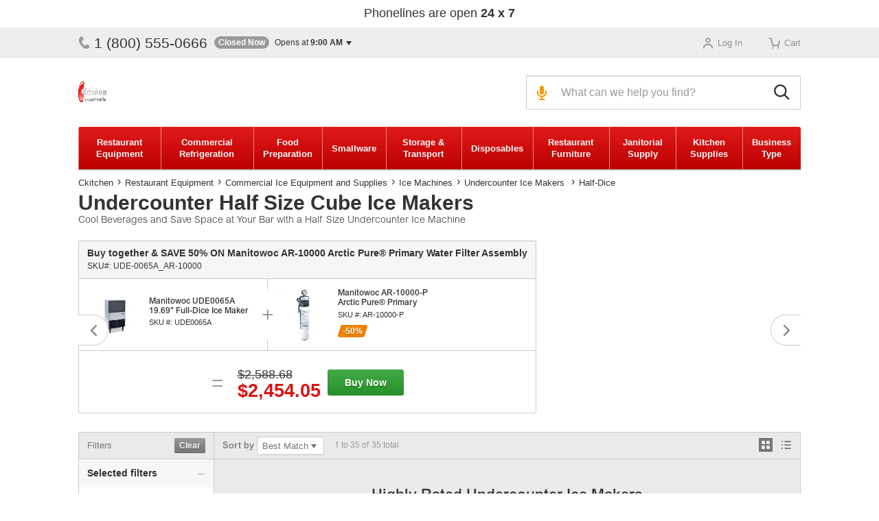

--- FILE ---
content_type: text/html; charset=utf-8
request_url: https://www.ckitchen.com/313767/undercounter-ice-machines.html?filter=type-of-ice:half-dice
body_size: 57026
content:
<!-- This site was created in 4ib. https://www.4ib.com --><!-- Last Published: 2026-01-22 07:40:06Z -->   <!DOCTYPE html><html lang="en"><head><link href="/opensearch.xml" rel="search" title="CKitchen" type="application/opensearchdescription+xml"><link rel="preconnect" href="https://cdn.ckitchen.com"><link rel="dns-prefetch" href="https://cdn.ckitchen.com">  <link rel="preconnect" href="//img.youtube.com">  <link rel="icon" href="https://cdn.ckitchen.com/assets/i/favicon.ico"><meta name="theme-color" content="#ffffff"><link rel="apple-touch-icon" href="https://cdn.ckitchen.com/assets/i/apple-touch-icon.png"> <meta charset="utf-8"><meta http-equiv="X-UA-Compatible" content="IE=edge"><meta name="viewport" content="width=device-width, initial-scale=1, viewport-fit=cover"><meta property="fb:pages" content="100850407757">       <title>Undercounter Half Size Cube Ice Makers for Sale | CKitchen</title><meta name="description" content="Shop undercounter half size cube ice makers from CKitchen at affordable prices. Benefit from fast shipping and reliable support for all your ice-making needs."><meta name="keywords" content="Type of Ice: Half-Dice undercounter ice machines, undercounter ice machine, undercounter ice maker, undercounter ice makers, commercial undercounter ice machines, commercial undercounter ice makers, commercial undercounter ice machine, commercial undercounter ice maker"><meta property="og:title" content="Undercounter Half Size Cube Ice Makers for Sale | CKitchen"><meta property="og:description" content="Shop undercounter half size cube ice makers from CKitchen at affordable prices. Benefit from fast shipping and reliable support for all your ice-making needs."><meta name="twitter:title" content="Undercounter Half Size Cube Ice Makers for Sale | CKitchen"><meta name="twitter:description" content="Shop undercounter half size cube ice makers from CKitchen at affordable prices. Benefit from fast shipping and reliable support for all your ice-making needs.">          <meta property="og:type" content="website"><meta property="og:site_name" content="CKitchen"><meta name="twitter:card" content="summary_large_image"><meta name="twitter:site" content="@CKitchen_com">   <meta name="twitter:image" content="https://cdn.ckitchen.com/pthumbs/manitowoc-uyf0140a-26-half-dice-ice-maker-with-bin-cube-style-100-200-lbs-24-hr-ice-production-air-cooled-115-volts-20230809113222210.webp"><meta property="og:image" content="https://cdn.ckitchen.com/pthumbs/manitowoc-uyf0140a-26-half-dice-ice-maker-with-bin-cube-style-100-200-lbs-24-hr-ice-production-air-cooled-115-volts-20230809113222210.webp">                                                                           <link rel="preload" href="https://cdn.ckitchen.com/pthumbs/manitowoc-uyf0140a-26-half-dice-ice-maker-with-bin-cube-style-100-200-lbs-24-hr-ice-production-air-cooled-115-volts-20230809113222210.webp" as="image">                                                                              <meta property="og:url" content="https://www.ckitchen.com/313767/undercounter-ice-machines.html?filter=type-of-ice:half-dice">               <link rel="canonical" href="https://www.ckitchen.com/313767/undercounter-ice-machines.html?filter=type-of-ice:half-dice">             <link rel="preload" href="https://cdn.ckitchen.com/assets/fonts/6375bbc6-1416-4fe0-82e8-cb5016730894.woff2" as="font" type="font/woff2" crossorigin><link rel="preload" href="https://cdn.ckitchen.com/assets/fonts/56666c82-7fa2-4d0e-a97f-f83a8eab187f.woff2" as="font" type="font/woff2" crossorigin><style>@font-face{font-family:'Arial MT';src:url(https://cdn.ckitchen.com/assets/fonts/6375bbc6-1416-4fe0-82e8-cb5016730894.woff2) format('woff2'),url(https://cdn.ckitchen.com/assets/fonts/2d02673c-1266-421e-8a31-241190c60831.woff) format('woff');font-weight:500;font-display:swap}@font-face{font-family:'Arial MT';src:url(https://cdn.ckitchen.com/assets/fonts/56666c82-7fa2-4d0e-a97f-f83a8eab187f.woff2) format('woff2'),url(https://cdn.ckitchen.com/assets/fonts/acb14714-9317-4362-a596-df0c4a5ce627.woff) format('woff');font-weight:300;font-display:swap}:root{--color-key-black:#333;--color-key-white:#fff;--color-key-gray:#777;--color-key-blue:#337ab7;--color-add-gray-light:#eee;--color-gray-white:#f6f6f6;--color-basic-gray:#ccc;--color-basic-key-gray:#757575;--color-add-gray-dark:#9a9a9a;--color-basic-red:#d81514;--color-signal-red:#D41413;--color-green-light:#43AC46;--color-green-dark:#268F29;--color-signal-green:#1f9d40;--color-salad:#79A232;--color-orange:#F88D10;--color-orange-dark:#EF8100;--color-signal-orange:#f19900;--color-signal-yellow:#f0ad00;--font-arial:"Arial","Helvetica Neue","Helvetica",sans-serif;--font-arial-mt:"Arial MT","Arial","Helvetica Neue","Helvetica",sans-serif;--border-sep:1px solid rgba(0, 0, 0, 0.2)}.color-basic-key-gray{color:var(--color-basic-key-gray)!important}.color-add-gray-dark{color:var(--color-add-gray-dark)!important}.color-basic-red{color:var(--color-basic-red)!important}body{padding-top:64px}body.catalog-page{padding-top:0}.container-fluid.page-container{padding-left:0;padding-right:0;position:relative;width:100%}.container-fluid.page-container>.container-fluid{border-bottom:1px solid #eee}@media (min-width:576px){.container-fluid.page-container>.container-fluid{padding-left:20px;padding-right:20px}}@media (min-width:768px){.container-fluid.page-container{width:auto}}@media (min-width:1024px){body{padding-top:0;padding-bottom:0}.container-fluid.page-container{width:100%;max-width:984px;margin:0 auto}}@media (min-width:1200px){body>.container-fluid.page-container{transform:initial!important;transition:none!important}.container-fluid.page-container{max-width:1052px}}@media (min-width:1400px){.container-fluid.page-container{max-width:1180px}}@media (min-width:1600px){.container-fluid.page-container{max-width:1400px}}@media (min-width:1920px){.container-fluid.page-container{max-width:1620px}}@media (max-width:768px){.container-fluid.page-container .fixed-side-right{padding-top:5px}}.page-header-container{display:flex;flex-direction:column-reverse;box-shadow:0 1px 0 rgba(0,0,0,.2);position:fixed;z-index:996;width:100%;background:#fff;top:0}@media (min-width:768px){.page-header-container{flex-direction:column}.page-header-container .page-container{margin:0}}@media (min-width:1024px){.page-header-container{box-shadow:none;position:relative}.page-header-container .page-container{margin:0 auto}}.page-top{--page-top-position:fixed;--page-top-height:65px;--contacts-display:none;position:var(--page-top-position);z-index:1010;top:0;left:130px;height:var(--page-top-height)}.page-top .page-container{min-height:var(--page-top-height)}.page-top .contacts{display:var(--contacts-display)}.page-top .app-cart-menu,.page-top .app-customer-menu,body.search-enabled .page-top{display:none}@media (min-width:340px){.page-top{left:auto;right:65px}}@media (min-width:1024px){body:not(.catalog-page) .page-top{--page-top-position:relative;--page-top-height:45px;--contacts-display:flex;background:var(--color-add-gray-light);border-top:0;right:auto}body:not(.catalog-page) .page-top .page-container{display:flex;text-align:left;line-height:inherit;justify-content:space-between;flex-wrap:wrap;align-items:center}body:not(.catalog-page) .page-top .home-link,body:not(.catalog-page) .page-top .menu-link{display:none}body:not(.catalog-page) .page-top .app-customer-menu{margin-right:15px}}.in-page-msg{min-height:40px;text-align:center;font-size:18px;font-weight:500;padding:10px;box-shadow:0 1px 0 rgba(0,0,0,.2);background-color:#fff}.in-page-msg p{margin:0}.page-header{--header-height:65px;--logo-left:0;--logo-right:15px;--logo-top:-2px;--pro-text-display:none;--menu-link-display:block;--btn-search-display:block;--search-display:none;--search-width:none;--search-left:65px;--search-icon-size:22px;--btn-voice-display:none;min-height:var(--header-height);display:flex;align-items:center;margin-bottom:-1px;min-width:320px}.page-header .logo{margin:var(--logo-top) var(--logo-right) 0 var(--logo-left)}.page-header .pro-campain{margin-top:-1px}.page-header .pro-campain p{display:var(--pro-text-display);font-size:12px;font-weight:700;line-height:14px;margin:0 0 0 5px;vertical-align:middle}.page-header .pro-campain p b{display:inline-block;font-size:18px;line-height:14px;margin-bottom:4px;vertical-align:middle}.page-header .menu-link{display:var(--menu-link-display);margin:21px;width:22px;height:22px}.page-header .btn-search-toggle{display:var(--btn-search-display);border:0;background:0;margin-left:auto;padding:0;width:var(--header-height);height:var(--header-height)}.page-header .btn-search-start img,.page-header .btn-search-toggle img{width:var(--search-icon-size);height:var(--search-icon-size)}.page-header .search-form{display:var(--search-display);flex-grow:1;margin-left:var(--search-left);max-width:var(--search-width)}.page-header .search-form .search{position:relative}.page-header .search-form .search input[name=query],.page-header .search-form .search input[name=search]{border:1px solid var(--color-basic-gray);border-radius:2px;height:50px;padding:10px 10px 10px 50px;font-size:16px}.page-header .search-form .search button{position:absolute;border:0;top:0;outline:0}.page-header .search-form .search button.btn-search-close,.page-header .search-form .search button.btn-search-start,.page-header .search-form .search button.btn-voice{background:0 0;height:50px}.page-header .search-form .search button.btn-voice{left:0;padding:0 10px 0 15px;display:var(--btn-voice-display)}.page-header .search-form .search button.btn-voice.active{-moz-filter:brightness(60%) sepia(50%) hue-rotate(-50deg) saturate(600%) contrast(.8);-o-filter:brightness(60%) sepia(50%) hue-rotate(-50deg) saturate(600%) contrast(.8);-ms-filter:brightness(60%) sepia(50%) hue-rotate(-50deg) saturate(600%) contrast(.8);filter:brightness(60%) sepia(50%) hue-rotate(-50deg) saturate(600%) contrast(.8)}.page-header .search-form .search button.btn-search-start{right:0;padding:0 15px 0 10px}.page-header .search-form .search button.btn-search-clear{top:16px;right:62px}.page-header .search-form .btn-search-close,.page-header .search-form:after{display:none}@media (max-width:1025px){.page-header .search-form.show{position:fixed;height:62px;width:100%;left:0;top:0;margin:0;z-index:1010}.page-header .search-form.show .search{position:relative;z-index:2;border:8px solid #fff;border-left:0;border-right:0}.page-header .search-form.show .search input[name=query],.page-header .search-form.show .search input[name=search]{padding-right:80px;border:0;box-shadow:none;border-radius:0}.page-header .search-form.show .search .btn-search-close{display:block;right:0;padding:0 15px 0 10px}.page-header .search-form.show .search .btn-search-start{padding:0 12px;left:0;right:auto}.page-header .search-form.show:after{content:'';display:block;width:100%;height:100vh;position:fixed;top:0;left:0;background:#000;opacity:.5;z-index:1}}@media (min-width:576px){.page-header{--pro-text-display:inline-block}}@media (min-width:1024px){.page-header{--header-height:100px;--logo-left:0;--logo-right:20px;--menu-link-display:none;--btn-search-display:none;--search-display:block;--search-width:400px;--search-left:auto;--search-icon-size:24px;--btn-voice-display:block;margin-bottom:0}.page-header input[name=query],.page-header input[name=search]{padding-right:6px}.page-header .btn-search-start{right:0}}@media (min-width:1400px){.page-header{--search-width:600px}}@media (min-width:1920px){.page-header{--search-width:800px}}.btn-search-clear{width:18px;height:18px;line-height:18px;background:var(--color-basic-gray);color:var(--color-key-white);border-radius:50%;text-align:center;padding:0;border:0;outline:0}.contacts{display:flex;flex-wrap:nowrap;margin-right:auto}.contacts .phone{display:block;font-size:21px;color:var(--color-key-black);text-decoration:none;margin-right:10px;order:1}.contacts .phone .user-menu-icon{width:18px;height:18px;vertical-align:top;color:var(--color-add-gray-dark);margin-right:5px}.contacts [data-opened=true]+.phone .user-menu-icon{color:var(--color-signal-green)}.contacts .business-hours{order:2}.business-hours{font-size:12px;display:inline-block;position:relative}.business-hours>[role=button]{margin:0}.business-hours .text-sucess,.business-hours .text-warning{display:inline-block;padding:2px 6px;margin-right:5px;border-radius:9px;color:var(--color-key-white);font-size:12px;font-weight:700;line-height:14px;height:18px}.business-hours .text-warning{background:var(--color-add-gray-dark)}.business-hours .text-sucess{background:var(--color-signal-green)}.business-hours time{font-weight:700}.business-hours .hours-status{white-space:nowrap}.business-hours .dropdown-menu{margin-top:10px!important;padding:15px 20px}.business-hours ul.list-unstyled{font-size:13px;margin:0;display:table}.business-hours ul.list-unstyled>li{display:table-row}.business-hours ul.list-unstyled>li>span{display:table-cell;white-space:nowrap;padding:7.5px 0}.business-hours ul.list-unstyled>li .hours-day{border-right:1px solid var(--color-add-gray-light);padding-right:7.5px}.business-hours ul.list-unstyled>li .hours-time{padding-left:7.5px;text-align:right}.business-hours ul.list-unstyled li+li>span{border-top:1px solid var(--color-add-gray-light)}.caret{display:inline-block;width:0;height:0;margin-left:2px;vertical-align:middle;border-top:6px dashed;border-right:4px solid transparent;border-left:4px solid transparent}.btn .caret{margin-left:0}.btn-lg .caret{border-width:5px 5px 0}.site-menu{display:none}@media (min-width:1024px){.site-menu{position:relative;list-style:none;display:flex;margin:0;padding:0;background-image:linear-gradient(180deg,#e01b1a,#b00);border-radius:3px;z-index:102;transition:margin-bottom .3s ease-in-out;box-shadow:0 2px 2px rgba(0,0,0,.15),0 1px 0 rgba(0,0,0,.15)}.site-menu:hover{box-shadow:0 -1px 2px rgba(0,0,0,.05),0 8px 20px rgba(0,0,0,.12),0 4px 10px rgba(0,0,0,.12),0 2px 2px rgba(0,0,0,.08)}.site-menu.collapsed .site-menu-group-content{display:none!important}.site-menu .site-menu-group{flex-grow:1}.site-menu .site-menu-group>a{color:#fff;padding:13px 14px;text-align:center;line-height:17px;font-weight:700;height:62px;display:flex;justify-content:center;align-items:center;box-shadow:inset 1px 0 0 rgba(255,255,255,.5);position:relative;z-index:3;font-size:13px}.site-menu .site-menu-group.active>a{color:#e61514;font-weight:700;border-top-color:#eee;border-bottom-color:#eee}.site-menu .site-menu-group.hover>.site-menu-group-content{padding:0 5px;border-bottom:1px solid #ddd}.site-menu .site-menu-group.hover,.site-menu .site-menu-group:hover{border-bottom-color:#fff}.site-menu .site-menu-group.hover>a,.site-menu .site-menu-group:hover>a{background-color:#fff;text-decoration:none;color:#e61514}.site-menu .site-menu-group.hover>.site-menu-group-content,.site-menu .site-menu-group:hover>.site-menu-group-content{display:flex;z-index:2;justify-content:space-around}.site-menu:hover .site-menu-group>a:hover>a{color:#e61514}}@media (min-width:1600px){.site-menu .site-menu-group>a{padding:13px 26px}}.page-footer{--contacts-display:flex;--menu-md-display:none;--menu-sm-display:block;--menu-sm-item-display:block;--menu-sm-item-width:auto;--links-padding-x:0;--links-padding-y:14px;--top-offset:55px;--bottom-offset:0;background:var(--color-add-gray-light);margin-top:var(--top-offset);padding-bottom:var(--bottom-offset)}.page-footer .contacts{display:var(--contacts-display);flex-direction:column;align-items:center;margin:32px 0 33px;text-align:center}.page-footer .contacts .phone{margin-bottom:13px}.page-footer .contacts .business-hours{display:inline-block!important;position:relative}.page-footer .footer-menu ul{list-style:none;padding:0}.page-footer .footer-menu a{text-decoration:none;color:var(--color-key-black)}.page-footer .footer-menu .menu-sm{display:var(--menu-sm-display)}.page-footer .footer-menu .menu-sm ul{margin:0 0 37px;font-family:var(--font-arial-mt);font-size:15px;font-weight:500}.page-footer .footer-menu .menu-sm ul>li{display:var(--menu-sm-item-display);margin-bottom:21px;text-align:center;width:var(--menu-sm-item-width)}.page-footer .footer-menu .menu-sm ul>li:last-child{margin:0}.page-footer .footer-menu .menu-md{display:var(--menu-md-display);justify-content:space-between}.page-footer .footer-menu .menu-md h5{font-family:var(--font-arial-mt);font-size:15px;font-weight:500;margin:0 0 20px}.page-footer .footer-menu .menu-md ul{margin:0;font-size:14px}.page-footer .footer-menu .menu-md ul>li{margin-bottom:20px}.page-footer .footer-links{border-top:1px solid var(--color-basic-gray);border-bottom:1px solid var(--color-basic-gray);padding:var(--links-padding-y) var(--links-padding-x) 24px;margin-bottom:25px}.page-footer .footer-links .links-list{margin-bottom:8px}.page-footer .footer-links .links-list:last-child{margin-top:25px;margin-bottom:4px}.page-footer .footer-links .links-list p{margin-bottom:7px;font-size:13px}.page-footer .footer-links .links-list>div{font-size:0}.page-footer .footer-links .links-list>div>a,.page-footer .footer-links .links-list>div>img{margin-right:15px;margin-bottom:15px}.page-footer .footer-links .links-list>div>a:last-child,.page-footer .footer-links .links-list>div>img:last-child{margin-right:0}.page-footer .address{font-size:12px;text-align:center;margin-bottom:17px;line-height:1.3}.catalog-page .page-top .user-menu .home-link.active a,.page-footer .address a,.page-top .user-menu a{color:var(--color-key-black)}@media (min-width:414px){.page-footer{--menu-sm-item-display:inline-block;--menu-sm-item-width:50%}.page-footer .footer-links .links-wrapper,.page-footer .footer-menu .menu-sm ul{display:flex;flex-wrap:wrap}.page-footer .footer-menu .menu-sm ul{margin-bottom:16px}.page-footer .footer-links .links-list:last-child{margin-top:0}.page-footer .footer-links .links-wrapper{justify-content:space-between;max-width:345px;margin:0 auto}}@media (min-width:576px){.page-footer{--contacts-display:flex;--menu-sm-item-width:50%}.page-footer .contacts{margin-bottom:34px;justify-content:center;flex-direction:inherit}.page-footer .contacts .phone{margin-bottom:0}.page-footer .footer-links .links-wrapper{max-width:500px}.page-footer .footer-menu .menu-sm ul{margin-bottom:16px}.page-footer .footer-menu .menu-sm ul>li{margin-bottom:17px}}@media (min-width:768px){.page-footer{--menu-sm-item-width:auto}.page-footer .contacts{margin-bottom:36px}.page-footer .footer-menu .menu-sm{max-width:600px;margin:0 auto}.page-footer .footer-menu .menu-sm ul{display:flex;justify-content:space-between;margin-bottom:11px}.page-footer .footer-menu .menu-sm ul>li:last-child{margin-bottom:25px}.page-footer .footer-menu .menu-sm ul li+li{margin-left:15px}.page-footer .footer-links{margin-bottom:26px;padding:13px 0 27px}.page-footer .footer-links .links-wrapper .links-list{margin-bottom:0}.page-footer .footer-links .links-wrapper .links-list .pay{margin-top:-3px;margin-bottom:9px}}@media (min-width:1024px){.page-footer{--contacts-display:none;--menu-md-display:flex;--menu-sm-display:none;--top-offset:80px;--bottom-offset:0}.page-footer .container-fluid{max-width:818px}.page-footer .footer-menu{margin-top:35px;margin-bottom:9px}.page-footer .footer-links{margin-bottom:30px;padding:19px 0 6px}.page-footer .footer-links .links-wrapper{max-width:inherit}}@media (min-width:1400px){.page-footer .container-fluid{max-width:1031px}.page-footer .page-footer .footer-menu .menu-md h5{margin-bottom:11px}.page-footer .page-footer .footer-menu .menu-md ul>li{margin-bottom:10px}}@media (min-width:1600px){.page-footer .container-fluid{max-width:1400px}}.svg-icon{--s:24px;width:var(--s);height:var(--s);fill:none;vertical-align:middle}#fib-chat-container{bottom:64px!important;z-index:996!important}body{min-width:320px}body.chat-enabled #fib-chat-container{bottom:0!important;z-index:1011!important}body.search-enabled #fib-chat-container{z-index:995!important}@media (min-width:1024px){#fib-chat-container{bottom:20px!important}}img{image-rendering:-webkit-optimize-contrast}.d-none{display:none!important}.btn-cmp{display:none}.grecaptcha-badge{display:none!important}.eat,.page-top .user-menu{display:flex;align-items:center}.page-top .user-menu{--counter-size:13px;--counter-line-height:13px;--counter-radius:6.5px;--counter-padding-y:0;--counter-padding-x:1px;--counter-fsize:10px;--counter-offset:0;--counter-postition:absolute;font-size:11px;list-style:none;margin:12px 0 0;padding:0;justify-content:space-around}.page-top .user-menu>li{text-align:center;min-width:65px}.page-top .user-menu a{text-decoration:none}.page-top .user-menu .loading{opacity:.5}.page-top .user-menu .user-menu-icon{display:block;margin:0 auto 2px;width:18px;height:17px}.catalog-page .page-top .user-menu .menu-link a,.page-top .user-menu .active a,.page-top .user-menu .active button{color:var(--color-basic-red)}.page-top .user-menu .slide-menu-toggle{background:0 0;border:0;outline:0}.page-top .user-menu .account-menu{position:relative;margin:-5px 0;padding:10px 0}.page-top .user-menu .account-menu a{cursor:pointer}.page-top .user-menu .account-menu .account-menu-dropdown{display:none;top:40px;left:50%;width:200px;margin-left:-100px;line-height:1.3;margin-top:0;padding:15px 20px}.page-top .user-menu .account-menu .account-menu-dropdown h4{text-transform:none;font-size:14px;margin:10px 0 15px}.page-top .user-menu .account-menu .account-menu-dropdown ul li{padding:10px 0}.page-top .user-menu .account-menu .account-menu-dropdown ul li img{width:16px;opacity:.5;vertical-align:middle;margin-bottom:3px;margin-right:5px}.page-top .user-menu .account-menu .account-menu-dropdown ul li .svg-icon{width:16px;height:16px;fill:gray;vertical-align:middle;margin-bottom:3px;margin-right:5px}.page-top .user-menu .counter{display:none;min-width:var(--counter-size);height:var(--counter-size);line-height:var(--counter-line-height);border-radius:var(--counter-radius);text-align:center;padding:var(--counter-padding-y) var(--counter-padding-x);color:var(--color-key-white);background-color:var(--color-add-gray-dark);font-size:var(--counter-fsize);font-weight:700;margin-left:var(--counter-offset);position:var(--counter-postition);top:-4px;right:-5px}.page-top .user-menu .counter.has-count{display:inline-block;background-color:var(--color-signal-green)}.page-top .user-menu .app-cart-menu,.page-top .user-menu .app-customer-menu{display:list-item}.page-top .user-menu .app-quote-menu .counter{right:0}.page-top .user-menu .app-cart-menu>a,.page-top .user-menu .app-quote-menu>a,.page-top .user-menu .pallets-menu>a{display:inline-block;position:relative}.page-top .user-menu .app-quote-menu,.page-top .user-menu .pallets-menu{display:none}@media (min-width:460px){.page-top .user-menu .app-quote-menu,.page-top .user-menu .pallets-menu{display:block}}@media (min-width:1024px){body:not(.catalog-page) .page-top .user-menu{--counter-size:19px;--counter-line-height:16px;--counter-radius:9.5px;--counter-padding-y:2px;--counter-padding-x:6px;--counter-fsize:12px;--counter-offset:5px;--counter-postition:static;font-size:13px;margin:0}body:not(.catalog-page) .page-top .user-menu .user-menu-icon{display:inline-block;margin:0 5px 0 0;vertical-align:middle}body:not(.catalog-page) .page-top .user-menu .app-cart-menu>a,body:not(.catalog-page) .page-top .user-menu .app-quote-menu>a,body:not(.catalog-page) .page-top .user-menu .pallets-menu>a{margin-left:20px}body:not(.catalog-page) .page-top .user-menu .account-menu:hover .account-menu-dropdown{display:block}}.eat{--offset-top:25px;--item-wrap:wrap;--item-width:50%;--item-offset:0;--img-width:55%;flex-wrap:var(--item-wrap);justify-content:center;margin-top:var(--offset-top)}.eat>div{width:var(--item-width);flex:0 0 var(--item-width);text-align:center;margin-bottom:14px}.eat>div img{height:auto;max-width:var(--img-width)}.eat div+div{margin-left:var(--item-offset)}@media (min-width:576px){.eat{--img-width:80%;--item-width:auto;--item-wrap:nowrap;--item-offset:40px}}@media (min-width:768px){.eat{--img-width:auto;--item-offset:50px}}</style> <link href="https://cdn.ckitchen.com/assets/css/v3/dist/notifications-46d9d63476.css" rel="stylesheet">   <link rel="stylesheet" href="https://cdn.ckitchen.com/assets/css/components/bundles-list-67da82d9fd.css" property="stylesheet">  <link rel="preload" href="https://cdn.ckitchen.com/assets/i/logo/ckitchen.avif" media="(min-width: 768px)" type="image/avif" as="image" fetchpriority="high"><link rel="preload" href="https://cdn.ckitchen.com/assets/i/logo/ckitchen-sm.avif" type="image/avif" as="image" fetchpriority="high"><link rel="preload" href="https://cdn.ckitchen.com/assets/i/favicon.ico" as="image" fetchpriority="high"> <link href="https://cdn.ckitchen.com/assets/css/v3/dist/category-d458ae14e7.css" rel="preload" as="style"><link href="https://cdn.ckitchen.com/assets/css/v3/dist/category-d458ae14e7.css" rel="stylesheet"><link href="https://cdn.ckitchen.com/assets/css/v3/dist/category-sections-6fcbecb626.css" rel="preload" as="style"><link href="https://cdn.ckitchen.com/assets/css/v3/dist/category-sections-6fcbecb626.css" rel="stylesheet"><link href="https://cdn.ckitchen.com/assets/css/v3/dist/category/grid-extended-43873dd7ed.css" rel="preload" as="style" onload="this.onload=null;this.rel='stylesheet'"> <link href="https://cdn.ckitchen.com/assets/css/v3/dist/common/bundles-63fe830bf8.css" rel="stylesheet">     <link rel="preload" href="https://cdn.ckitchen.com/pthumbs/scotsman-cu0920ma-1-20-full-dice-ice-maker-with-bin-cube-style-50-100-lbs-24-hr-ice-production-air-cooled-115-volts-20220621193222841.webp" as="image">    <link rel="preload" href="https://cdn.ckitchen.com/pthumbs/manitowoc-ude0065a-19-69-full-dice-ice-maker-with-bin-cube-style-50-100-lbs-24-hr-ice-production-air-cooled-115-volts-20230809141219275.webp" as="image">    <link rel="preload" href="https://cdn.ckitchen.com/pthumbs/ice-o-matic-iceu220ha-ice-series-cube-ice-maker-131927281464863582.webp" as="image">                 <link rel="preload" href="https://cdn.ckitchen.com/assets/i/c/category/top-products/countertop-ice-makers/back-1.webp" as="image"><link rel="preload" href="https://cdn.ckitchen.com/assets/i/c/category/top-products/countertop-ice-makers/back-2.webp" as="image">  <link rel="preload" href="https://cdn.ckitchen.com/assets/i/image_loading.svg" as="image"> <script>		var sentryLoaded = function() {			Sentry.init({				debug: false,				sampleRate: 0.05,				beforeSend(event) {					if (event.exception.values[0].stacktrace.frames[0].filename === `<anonymous>`) {						return null;					}					if (event.exception.values[0].stacktrace.frames[0].module === `<unknown module>`) {						return null;					}					if (event.exception.values[0].value) {						if (event.exception.values[0].value.includes('`Script error.`')) {							return null;						}					}					if (window.navigator.userAgent.toLowerCase().includes('bot')) {						return null;					}					return event;				}			});		};	</script><link rel="preload" as="script" href="https://js.sentry-cdn.com/2b71b1e154da6af433361c53ddf73d2c.min.js" crossorigin="anonymous"><script src="https://js.sentry-cdn.com/2b71b1e154da6af433361c53ddf73d2c.min.js" crossorigin="anonymous" async onload="sentryLoaded()"></script></head><body>         <div class="in-page-msg"><p>Phonelines are open <b>24 x 7</b></p></div>  <div class="page-top"><div class="container-fluid page-container"><div class="contacts"><div class="business-hours dropdown" data-tz="-300"><div class="dropdown-menu"><ul class="list-unstyled list-bordered"><li data-day="9"><span class="hours-day">Monday - Friday</span> <span class="hours-time"><time class="hours-start" datetime="9:00 AM">9:00 AM</time>&nbsp;-&nbsp;<time class="hours-end" datetime="8:00 PM">8:00 PM</time></span></li></ul><div class="arrow"></div></div><p data-toggle="dropdown" role="button" aria-haspopup="true" aria-expanded="false"><span class="hide js-opened text-sucess">Open Now</span> <span class="hide text-warning js-closed-today">Closed Today</span> <span class="hide text-warning js-closed-now">Closed Now</span> <span class="hours-status"><span class="js-hours-today"></span> <span class="caret"></span></span></p></div> <a class="phone" href="tel:+18005550666"><svg class="user-menu-icon"><use xlink:href="/assets/i/icons/common/menu-icons.svg#phone"></use></svg>1 (800) 555-0666</a></div><ul class="user-menu"><li class="app-customer-menu"><div class="account-menu loading"><span title="Log In"><svg class="user-menu-icon"><use xlink:href="/assets/i/icons/common/menu-icons.svg#account"></use></svg><span>Log In</span></span></div></li><li class="app-quote-menu hide"></li><li class="app-cart-menu"><a href="/my/cart/" title="Cart" class="loading" rel="nofollow"><svg class="user-menu-icon"><use xlink:href="/assets/i/icons/common/menu-icons.svg#cart"></use></svg><span>Cart</span></a></li><li class="pallets-menu hide"><a href="/my/cart/" title="Pallet" rel="nofollow"><svg class="user-menu-icon"><use xlink:href="/assets/i/icons/common/menu-icons.svg#pallet"></use></svg><span>Pallet</span> <span class="counter"></span></a></li></ul></div></div><div class="page-header-container"><div class="container-fluid page-container"><header class="page-header"><a href="/catalog/" class="menu-link"><img src="/assets/i/icons/common/menu.svg" alt="Catalog" loading="lazy"></a> <a href="/" class="logo"><picture><source srcset="https://cdn.ckitchen.com/assets/i/logo/ckitchen.webp" media="(min-width: 1024px)" type="image/webp" width="233" height="54"><source srcset="https://cdn.ckitchen.com/assets/i/logo/ckitchen-sm.webp" media="(min-width: 600px)" type="image/webp" width="164" height="38"><source srcset="https://cdn.ckitchen.com/assets/i/logo/ckitchen-xs.webp" type="image/webp" width="41" height="30"><source srcset="https://cdn.ckitchen.com/assets/i/logo/ckitchen.png" media="(min-width: 1024px)" width="233" height="54"><source srcset="https://cdn.ckitchen.com/assets/i/logo/ckitchen-sm.png" media="(min-width: 600px)" width="233" height="54"><img src="https://cdn.ckitchen.com/assets/i/logo/ckitchen-xs.png" alt="CKitchen.com" width="41" height="30"></picture></a> <div class="search-form collapsed collapse" id="search-form"><form class="search" action="/search" method="get"><button class="btn-voice" type="button" title="Search by voice"><img src="https://cdn.ckitchen.com/assets/i/icons/common/microphone.svg" alt="Search by voice" loading="lazy"></button> <input id="site-search" type="search" name="query" maxlength="150" autocomplete="off" spellcheck="false" placeholder="What can we help you find?" class="form-control" value=""> <button class="btn-search-start" type="submit" title="Search"><img src="https://cdn.ckitchen.com/assets/i/icons/common/search.svg" alt="Search" loading="lazy"></button> <button class="btn-search-clear d-none" type="button">&#10006;</button> <button class="btn-search-close" type="button" data-toggle="collapse" data-target="#search-form" aria-expanded="true" aria-controls="search-form"><img src="https://cdn.ckitchen.com/assets/i/icons/close.svg" alt="Close"></button></form></div> <button class="btn-search-toggle" data-toggle="collapse" data-target="#search-form" aria-expanded="true" aria-controls="search-form"><img src="https://cdn.ckitchen.com/assets/i/icons/common/search.svg" alt="Search"></button></header></div></div><div class="container-fluid page-container"><ul class="site-menu" id="site-menu">  <li class="site-menu-group" data-alias="restaurant_equipment"><a href="/restaurant-equipment.html" title="Restaurant Equipment">Restaurant Equipment</a></li>    <li class="site-menu-group" data-alias="refrigeration"><a href="/refrigerators-freezers.html" title="Commercial Refrigeration">Commercial Refrigeration</a></li>    <li class="site-menu-group" data-alias="food-equipment"><a href="/food-preparation.html" title="Food Preparation">Food Preparation</a></li>    <li class="site-menu-group" data-alias="smallware"><a href="/smallware.html" title="Smallware">Smallware</a></li>    <li class="site-menu-group" data-alias="storage-transport"><a href="/storage-transport.html" title="Storage & Transport">Storage & Transport</a></li>    <li class="site-menu-group" data-alias="disposables"><a href="/disposables.html" title="Disposables">Disposables</a></li>    <li class="site-menu-group" data-alias="restaurant-equipment-furniture"><a href="/furniture.html" title="Restaurant Furniture">Restaurant Furniture</a></li>    <li class="site-menu-group" data-alias="janitorial"><a href="/janitorial.html" title="Janitorial Supply">Janitorial Supply</a></li>    <li class="site-menu-group" data-alias="kitchen-supplies"><a href="/kitchen-supplies.html" title="Kitchen Supplies">Kitchen Supplies</a></li>    <li class="site-menu-group" data-alias="business-types"><a href="/business-types.html" title="Business Type">Business Type</a></li>  </ul></div> <div class="container-fluid page-container"><div class="heading"> <ul class="breadcrumbs"><li><a href="/">Ckitchen</a></li><li><a href="/restaurant-equipment.html">Restaurant Equipment</a></li><li><a href="/commercial-ice-equipment-and-supplies.html">Commercial Ice Equipment and Supplies</a></li><li><a href="/commercial-ice-machines.html">Ice Machines</a></li><li><a href="/313767/undercounter-ice-machines.html">Undercounter Ice Makers</a></li>     <li class="filter">Half-Dice</li>    </ul>     <h1 data-title="Undercounter Ice Makers"> Undercounter Half Size Cube Ice Makers </h1><h2>Cool Beverages and Save Space at Your Bar with a Half Size Undercounter Ice Machine</h2>    </div> <section class="product-packages"><div class="container-fluid page-container"><div class="bundles-list slides"><div class="list-inner slides-list">  <div class="list-item"><div class="item-header"><b>Buy together & SAVE 50% ON Manitowoc AR-10000 Arctic Pure® Primary Water Filter Assembly</b> <small>SKU#: UDE-0065A_AR-10000</small></div><div class="item-body"><div class="product-list"><div class="product"><a href="https://www.ckitchen.com/p/manitowoc-ude-0065a-neo-undercounter-ice-maker.html" class="product-image"><img src="https://cdn.ckitchen.com/pthumbs/manitowoc-ude0065a-19-69-full-dice-ice-maker-with-bin-cube-style-50-100-lbs-24-hr-ice-production-air-cooled-115-volts-20230809141219275.webp" alt="Manitowoc UDE0065A 19.69&quot; Full-Dice Ice Maker With Bin, Cube-Style - 50-100 lbs/24 Hr Ice Production, Air-Cooled" onerror="this.src='/assets/i/blank.svg'" loading="lazy"></a><div class="product-caption"><a href="https://www.ckitchen.com/p/manitowoc-ude-0065a-neo-undercounter-ice-maker.html" title="Manitowoc UDE0065A 19.69&quot; Full-Dice Ice Maker With Bin, Cube-Style - 50-100 lbs/24 Hr Ice Production, Air-Cooled"><b>Manitowoc UDE0065A 19.69" Full-Dice Ice Maker With Bin, Cube-Style - 50-100 lbs/24 Hr Ice Production, Air-Cooled</b></a> <small>SKU #: UDE0065A</small>  </div></div> <div class="product"><a href="https://www.ckitchen.com/p/manitowoc-ar-10000-arctic-pure-primary-water-27.html" class="product-image"><img src="https://cdn.ckitchen.com/pthumbs/manitowoc-ar-10000-arctic-pure-primary-water-filter-assembly-132158163333633966.webp" alt="Manitowoc AR-10000-P Arctic Pure&#174; Primary Water Filter Assembly" onerror="this.src='/assets/i/blank.svg'" loading="lazy"></a><div class="product-caption"><a href="https://www.ckitchen.com/p/manitowoc-ar-10000-arctic-pure-primary-water-27.html" title="Manitowoc AR-10000-P Arctic Pure&#174; Primary Water Filter Assembly"><b>Manitowoc AR-10000-P Arctic Pure® Primary Water Filter Assembly</b></a> <small>SKU #: AR-10000-P</small>  <div class="badge-discount">-50%</div></div></div> </div><div class="item-footer"><div><div class="item-price">   <span class="js-map-approved-remove"> <s>$2,588.68</s><br> $2,454.05</span> <span class="js-map-approved-show hide"> <s>$2,176.69</s><br> $2,063.49</span>   </div><button type="button" class="btn btn-primary js-bundle-to-cart" data-bundle-id="85c7a1cc-1100-4ec3-82f1-12f9c5aa45ce">Buy Now</button></div></div></div></div>  </div><button type="button" class="slide-ctrl prev" tabindex="-1">Previous</button> <button type="button" class="slide-ctrl next" tabindex="-1">Next</button></div></div></section> <div class="products-header cols3"><div class="btn-filter "><button class="filters-toggler js-toggle-class js-toggle-filters" data-target="body" data-class-name="page-left-menu-show">Filters</button>  <a href="/313767/undercounter-ice-machines.html" class="btn btn-default btn-clear js-selected-filters-clear-all hide">Clear</a> </div>  <div class="delivery-type sort-type"><div class="btn-group"><button type="button" class="btn btn-default dropdown-toggle" data-toggle="dropdown" aria-haspopup="true" aria-expanded="false"><span class="caption"><span class="sm">Delivery</span></span> <span class="caret"></span></button><ul class="grid-filter-list dropdown-menu" tabindex="0"> <li><label class="filter-value js-filter-value-holder"> <input type="checkbox" value="true" name="free_freight" data-title="Free Freight">  <img src="https://cdn.ckitchen.com/assets/i/c/badges/free-freight-xs.png" alt="Free Freight" class="filter-badge" loading="lazy"> Free Freight</label></li></ul></div></div>  <div class="sort-type sort-type-form"><label>Sort by</label>&nbsp;<div class="btn-group"><button type="button" class="btn btn-default dropdown-toggle" data-toggle="dropdown" aria-haspopup="true" aria-expanded="false"><span class="caption"><span class="sm">Sort</span><span class="lg">Best Match</span></span> <span class="caret"></span></button><ul class="grid-filter-list dropdown-menu" tabindex="0"><li><label class="active"><input type="radio" name="order_by" value checked><span>Best Match</span></label></li><li><label><input type="radio" name="order_by" value="price_asc"><span>Price: lowest first</span></label></li><li><label><input type="radio" name="order_by" value="price_desc"><span>Price: highest first</span></label></li></ul></div></div><div class="total-results"><span class="gt-items-from js-product-list-from">1</span> to <span class="gt-items-to js-product-list-to">35</span> of <span class="gt-items-total js-product-list-total">35</span> total</div><div class="view-as"><label class="js-grid-view-as active" data-type="grid"><input type="radio" name="viewas" value="grid"></label> <label class="js-grid-view-as" data-type="list"><input type="radio" name="viewas" value="list"></label></div></div><div class="products"><div class="products-main"><div class="category-top-filters hide"><ul class="nav nav-tabs" role="tablist">      <li role="presentation"><a href="#top_filters_tabs_type-of-ice" aria-controls="top_filters_tabs_type-of-ice" role="tab" data-toggle="tab">Type of Ice</a></li>  <li role="presentation"><a href="#top_filters_tabs_type-of-cooling" aria-controls="top_filters_tabs_type-of-cooling" role="tab" data-toggle="tab">Type of Cooling</a></li>  <li role="presentation"><a href="#top_filters_tabs_4-hr-production" aria-controls="top_filters_tabs_4-hr-production" role="tab" data-toggle="tab">24 Hr Production</a></li>          </ul><div class="tab-content">      <div role="tabpanel" class="tab-pane  category-top-filters-values top-filters-type-of-ice" id="top_filters_tabs_type-of-ice">    <div class="media top-filters-values-item">  <a href="/313767/undercounter-ice-machines.html?filter=type-of-ice:full-dice" class="media-left"><img src="https://cdn.ckitchen.com/img/category-filter-by-option/c81b9735-6f12-4205-9ede-252108d5cb99/357e0cbf-4c43-4e15-b3e8-19c855ae3aee/6f805c81-2d66-46fa-945c-00bffe1fe4a9_fullsize.png" loading="lazy" alt="Full-Dice"></a>  <div class="media-body"><h4 class="media-heading"> <a href="/313767/undercounter-ice-machines.html?filter=type-of-ice:full-dice">Full-Dice</a> </h4> Find a wide selection of undercounter full size cube ice makers from CKichen at low prices. Enjoy fast shipping &amp; reliable service for all your ice machine needs. </div></div>  <div class="media top-filters-values-item">  <a href="/313767/undercounter-ice-machines.html?filter=type-of-ice:half-dice" class="media-left"><img src="https://cdn.ckitchen.com/img/category-filter-by-option/c81b9735-6f12-4205-9ede-252108d5cb99/357e0cbf-4c43-4e15-b3e8-19c855ae3aee/0ca170cf-1735-485d-97d5-2e8846716e9e_halfsize.png" loading="lazy" alt="Half-Dice"></a>  <div class="media-body"><h4 class="media-heading"> <a href="/313767/undercounter-ice-machines.html?filter=type-of-ice:half-dice">Half-Dice</a> </h4> Shop undercounter half size cube ice makers from CKitchen at affordable prices. Benefit from fast shipping and reliable support for all your ice-making needs. </div></div>  <div class="media top-filters-values-item">  <a href="/313767/undercounter-ice-machines.html?filter=type-of-ice:flake" class="media-left"><img src="https://cdn.ckitchen.com/img/category-filter-by-option/c81b9735-6f12-4205-9ede-252108d5cb99/357e0cbf-4c43-4e15-b3e8-19c855ae3aee/2ee8f081-1186-4cd4-95bf-2ddccc679d0e_flake.png" loading="lazy" alt="Flake"></a>  <div class="media-body"><h4 class="media-heading"> <a href="/313767/undercounter-ice-machines.html?filter=type-of-ice:flake">Flake</a> </h4> Browse our range of high-quality undercounter flake ice machines to find the perfect fit for your needs. Find it all at low prices &amp; fast shipping at CKitchen. </div></div>    <div class="media top-filters-values-item">  <a href="/313767/undercounter-ice-machines.html?filter=type-of-ice:nugget" class="media-left"><img src="https://cdn.ckitchen.com/img/category-filter-by-option/c81b9735-6f12-4205-9ede-252108d5cb99/357e0cbf-4c43-4e15-b3e8-19c855ae3aee/74476da4-d72f-4bf6-87bc-51cbe2d29d48_nugget.png" loading="lazy" alt="Nugget"></a>  <div class="media-body"><h4 class="media-heading"> <a href="/313767/undercounter-ice-machines.html?filter=type-of-ice:nugget">Nugget</a> </h4> Browse our wide range of undercounter nugget ice makers at low prices and enjoy fast shipping of your order while purchasing a variety of products from CKitchen. </div></div>  <div class="media top-filters-values-item">  <a href="/313767/undercounter-ice-machines.html?filter=type-of-ice:bullet-shaped-ice" class="media-left"><img src="https://cdn.ckitchen.com/img/category-filter-by-option/c81b9735-6f12-4205-9ede-252108d5cb99/357e0cbf-4c43-4e15-b3e8-19c855ae3aee/3804d21d-6b33-4cfd-bcec-085d0e891716_bullet.png" loading="lazy" alt="Bullet Shaped Ice"></a>  <div class="media-body"><h4 class="media-heading"> <a href="/313767/undercounter-ice-machines.html?filter=type-of-ice:bullet-shaped-ice">Bullet Shaped Ice</a> </h4> Explore CKitchen&#39;s wide selection of undercounter bullet shaped ice makers to find the ideal one for your needs. Benefit from our low prices &amp; fast shipping. </div></div>  <div class="media top-filters-values-item">  <a href="/313767/undercounter-ice-machines.html?filter=type-of-ice:crescent-cubes" class="media-left"><img src="https://cdn.ckitchen.com/img/category-filter-by-option/c81b9735-6f12-4205-9ede-252108d5cb99/357e0cbf-4c43-4e15-b3e8-19c855ae3aee/f8c6dbe5-76c9-4b97-bd85-a41523079b27_crescent.png" loading="lazy" alt="Crescent Cubes"></a>  <div class="media-body"><h4 class="media-heading"> <a href="/313767/undercounter-ice-machines.html?filter=type-of-ice:crescent-cubes">Crescent Cubes</a> </h4> Buy a wide range of undercounter crescent ice makers at low prices. Enjoy fast shipping &amp; reliable service for all your ice machine needs. Shop now at CKitchen! </div></div>  <div class="media top-filters-values-item"><div class="media-body"><h4 class="media-heading"> <a href="/313767/undercounter-ice-machines.html?filter=type-of-ice:gourmet-cubes">Gourmet Cubes</a> </h4> Shop for the perfect undercounter gourmet ice maker in our high-quality collection at CKitchen. Enjoy fast shipping and affordable prices on all products. </div></div>  </div>  <div role="tabpanel" class="tab-pane  category-top-filters-values top-filters-type-of-cooling" id="top_filters_tabs_type-of-cooling">  <div class="media top-filters-values-item">  <a href="/313767/undercounter-ice-machines.html?filter=type-of-cooling:air-cooled" class="media-left"><img src="https://cdn.ckitchen.com/img/category-filter-by-option/c81b9735-6f12-4205-9ede-252108d5cb99/a0fb8434-65cf-455c-a2c0-6ca579e53e56/c9c61dfa-1b26-4db9-9bdf-b8fdcc515841_aircooled.png" loading="lazy" alt="Air-Cooled"></a>  <div class="media-body"><h4 class="media-heading"> <a href="/313767/undercounter-ice-machines.html?filter=type-of-cooling:air-cooled">Air-Cooled</a> </h4> Buy your next air-cooled Undercounter Ice Makers and other Ice Machines here at Ckitchen.com - get new level of versatility to your foodservice establishment while boosting the productivity. </div></div>  <div class="media top-filters-values-item">  <a href="/313767/undercounter-ice-machines.html?filter=type-of-cooling:water-cooled" class="media-left"><img src="https://cdn.ckitchen.com/img/category-filter-by-option/c81b9735-6f12-4205-9ede-252108d5cb99/a0fb8434-65cf-455c-a2c0-6ca579e53e56/e04b9067-dc31-4040-be9a-c2630517657e_watercooled.png" loading="lazy" alt="Water-Cooled"></a>  <div class="media-body"><h4 class="media-heading"> <a href="/313767/undercounter-ice-machines.html?filter=type-of-cooling:water-cooled">Water-Cooled</a> </h4> Get your next water-cooled Undercounter Ice Makers and other Ice Machines here at Ckitchen - get new level of versatility to your foodservice establishment while greatly increasing your profitability! </div></div>  </div>  <div role="tabpanel" class="tab-pane  category-top-filters-values top-filters-4-hr-production" id="top_filters_tabs_4-hr-production">  <div class="media top-filters-values-item item-condenced">  <a data-toggle="filter" data-target="50-100-lbs" class="media-left"><img src="https://cdn.ckitchen.com/img/category-filter-by-option/c81b9735-6f12-4205-9ede-252108d5cb99/0891b0c5-a793-4332-8f26-e1210474a34e/f19021e8-39c5-4105-b4ab-e53eb3e3f0ee_50-100.png" loading="lazy" alt="50-100 lbs"></a>  <div class="media-body"><h4 class="media-heading"> <a data-toggle="filter" data-target="50-100-lbs">50-100 lbs</a> </h4></div></div>  <div class="media top-filters-values-item item-condenced">  <a data-toggle="filter" data-target="100-200-lbs" class="media-left"><img src="https://cdn.ckitchen.com/img/category-filter-by-option/c81b9735-6f12-4205-9ede-252108d5cb99/0891b0c5-a793-4332-8f26-e1210474a34e/ad3b1a97-62fc-4d8f-8b76-63ef4081a4b0_100-200.png" loading="lazy" alt="100-200 lbs"></a>  <div class="media-body"><h4 class="media-heading"> <a data-toggle="filter" data-target="100-200-lbs">100-200 lbs</a> </h4></div></div>  <div class="media top-filters-values-item item-condenced">  <a data-toggle="filter" data-target="200-300-lbs" class="media-left"><img src="https://cdn.ckitchen.com/img/category-filter-by-option/c81b9735-6f12-4205-9ede-252108d5cb99/0891b0c5-a793-4332-8f26-e1210474a34e/1cb3ed26-863f-4a76-b3e9-f94356d701aa_200-300.png" loading="lazy" alt="200-300 lbs"></a>  <div class="media-body"><h4 class="media-heading"> <a data-toggle="filter" data-target="200-300-lbs">200-300 lbs</a> </h4></div></div>    </div>          </div></div> <div class="product-list js-products-grid"> <div class="incut highly-rated highly-rated-ext"> <h2>Highly Rated Undercounter Ice Makers</h2> <div class="card-list slides"><div class="products-list slides-list "><div class="highly-rated-item"> <div class="product-card   " data-page="1" data-prodid="1d7a894d-6cc8-44f3-bfa3-2a13be534bcd" data-map="True" style="order: 0;"><a href="/p/scotsman-cu0920ma-1-essential-ice-ice-maker-with.html" class="img">  <img alt="Scotsman CU0920MA-1 20&quot; Full-Dice Ice Maker With Bin, Cube-Style - 50-100 lbs/24 Hr Ice Production, Air-Cooled" src="https://cdn.ckitchen.com/pthumbs/scotsman-cu0920ma-1-20-full-dice-ice-maker-with-bin-cube-style-50-100-lbs-24-hr-ice-production-air-cooled-115-volts-20220621193222841.webp" onerror="this.src='/assets/i/blank.svg'" loading="lazy" width="150" height="150">  </a><div class="opts"><div class="rating" title="Rating"><div class="rating-stars" style="--rating: 4.84615384615385;" title="Rating of this product is 97 out of 100%"></div><span class="rating-count">(13)</span></div></div><div class="caption"><a href="/p/scotsman-cu0920ma-1-essential-ice-ice-maker-with.html" class="title" title="Scotsman CU0920MA-1 20" Full-Dice Ice Maker With Bin, Cube-Style - 50-100 lbs/24 Hr Ice Production, Air-Cooled">Scotsman CU0920MA-1 20" Full-Dice Ice Maker With Bin, Cube-Style - 50-100 lbs/24 Hr Ice Production, Air-Cooled</a> </div><div class="pricing"><div class="price-msg"><strong>This product is not available. Please <a href="#fib-chat-container">contact us</a> for details</strong></div></div><button class="btn-cmp btn-compare d-none" title="Add to Comparison">Compare</button> <a href="/p/scotsman-cu0920ma-1-essential-ice-ice-maker-with.html" class="btn btn-success" title="Scotsman CU0920MA-1 20" Full-Dice Ice Maker With Bin, Cube-Style - 50-100 lbs/24 Hr Ice Production, Air-Cooled">View Product</a>  </div> </div><div class="highly-rated-item"> <div class="product-card   " data-page="1" data-prodid="4e842b41-1428-497f-ad9f-9b5b55f7dbbe" data-map="True" style="order: 1;"><a href="/p/manitowoc-ude-0065a-neo-undercounter-ice-maker.html" class="img">  <img alt="Manitowoc UDE0065A 19.69&quot; Full-Dice Ice Maker With Bin, Cube-Style - 50-100 lbs/24 Hr Ice Production, Air-Cooled" src="https://cdn.ckitchen.com/pthumbs/manitowoc-ude0065a-19-69-full-dice-ice-maker-with-bin-cube-style-50-100-lbs-24-hr-ice-production-air-cooled-115-volts-20230809141219275.webp" onerror="this.src='/assets/i/blank.svg'" loading="lazy" width="150" height="150">  </a><div class="opts"><div class="rating" title="Rating"><div class="rating-stars" style="--rating: 4.7;" title="Rating of this product is 94 out of 100%"></div><span class="rating-count">(10)</span></div></div><div class="caption"><a href="/p/manitowoc-ude-0065a-neo-undercounter-ice-maker.html" class="title" title="Manitowoc UDE0065A 19.69" Full-Dice Ice Maker With Bin, Cube-Style - 50-100 lbs/24 Hr Ice Production, Air-Cooled">Manitowoc UDE0065A 19.69" Full-Dice Ice Maker With Bin, Cube-Style - 50-100 lbs/24 Hr Ice Production, Air-Cooled</a> </div><div class="pricing"><div class="price-msg"><strong>This product is not available. Please <a href="#fib-chat-container">contact us</a> for details</strong></div></div><button class="btn-cmp btn-compare d-none" title="Add to Comparison">Compare</button> <a href="/p/manitowoc-ude-0065a-neo-undercounter-ice-maker.html" class="btn btn-success" title="Manitowoc UDE0065A 19.69" Full-Dice Ice Maker With Bin, Cube-Style - 50-100 lbs/24 Hr Ice Production, Air-Cooled">View Product</a>  </div> </div><div class="highly-rated-item"> <div class="product-card   " data-page="1" data-prodid="d263313c-c4a2-4883-9cd7-2ec65371ba04" data-map="True" style="order: 2;"><a href="/p/ice-o-matic-iceu220ha-ice-series-cube-ice-maker.html" class="img">  <img alt="ICE-O-Matic ICEU220HA 24.54&quot; Half-Dice Ice Maker With Bin, Cube-Style - 200-300 lbs/24 Hr Ice Production, Air-Cooled" src="https://cdn.ckitchen.com/pthumbs/ice-o-matic-iceu220ha-ice-series-cube-ice-maker-131927281464863582.webp" onerror="this.src='/assets/i/blank.svg'" loading="lazy" width="150" height="150">  </a><div class="opts"><div class="rating" title="Rating"><div class="rating-stars" style="--rating: 4.5;" title="Rating of this product is 90 out of 100%"></div><span class="rating-count">(8)</span></div></div><div class="caption"><a href="/p/ice-o-matic-iceu220ha-ice-series-cube-ice-maker.html" class="title" title="ICE-O-Matic ICEU220HA 24.54" Half-Dice Ice Maker With Bin, Cube-Style - 200-300 lbs/24 Hr Ice Production, Air-Cooled">ICE-O-Matic ICEU220HA 24.54" Half-Dice Ice Maker With Bin, Cube-Style - 200-300 lbs/24 Hr Ice Production, Air-Cooled</a> </div><div class="pricing"><div class="price-msg"><strong>This product is not available. Please <a href="#fib-chat-container">contact us</a> for details</strong></div></div><button class="btn-cmp btn-compare d-none" title="Add to Comparison">Compare</button> <a href="/p/ice-o-matic-iceu220ha-ice-series-cube-ice-maker.html" class="btn btn-success" title="ICE-O-Matic ICEU220HA 24.54" Half-Dice Ice Maker With Bin, Cube-Style - 200-300 lbs/24 Hr Ice Production, Air-Cooled">View Product</a>  </div> </div><div class="highly-rated-item"> <div class="product-card   " data-page="1" data-prodid="d6e86077-1299-440b-ad4e-2eece50a0ccf" data-map="True" style="order: 3;"><a href="/p/ice-o-matic-gemu090-pearl-ice-maker-1.html" class="img">  <img alt="Ice-O-Matic GEMU090 14.88&quot; Nugget Ice Maker with Bin, Nugget-Style - 50-100 lbs/24 Hr Ice Production, Air-Cooled" src="https://cdn.ckitchen.com/pthumbs/ice-o-matic-gemu090-pearl-ice-maker-131927256785033436.webp" onerror="this.src='/assets/i/blank.svg'" loading="lazy" width="150" height="150">  </a><div class="opts"><div class="rating" title="Rating"><div class="rating-stars" style="--rating: 4.375;" title="Rating of this product is 88 out of 100%"></div><span class="rating-count">(8)</span></div></div><div class="caption"><a href="/p/ice-o-matic-gemu090-pearl-ice-maker-1.html" class="title" title="Ice-O-Matic GEMU090 14.88" Nugget Ice Maker with Bin, Nugget-Style - 50-100 lbs/24 Hr Ice Production, Air-Cooled">Ice-O-Matic GEMU090 14.88" Nugget Ice Maker with Bin, Nugget-Style - 50-100 lbs/24 Hr Ice Production, Air-Cooled</a> </div><div class="pricing"><div class="price-msg"><strong>This product is not available. Please <a href="#fib-chat-container">contact us</a> for details</strong></div></div><button class="btn-cmp btn-compare d-none" title="Add to Comparison">Compare</button> <a href="/p/ice-o-matic-gemu090-pearl-ice-maker-1.html" class="btn btn-success" title="Ice-O-Matic GEMU090 14.88" Nugget Ice Maker with Bin, Nugget-Style - 50-100 lbs/24 Hr Ice Production, Air-Cooled">View Product</a>  </div> </div><div class="highly-rated-item"> <div class="product-card   " data-page="1" data-prodid="a3ed5482-2dba-4114-8d2b-376a0472c666" data-map="True" style="order: 4;"><a href="/p/hoshizaki-am-50baj-ad-ice-maker-with-bin.html" class="img">  <img alt="Hoshizaki AM-50BAJ-AD 14.88&quot; Full-Dice Ice Maker With Bin, Cube-Style - 50-100 lbs/24 Hr Ice Production, Air-Cooled" src="https://cdn.ckitchen.com/pthumbs/hoshizaki-am-50baj-ad-14-88-full-dice-ice-maker-with-bin-cube-style-50-100-lbs-24-hr-ice-production-air-cooled-115-volts-20250411160139578.webp" onerror="this.src='/assets/i/blank.svg'" loading="lazy" width="150" height="150">  </a><div class="opts"><div class="rating" title="Rating"><div class="rating-stars" style="--rating: 5;" title="Rating of this product is 100 out of 100%"></div><span class="rating-count">(7)</span></div></div><div class="caption"><a href="/p/hoshizaki-am-50baj-ad-ice-maker-with-bin.html" class="title" title="Hoshizaki AM-50BAJ-AD 14.88" Full-Dice Ice Maker With Bin, Cube-Style - 50-100 lbs/24 Hr Ice Production, Air-Cooled">Hoshizaki AM-50BAJ-AD 14.88" Full-Dice Ice Maker With Bin, Cube-Style - 50-100 lbs/24 Hr Ice Production, Air-Cooled</a> </div><div class="pricing"><div class="price-msg"><strong>This product is not available. Please <a href="#fib-chat-container">contact us</a> for details</strong></div></div><button class="btn-cmp btn-compare d-none" title="Add to Comparison">Compare</button> <a href="/p/hoshizaki-am-50baj-ad-ice-maker-with-bin.html" class="btn btn-success" title="Hoshizaki AM-50BAJ-AD 14.88" Full-Dice Ice Maker With Bin, Cube-Style - 50-100 lbs/24 Hr Ice Production, Air-Cooled">View Product</a>  </div> </div><div class="highly-rated-item"> <div class="product-card   " data-page="1" data-prodid="96e451bf-c8f8-4697-93ab-6b1b036b7672" data-map="True" style="order: 5;"><a href="/p/manitowoc-uyf-0140a-neo-undercounter-ice-maker.html" class="img">  <img alt="Manitowoc UYF0140A 26&quot; Half-Dice Ice Maker With Bin, Cube-Style - 100-200 lbs/24 Hr Ice Production, Air-Cooled" src="https://cdn.ckitchen.com/pthumbs/manitowoc-uyf0140a-26-half-dice-ice-maker-with-bin-cube-style-100-200-lbs-24-hr-ice-production-air-cooled-115-volts-20230809113222210.webp" onerror="this.src='/assets/i/blank.svg'" loading="lazy" width="150" height="150">  </a><div class="opts"><div class="rating" title="Rating"><div class="rating-stars" style="--rating: 5;" title="Rating of this product is 100 out of 100%"></div><span class="rating-count">(5)</span></div></div><div class="caption"><a href="/p/manitowoc-uyf-0140a-neo-undercounter-ice-maker.html" class="title" title="Manitowoc UYF0140A 26" Half-Dice Ice Maker With Bin, Cube-Style - 100-200 lbs/24 Hr Ice Production, Air-Cooled">Manitowoc UYF0140A 26" Half-Dice Ice Maker With Bin, Cube-Style - 100-200 lbs/24 Hr Ice Production, Air-Cooled</a> </div><div class="pricing"><div class="price-msg"><strong>This product is not available. Please <a href="#fib-chat-container">contact us</a> for details</strong></div></div><button class="btn-cmp btn-compare d-none" title="Add to Comparison">Compare</button> <a href="/p/manitowoc-uyf-0140a-neo-undercounter-ice-maker.html" class="btn btn-success" title="Manitowoc UYF0140A 26" Half-Dice Ice Maker With Bin, Cube-Style - 100-200 lbs/24 Hr Ice Production, Air-Cooled">View Product</a>  </div> </div><div class="highly-rated-item"> <div class="product-card   " data-page="1" data-prodid="b249834d-eefc-4861-84e7-054a2ff90849" data-map="True" style="order: 6;"><a href="/p/manitowoc-unp0200a-ice-maker-with-bin.html" class="img">  <img alt="Manitowoc UNP0200A 19.69&quot; Nugget Ice Maker with Bin, Nugget-Style - /24 Hr Ice Production, Air-Cooled," src="https://cdn.ckitchen.com/pthumbs/manitowoc-unp0200a-19-69-nugget-ice-maker-with-bin-nugget-style-24-hr-ice-production-air-cooled-20230809165700198.webp" onerror="this.src='/assets/i/blank.svg'" loading="lazy" width="150" height="150">  </a><div class="opts"><div class="rating" title="Rating"><div class="rating-stars" style="--rating: 5;" title="Rating of this product is 100 out of 100%"></div><span class="rating-count">(5)</span></div></div><div class="caption"><a href="/p/manitowoc-unp0200a-ice-maker-with-bin.html" class="title" title="Manitowoc UNP0200A 19.69" Nugget Ice Maker with Bin, Nugget-Style - /24 Hr Ice Production, Air-Cooled,">Manitowoc UNP0200A 19.69" Nugget Ice Maker with Bin, Nugget-Style - /24 Hr Ice Production, Air-Cooled,</a> </div><div class="pricing"><div class="price-msg"><strong>This product is not available. Please <a href="#fib-chat-container">contact us</a> for details</strong></div></div><button class="btn-cmp btn-compare d-none" title="Add to Comparison">Compare</button> <a href="/p/manitowoc-unp0200a-ice-maker-with-bin.html" class="btn btn-success" title="Manitowoc UNP0200A 19.69" Nugget Ice Maker with Bin, Nugget-Style - /24 Hr Ice Production, Air-Cooled,">View Product</a>  </div> </div><div class="highly-rated-item"> <div class="product-card   " data-page="1" data-prodid="ce6b72f4-d478-4b2b-a2df-1ff777e80b52" data-map="True" style="order: 7;"><a href="/p/ice-o-matic-iceu300ha-ice-series-cube-ice-maker-1.html" class="img">  <img alt="ICE-O-Matic ICEU300HA 30&quot; Half-Dice Ice Maker With Bin, Cube-Style - 300-400 lb/24 Hr Ice Production, Air-Cooled" src="https://cdn.ckitchen.com/pthumbs/ice-o-matic-iceu300ha-ice-series-cube-ice-maker-131927284770643255.webp" onerror="this.src='/assets/i/blank.svg'" loading="lazy" width="150" height="150">  </a><div class="opts"><div class="rating" title="Rating"><div class="rating-stars" style="--rating: 4.75;" title="Rating of this product is 95 out of 100%"></div><span class="rating-count">(4)</span></div></div><div class="caption"><a href="/p/ice-o-matic-iceu300ha-ice-series-cube-ice-maker-1.html" class="title" title="ICE-O-Matic ICEU300HA 30" Half-Dice Ice Maker With Bin, Cube-Style - 300-400 lb/24 Hr Ice Production, Air-Cooled">ICE-O-Matic ICEU300HA 30" Half-Dice Ice Maker With Bin, Cube-Style - 300-400 lb/24 Hr Ice Production, Air-Cooled</a> </div><div class="pricing"><div class="price-msg"><strong>This product is not available. Please <a href="#fib-chat-container">contact us</a> for details</strong></div></div><button class="btn-cmp btn-compare d-none" title="Add to Comparison">Compare</button> <a href="/p/ice-o-matic-iceu300ha-ice-series-cube-ice-maker-1.html" class="btn btn-success" title="ICE-O-Matic ICEU300HA 30" Half-Dice Ice Maker With Bin, Cube-Style - 300-400 lb/24 Hr Ice Production, Air-Cooled">View Product</a>  </div> </div><div class="highly-rated-item"> <div class="product-card   " data-page="1" data-prodid="a0a7bc44-a3e0-4b57-872c-34a76f5364ef" data-map="True" style="order: 8;"><a href="/p/hoshizaki-km-161baj-ice-maker-with-bin.html" class="img">  <img alt="Hoshizaki KM-161BAJ 23.75&quot; Crescent Cubes Ice Maker With Bin, Cube-Style - 100-200 lbs/24 Hr Ice Production, Air-Cooled" src="https://cdn.ckitchen.com/pthumbs/hoshizaki-km-161baj-23-75-crescent-cubes-ice-maker-with-bin-cube-style-100-200-lbs-24-hr-ice-production-air-cooled-115-volts-20250411160135227.webp" onerror="this.src='/assets/i/blank.svg'" loading="lazy" width="150" height="150">  </a><div class="opts"><div class="rating" title="Rating"><div class="rating-stars" style="--rating: 5;" title="Rating of this product is 100 out of 100%"></div><span class="rating-count">(3)</span></div></div><div class="caption"><a href="/p/hoshizaki-km-161baj-ice-maker-with-bin.html" class="title" title="Hoshizaki KM-161BAJ 23.75" Crescent Cubes Ice Maker With Bin, Cube-Style - 100-200 lbs/24 Hr Ice Production, Air-Cooled">Hoshizaki KM-161BAJ 23.75" Crescent Cubes Ice Maker With Bin, Cube-Style - 100-200 lbs/24 Hr Ice Production, Air-Cooled</a> </div><div class="pricing"><div class="price-msg"><strong>This product is not available. Please <a href="#fib-chat-container">contact us</a> for details</strong></div></div><button class="btn-cmp btn-compare d-none" title="Add to Comparison">Compare</button> <a href="/p/hoshizaki-km-161baj-ice-maker-with-bin.html" class="btn btn-success" title="Hoshizaki KM-161BAJ 23.75" Crescent Cubes Ice Maker With Bin, Cube-Style - 100-200 lbs/24 Hr Ice Production, Air-Cooled">View Product</a>  </div> </div><div class="highly-rated-item"> <div class="product-card   " data-page="1" data-prodid="8f5e7c8e-5c90-4e25-a72b-373f2173ebe1" data-map="True" style="order: 9;"><a href="/p/manitowoc-uyp0140a-neo-undercounter-ice-maker-c.html" class="img">  <img alt="Manitowoc UYP0140A 26&quot; Half-Dice Ice Maker With Bin, Cube-Style - /24 Hr Ice Production, Air-Cooled," src="https://cdn.ckitchen.com/pthumbs/uyp0140a-26-half-dice-ice-maker-with-bin-cube-style-24-hr-ice-production-air-cooled-20230809120744483.webp" onerror="this.src='/assets/i/blank.svg'" loading="lazy" width="150" height="150">  </a><div class="opts"><div class="rating" title="Rating"><div class="rating-stars" style="--rating: 5;" title="Rating of this product is 100 out of 100%"></div><span class="rating-count">(3)</span></div></div><div class="caption"><a href="/p/manitowoc-uyp0140a-neo-undercounter-ice-maker-c.html" class="title" title="Manitowoc UYP0140A 26" Half-Dice Ice Maker With Bin, Cube-Style - /24 Hr Ice Production, Air-Cooled,">Manitowoc UYP0140A 26" Half-Dice Ice Maker With Bin, Cube-Style - /24 Hr Ice Production, Air-Cooled,</a> </div><div class="pricing"><div class="price-msg"><strong>This product is not available. Please <a href="#fib-chat-container">contact us</a> for details</strong></div></div><button class="btn-cmp btn-compare d-none" title="Add to Comparison">Compare</button> <a href="/p/manitowoc-uyp0140a-neo-undercounter-ice-maker-c.html" class="btn btn-success" title="Manitowoc UYP0140A 26" Half-Dice Ice Maker With Bin, Cube-Style - /24 Hr Ice Production, Air-Cooled,">View Product</a>  </div> </div></div><button type="button" class="slide-ctrl prev" tabindex="-1">Previous</button> <button type="button" class="slide-ctrl next" tabindex="-1">Next</button></div></div>    <div class="product-card   " data-page="1" data-prodid="96e451bf-c8f8-4697-93ab-6b1b036b7672" data-map="True" style="order: 0;"><a href="/p/manitowoc-uyf-0140a-neo-undercounter-ice-maker.html" class="img">    <img alt="Manitowoc UYF0140A 26&quot; Half-Dice Ice Maker With Bin, Cube-Style - 100-200 lbs/24 Hr Ice Production, Air-Cooled" src="https://cdn.ckitchen.com/pthumbs/manitowoc-uyf0140a-26-half-dice-ice-maker-with-bin-cube-style-100-200-lbs-24-hr-ice-production-air-cooled-115-volts-20230809113222210.webp" onerror="this.src='/assets/i/blank.svg'" loading="" width="150" height="150">    </a><div class="opts"><div class="rating" title="Rating"><div class="rating-stars" style="--rating: 5;" title="Rating of this product is 100 out of 100%"></div><span class="rating-count">(5)</span></div></div><div class="caption"><a href="/p/manitowoc-uyf-0140a-neo-undercounter-ice-maker.html" class="title" title="Manitowoc UYF0140A 26" Half-Dice Ice Maker With Bin, Cube-Style - 100-200 lbs/24 Hr Ice Production, Air-Cooled">Manitowoc UYF0140A 26" Half-Dice Ice Maker With Bin, Cube-Style - 100-200 lbs/24 Hr Ice Production, Air-Cooled</a>    <div class="highlights"><a href="/p/manitowoc-uyf-0140a-neo-undercounter-ice-maker.html" class="title" title="Manitowoc UYF0140A 26" Half-Dice Ice Maker With Bin, Cube-Style - 100-200 lbs/24 Hr Ice Production, Air-Cooled"><ul class="price-msg"><li>Exclusive offer: 50% OFF (already discounted price) Manitowoc matching filter.</li></ul></a></div>     </div><div class="pricing">    <div class="price price-retail js-map-approved js-map-hide"> $2,522.56 </div><table class="price price-options js-map-approved js-map-show hide"> <tr><td>Retail</td><td>$2,522.56</td></tr> <tr class="retail"><td>Your&nbsp;Price</td><td class="price-val">$2,121.09</td></tr></table>    <div class="price-msg js-map-hide"><p>Call us for pricing at<br /><a class="phone" href="tel:+18005550666">1 (800) 555-0666</a></p></div> <div class="price-msg js-map-show hide"><p>Call us for pricing at<br /><a class="phone" href="tel:+18005550666">1 (800) 555-0666</a></p></div>  </div><button class="btn-cmp btn-compare d-none" title="Add to Comparison">Compare</button> <a href="/p/manitowoc-uyf-0140a-neo-undercounter-ice-maker.html" class="btn btn-success" title="Manitowoc UYF0140A 26" Half-Dice Ice Maker With Bin, Cube-Style - 100-200 lbs/24 Hr Ice Production, Air-Cooled">View Product</a>   <span class="brand-label" title="Premium Brand">Premium Brand</span> </div>      <div class="product-card   " data-page="1" data-prodid="8f5e7c8e-5c90-4e25-a72b-373f2173ebe1" data-map="True" style="order: 1;"><a href="/p/manitowoc-uyp0140a-neo-undercounter-ice-maker-c.html" class="img">    <img alt="Manitowoc UYP0140A 26&quot; Half-Dice Ice Maker With Bin, Cube-Style - /24 Hr Ice Production, Air-Cooled," src="https://cdn.ckitchen.com/pthumbs/uyp0140a-26-half-dice-ice-maker-with-bin-cube-style-24-hr-ice-production-air-cooled-20230809120744483.webp" onerror="this.src='/assets/i/blank.svg'" loading="" width="150" height="150">    </a><div class="opts"><div class="rating" title="Rating"><div class="rating-stars" style="--rating: 5;" title="Rating of this product is 100 out of 100%"></div><span class="rating-count">(3)</span></div></div><div class="caption"><a href="/p/manitowoc-uyp0140a-neo-undercounter-ice-maker-c.html" class="title" title="Manitowoc UYP0140A 26" Half-Dice Ice Maker With Bin, Cube-Style - /24 Hr Ice Production, Air-Cooled,">Manitowoc UYP0140A 26" Half-Dice Ice Maker With Bin, Cube-Style - /24 Hr Ice Production, Air-Cooled,</a>    <div class="highlights"><a href="/p/manitowoc-uyp0140a-neo-undercounter-ice-maker-c.html" class="title" title="Manitowoc UYP0140A 26" Half-Dice Ice Maker With Bin, Cube-Style - /24 Hr Ice Production, Air-Cooled,"><ul class="price-msg"><li>Exclusive offer: 50% OFF (already discounted price) Manitowoc matching filter.</li></ul></a></div>     </div><div class="pricing">    <div class="price price-retail js-map-approved js-map-hide"> $2,780.52 </div><table class="price price-options js-map-approved js-map-show hide"> <tr><td>Retail</td><td>$2,780.52</td></tr> <tr class="retail"><td>Your&nbsp;Price</td><td class="price-val">$2,338.00</td></tr></table>    <div class="price-msg js-map-hide"><p>Call us for pricing at<br /><a class="phone" href="tel:+18005550666">1 (800) 555-0666</a></p></div> <div class="price-msg js-map-show hide"><p>Call us for pricing at<br /><a class="phone" href="tel:+18005550666">1 (800) 555-0666</a></p></div>  </div><button class="btn-cmp btn-compare d-none" title="Add to Comparison">Compare</button> <a href="/p/manitowoc-uyp0140a-neo-undercounter-ice-maker-c.html" class="btn btn-success" title="Manitowoc UYP0140A 26" Half-Dice Ice Maker With Bin, Cube-Style - /24 Hr Ice Production, Air-Cooled,">View Product</a>   <span class="brand-label" title="Premium Brand">Premium Brand</span> </div>      <div class="product-card   " data-page="1" data-prodid="06793f11-e9cd-44e8-a307-bacef1845fff" data-map="True" style="order: 2;"><a href="/p/manitowoc-uyp0190a-neo-undercounter-ice-maker.html" class="img">    <img alt="Manitowoc UYP0190A 260&quot; Half-Dice Ice Maker With Bin, Cube-Style - 100-200 lbs/24 Hr Ice Production, Air-Cooled," src="https://cdn.ckitchen.com/pthumbs/manitowoc-uyp0190a-neo-undercounter-ice-maker-20250715144209737.webp" onerror="this.src='/assets/i/blank.svg'" loading="lazy" width="150" height="150">    </a><div class="opts"></div><div class="caption"><a href="/p/manitowoc-uyp0190a-neo-undercounter-ice-maker.html" class="title" title="Manitowoc UYP0190A 260" Half-Dice Ice Maker With Bin, Cube-Style - 100-200 lbs/24 Hr Ice Production, Air-Cooled,">Manitowoc UYP0190A 260" Half-Dice Ice Maker With Bin, Cube-Style - 100-200 lbs/24 Hr Ice Production, Air-Cooled,</a> </div><div class="pricing">    <div class="price price-retail js-map-approved js-map-hide"> $2,925.37 </div><table class="price price-options js-map-approved js-map-show hide"> <tr><td>Retail</td><td>$2,925.37</td></tr> <tr class="retail"><td>Your&nbsp;Price</td><td class="price-val">$2,459.80</td></tr></table>    <div class="price-msg js-map-hide"><p>Call us for pricing at<br /><a class="phone" href="tel:+18005550666">1 (800) 555-0666</a></p></div> <div class="price-msg js-map-show hide"><p>Call us for pricing at<br /><a class="phone" href="tel:+18005550666">1 (800) 555-0666</a></p></div>  </div><button class="btn-cmp btn-compare d-none" title="Add to Comparison">Compare</button> <a href="/p/manitowoc-uyp0190a-neo-undercounter-ice-maker.html" class="btn btn-success" title="Manitowoc UYP0190A 260" Half-Dice Ice Maker With Bin, Cube-Style - 100-200 lbs/24 Hr Ice Production, Air-Cooled,">View Product</a>   <span class="brand-label" title="Premium Brand">Premium Brand</span> </div>      <div class="product-card   " data-page="1" data-prodid="4885bdd3-c5aa-4326-abcc-6471ebe796b1" data-map="True" style="order: 3;"><a href="/p/manitowoc-uyp0240a-neo-undercounter-ice-maker.html" class="img">    <img alt="Manitowoc UYP0240A 26.00&quot; Half-Dice Ice Maker With Bin, Cube-Style - 200-300 lbs/24 Hr Ice Production, Air-Cooled" src="https://cdn.ckitchen.com/pthumbs/manitowoc-uyp0240a-26-00-half-dice-ice-maker-with-bin-cube-style-200-300-lbs-24-hr-ice-production-air-cooled-230-volts-20230809122446587.webp" onerror="this.src='/assets/i/blank.svg'" loading="lazy" width="150" height="150">    </a><div class="opts"></div><div class="caption"><a href="/p/manitowoc-uyp0240a-neo-undercounter-ice-maker.html" class="title" title="Manitowoc UYP0240A 26.00" Half-Dice Ice Maker With Bin, Cube-Style - 200-300 lbs/24 Hr Ice Production, Air-Cooled">Manitowoc UYP0240A 26.00" Half-Dice Ice Maker With Bin, Cube-Style - 200-300 lbs/24 Hr Ice Production, Air-Cooled</a>    <div class="highlights"><a href="/p/manitowoc-uyp0240a-neo-undercounter-ice-maker.html" class="title" title="Manitowoc UYP0240A 26.00" Half-Dice Ice Maker With Bin, Cube-Style - 200-300 lbs/24 Hr Ice Production, Air-Cooled"><ul class="price-msg"><li>Exclusive offer: 50% OFF (already discounted price) Manitowoc matching filter</li></ul></a></div>     </div><div class="pricing">    <div class="price price-retail js-map-approved js-map-hide"> $3,369.07 </div><table class="price price-options js-map-approved js-map-show hide"> <tr><td>Retail</td><td>$3,369.07</td></tr> <tr class="retail"><td>Your&nbsp;Price</td><td class="price-val">$2,832.88</td></tr></table>    <div class="price-msg js-map-hide"><p>Call us for pricing at<br /><a class="phone" href="tel:+18005550666">1 (800) 555-0666</a></p></div> <div class="price-msg js-map-show hide"><p>Call us for pricing at<br /><a class="phone" href="tel:+18005550666">1 (800) 555-0666</a></p></div>  </div><button class="btn-cmp btn-compare d-none" title="Add to Comparison">Compare</button> <a href="/p/manitowoc-uyp0240a-neo-undercounter-ice-maker.html" class="btn btn-success" title="Manitowoc UYP0240A 26.00" Half-Dice Ice Maker With Bin, Cube-Style - 200-300 lbs/24 Hr Ice Production, Air-Cooled">View Product</a>   <span class="brand-label" title="Premium Brand">Premium Brand</span> </div>      <div class="product-card   " data-page="1" data-prodid="4dca29ed-7346-421b-bc12-c285436ee556" data-map="True" style="order: 4;"><a href="/p/manitowoc-uyp0240w-neo-undercounter-ice-maker.html" class="img">    <img alt="Manitowoc UYP0240W 260&quot; Half-Dice Ice Maker With Bin, Cube-Style - 200-300 lbs/24 Hr Ice Production, Water-Cooled," src="https://cdn.ckitchen.com/pthumbs/manitowoc-uyp0240w-neo-undercounter-ice-maker-20250715144500510.webp" onerror="this.src='/assets/i/blank.svg'" loading="lazy" width="150" height="150">    </a><div class="opts"></div><div class="caption"><a href="/p/manitowoc-uyp0240w-neo-undercounter-ice-maker.html" class="title" title="Manitowoc UYP0240W 260" Half-Dice Ice Maker With Bin, Cube-Style - 200-300 lbs/24 Hr Ice Production, Water-Cooled,">Manitowoc UYP0240W 260" Half-Dice Ice Maker With Bin, Cube-Style - 200-300 lbs/24 Hr Ice Production, Water-Cooled,</a> </div><div class="pricing">    <div class="price price-retail js-map-approved js-map-hide"> $3,573.52 </div><table class="price price-options js-map-approved js-map-show hide"> <tr><td>Retail</td><td>$3,573.52</td></tr> <tr class="retail"><td>Your&nbsp;Price</td><td class="price-val">$3,004.79</td></tr></table>    <div class="price-msg js-map-hide"><p>Call us for pricing at<br /><a class="phone" href="tel:+18005550666">1 (800) 555-0666</a></p></div> <div class="price-msg js-map-show hide"><p>Call us for pricing at<br /><a class="phone" href="tel:+18005550666">1 (800) 555-0666</a></p></div>  </div><button class="btn-cmp btn-compare d-none" title="Add to Comparison">Compare</button> <a href="/p/manitowoc-uyp0240w-neo-undercounter-ice-maker.html" class="btn btn-success" title="Manitowoc UYP0240W 260" Half-Dice Ice Maker With Bin, Cube-Style - 200-300 lbs/24 Hr Ice Production, Water-Cooled,">View Product</a>   <span class="brand-label" title="Premium Brand">Premium Brand</span> </div>      <div class="product-card   " data-page="1" data-prodid="aa0b70d3-dda2-4882-9952-e80d279beec4" data-map="True" style="order: 5;"><a href="/p/manitowoc-uyp0310a-neo-undercounter-ice-maker.html" class="img">    <img alt="Manitowoc UYP0310A 30.00&quot; Half-Dice Ice Maker With Bin, Cube-Style - 300-400 lbs/24 Hr Ice Production, Air-Cooled" src="https://cdn.ckitchen.com/pthumbs/manitowoc-uyp0310a-30-00-half-dice-ice-maker-with-bin-cube-style-300-400-lbs-24-hr-ice-production-air-cooled-230-volts-20230809130934517.webp" onerror="this.src='/assets/i/blank.svg'" loading="lazy" width="150" height="150">    </a><div class="opts"><div class="rating" title="Rating"><div class="rating-stars" style="--rating: 5;" title="Rating of this product is 100 out of 100%"></div><span class="rating-count">(2)</span></div></div><div class="caption"><a href="/p/manitowoc-uyp0310a-neo-undercounter-ice-maker.html" class="title" title="Manitowoc UYP0310A 30.00" Half-Dice Ice Maker With Bin, Cube-Style - 300-400 lbs/24 Hr Ice Production, Air-Cooled">Manitowoc UYP0310A 30.00" Half-Dice Ice Maker With Bin, Cube-Style - 300-400 lbs/24 Hr Ice Production, Air-Cooled</a>    <div class="highlights"><a href="/p/manitowoc-uyp0310a-neo-undercounter-ice-maker.html" class="title" title="Manitowoc UYP0310A 30.00" Half-Dice Ice Maker With Bin, Cube-Style - 300-400 lbs/24 Hr Ice Production, Air-Cooled"><ul class="price-msg"><li>Exclusive offer: 50% OFF (already discounted price) Manitowoc matching filter</li></ul></a></div>     </div><div class="pricing">    <div class="price price-retail js-map-approved js-map-hide"> $4,100.74 </div><table class="price price-options js-map-approved js-map-show hide"> <tr><td>Retail</td><td>$4,100.74</td></tr> <tr class="retail"><td>Your&nbsp;Price</td><td class="price-val">$3,448.10</td></tr></table>    <div class="price-msg js-map-hide"><p>Call us for pricing at<br /><a class="phone" href="tel:+18005550666">1 (800) 555-0666</a></p></div> <div class="price-msg js-map-show hide"><p>Call us for pricing at<br /><a class="phone" href="tel:+18005550666">1 (800) 555-0666</a></p></div>  </div><button class="btn-cmp btn-compare d-none" title="Add to Comparison">Compare</button> <a href="/p/manitowoc-uyp0310a-neo-undercounter-ice-maker.html" class="btn btn-success" title="Manitowoc UYP0310A 30.00" Half-Dice Ice Maker With Bin, Cube-Style - 300-400 lbs/24 Hr Ice Production, Air-Cooled">View Product</a>   <span class="brand-label" title="Premium Brand">Premium Brand</span> </div>      <div class="product-card   " data-page="1" data-prodid="c4b22aec-5590-4fe4-b114-3f8a010371e1" data-map="True" style="order: 6;"><a href="/p/manitowoc-uyp0310w-neo-undercounter-ice-maker.html" class="img">    <img alt="Manitowoc UYP0310W 300&quot; Half-Dice Ice Maker With Bin, Cube-Style - 200-300 lbs/24 Hr Ice Production, Water-Cooled," src="https://cdn.ckitchen.com/pthumbs/manitowoc-uyp0310w-neo-undercounter-ice-maker-20250715144612156.webp" onerror="this.src='/assets/i/blank.svg'" loading="lazy" width="150" height="150">    </a><div class="opts"></div><div class="caption"><a href="/p/manitowoc-uyp0310w-neo-undercounter-ice-maker.html" class="title" title="Manitowoc UYP0310W 300" Half-Dice Ice Maker With Bin, Cube-Style - 200-300 lbs/24 Hr Ice Production, Water-Cooled,">Manitowoc UYP0310W 300" Half-Dice Ice Maker With Bin, Cube-Style - 200-300 lbs/24 Hr Ice Production, Water-Cooled,</a> </div><div class="pricing">    <div class="price price-retail js-map-approved js-map-hide"> $4,349.56 </div><table class="price price-options js-map-approved js-map-show hide"> <tr><td>Retail</td><td>$4,349.56</td></tr> <tr class="retail"><td>Your&nbsp;Price</td><td class="price-val">$3,657.32</td></tr></table>    <div class="price-msg js-map-hide"><p>Call us for pricing at<br /><a class="phone" href="tel:+18005550666">1 (800) 555-0666</a></p></div> <div class="price-msg js-map-show hide"><p>Call us for pricing at<br /><a class="phone" href="tel:+18005550666">1 (800) 555-0666</a></p></div>  </div><button class="btn-cmp btn-compare d-none" title="Add to Comparison">Compare</button> <a href="/p/manitowoc-uyp0310w-neo-undercounter-ice-maker.html" class="btn btn-success" title="Manitowoc UYP0310W 300" Half-Dice Ice Maker With Bin, Cube-Style - 200-300 lbs/24 Hr Ice Production, Water-Cooled,">View Product</a>   <span class="brand-label" title="Premium Brand">Premium Brand</span> </div>      <div class="product-card has-video  " data-page="1" data-prodid="d263313c-c4a2-4883-9cd7-2ec65371ba04" data-map="True" style="order: 7;"><a href="/p/ice-o-matic-iceu220ha-ice-series-cube-ice-maker.html" class="img">    <img alt="ICE-O-Matic ICEU220HA 24.54&quot; Half-Dice Ice Maker With Bin, Cube-Style - 200-300 lbs/24 Hr Ice Production, Air-Cooled" src="https://cdn.ckitchen.com/pthumbs/ice-o-matic-iceu220ha-ice-series-cube-ice-maker-131927281464863582.webp" onerror="this.src='/assets/i/blank.svg'" loading="lazy" width="150" height="150">    </a><div class="opts"><div class="rating" title="Rating"><div class="rating-stars" style="--rating: 4;" title="Rating of this product is 80 out of 100%"></div><span class="rating-count">(8)</span></div></div><div class="caption"><a href="/p/ice-o-matic-iceu220ha-ice-series-cube-ice-maker.html" class="title" title="ICE-O-Matic ICEU220HA 24.54" Half-Dice Ice Maker With Bin, Cube-Style - 200-300 lbs/24 Hr Ice Production, Air-Cooled">ICE-O-Matic ICEU220HA 24.54" Half-Dice Ice Maker With Bin, Cube-Style - 200-300 lbs/24 Hr Ice Production, Air-Cooled</a>               </div><div class="pricing">    <div class="price price-retail"> $3,060.86 </div>       </div><button class="btn-cmp btn-compare d-none" title="Add to Comparison">Compare</button> <a href="/p/ice-o-matic-iceu220ha-ice-series-cube-ice-maker.html" class="btn btn-success" title="ICE-O-Matic ICEU220HA 24.54" Half-Dice Ice Maker With Bin, Cube-Style - 200-300 lbs/24 Hr Ice Production, Air-Cooled">View Product</a>   <span class="brand-label" title="Superior Brand">Superior Brand</span> </div>    <div class="incut incut-brands-teasers"><h2>Popular Brands for Undercounter Ice Makers</h2><section class="brands-teasers slides"><div class="teasers-list slides-list ">   <div class="teaser-item"> <a href="/313767/undercounter-ice-machines.html?brands=manitowoc" title="Manitowoc" class="img"><img src="https://cdn.ckitchen.com/img/manufacturer_logo/09e51896-5085-42fc-9265-c23b5520db07/manitowoc-230330eswpch.webp" alt="Manitowoc" loading="lazy" width="304" height="188"></a><div class="caption"> <a href="/313767/undercounter-ice-machines.html?brands=manitowoc" title="Manitowoc" class="logo"><img src="https://cdn.ckitchen.com/img/brands/09e51896-5085-42fc-9265-c23b5520db07/b64b33ad-4880-474b-a674-789cfe525ee5_manitowoc-131412371830518131.png" alt="Manitowoc" loading="lazy"></a>  <div class="description"><span>Manitowoc is a top manufacturer of reliable, high-quality commercial undercounter ice makers for various industries.</span> <a href="/313767/undercounter-ice-machines.html?brands=manitowoc">Shop more Manitowoc Undercounter Ice Makers</a></div></div></div>      <div class="teaser-item"> <a href="/313767/undercounter-ice-machines.html?brands=scotsman" title="Scotsman" class="img"><img src="https://cdn.ckitchen.com/img/manufacturer_logo/5890fde9-b438-4166-9d50-492cf3c7a57e/scotsman-230330ntvxvd.webp" alt="Scotsman" loading="lazy" width="304" height="188"></a><div class="caption"> <a href="/313767/undercounter-ice-machines.html?brands=scotsman" title="Scotsman" class="logo"><img src="https://cdn.ckitchen.com/img/brands/5890fde9-b438-4166-9d50-492cf3c7a57e/7f3959bc-3119-4249-81c6-1eefbaa74f6b_scotsman_ice_systems.png" alt="Scotsman" loading="lazy"></a>  <div class="description"><span>Scotsman undercounter ice machines are compact, efficient, and reliable, producing high-quality ice for various needs.</span> <a href="/313767/undercounter-ice-machines.html?brands=scotsman">Shop more Scotsman Undercounter Ice Makers</a></div></div></div>      <div class="teaser-item"> <a href="/313767/undercounter-ice-machines.html?brands=atosa-usa-inc" title="Atosa" class="img"><img src="https://cdn.ckitchen.com/img/manufacturer_logo/993d4c3d-c3d7-4177-a7fc-185bcd32e091/atosa-23033139gu5g.webp" alt="Atosa" loading="lazy" width="304" height="188"></a><div class="caption"> <a href="/313767/undercounter-ice-machines.html?brands=atosa-usa-inc" title="Atosa" class="logo"><img src="https://cdn.ckitchen.com/img/brands/993d4c3d-c3d7-4177-a7fc-185bcd32e091/e7e2d14a-3ef4-4381-a953-e28dd7c91503_atosa-logo-132429077554162793.png" alt="Atosa" loading="lazy"></a>  <div class="description"><span>Atosa undercounter ice machines produce clear, long-lasting ice with high efficiency and low noise for commercial use.</span> <a href="/313767/undercounter-ice-machines.html?brands=atosa-usa-inc">Shop more Atosa Undercounter Ice Makers</a></div></div></div>        <div class="teaser-item"> <a href="/313767/undercounter-ice-machines.html?brands=follett" title="Follett Corp" class="img"><img src="https://cdn.ckitchen.com/img/manufacturer_logo/0da91578-1ad0-4f1b-9955-ead0b999eb71/follett-230330qnp68q.webp" alt="Follett Corp" loading="lazy" width="304" height="188"></a><div class="caption"> <a href="/313767/undercounter-ice-machines.html?brands=follett" title="Follett Corp" class="logo"><img src="https://cdn.ckitchen.com/img/brands/0da91578-1ad0-4f1b-9955-ead0b999eb71/785f31fb-2943-4e52-8419-3b88df057e40_follet-logo-132501874740811450.png" alt="Follett Corp" loading="lazy"></a>  <div class="description"><span>Follett undercounter ice machines produce chewable, nugget ice with high efficiency and durability for commercial use.</span> <a href="/313767/undercounter-ice-machines.html?brands=follett">Shop more Follett Corp Undercounter Ice Makers</a></div></div></div>      <div class="teaser-item"> <a href="/313767/undercounter-ice-machines.html?brands=hoshizaki" title="Hoshizaki" class="img"><img src="https://cdn.ckitchen.com/img/manufacturer_logo/a8fb9417-47ae-4a33-a8ec-52197b9c3a16/hoshizaki-230330sumbvr.webp" alt="Hoshizaki" loading="lazy" width="304" height="188"></a><div class="caption"> <a href="/313767/undercounter-ice-machines.html?brands=hoshizaki" title="Hoshizaki" class="logo"><img src="https://cdn.ckitchen.com/img/brands/a8fb9417-47ae-4a33-a8ec-52197b9c3a16/d9f2d176-d6a8-4d42-a466-dc481878f969_hoshizaki.png" alt="Hoshizaki" loading="lazy"></a>  <div class="description"><span>Hoshizaki undercounter ice machines are durable, energy-efficient, and produce crystal-clear ice for various commercial applications.</span> <a href="/313767/undercounter-ice-machines.html?brands=hoshizaki">Shop more Hoshizaki Undercounter Ice Makers</a></div></div></div>      <div class="teaser-item"> <a href="/313767/undercounter-ice-machines.html?brands=u-line-corporation" title="U-Line Commercial" class="img"><img src="https://cdn.ckitchen.com/img/manufacturer_logo/1d08ccc5-3d9a-49b9-ad46-4930e5a22714/uline-230330717yhm.webp" alt="U-Line Commercial" loading="lazy" width="304" height="188"></a><div class="caption"> <a href="/313767/undercounter-ice-machines.html?brands=u-line-corporation" title="U-Line Commercial" class="logo"><img src="https://cdn.ckitchen.com/img/brands/1d08ccc5-3d9a-49b9-ad46-4930e5a22714/u-line-commercial-230303dlwvc2.png" alt="U-Line Commercial" loading="lazy"></a>  <div class="description"><span>U-Line undercounter ice machines offer a variety of ice types and sizes, with sleek designs suitable for residential or commercial use.</span> <a href="/313767/undercounter-ice-machines.html?brands=u-line-corporation">Shop more U-Line Commercial Undercounter Ice Makers</a></div></div></div>      <div class="teaser-item"> <a href="/313767/undercounter-ice-machines.html?brands=ice-o-matic" title="Ice-O-Matic" class="img"><img src="https://cdn.ckitchen.com/img/manufacturer_logo/71436b68-580a-43ac-a192-30e87eaa7533/iceomatic-230330mfhhcn.webp" alt="Ice-O-Matic" loading="lazy" width="304" height="188"></a><div class="caption"> <a href="/313767/undercounter-ice-machines.html?brands=ice-o-matic" title="Ice-O-Matic" class="logo"><img src="https://cdn.ckitchen.com/img/brands/71436b68-580a-43ac-a192-30e87eaa7533/f1590166-c172-46c4-b2dd-61f02153a47e_iom_logo3-131920462992050581.jpg" alt="Ice-O-Matic" loading="lazy"></a>  <div class="description"><span>Ice-O-Matic undercounter ice machines are built to last, with simple maintenance and energy-efficient operation for commercial use.</span> <a href="/313767/undercounter-ice-machines.html?brands=ice-o-matic">Shop more Ice-O-Matic Undercounter Ice Makers</a></div></div></div>      <div class="teaser-item"> <a href="/313767/undercounter-ice-machines.html?brands=blue-air" title="Blue Air" class="img"><img src="https://cdn.ckitchen.com/img/manufacturer_logo/82b7abb7-4b5c-43a6-9dd9-db3c813d1bef/blueair-230331bj98e6.webp" alt="Blue Air" loading="lazy" width="304" height="188"></a><div class="caption"> <a href="/313767/undercounter-ice-machines.html?brands=blue-air" title="Blue Air" class="logo"><img src="https://cdn.ckitchen.com/img/brands/82b7abb7-4b5c-43a6-9dd9-db3c813d1bef/53d2ecda-78a1-4f0e-a1bd-f99712f6a912_bue-air-logo-131953222843274592.jpg" alt="Blue Air" loading="lazy"></a>  <div class="description"><span>BlueAir undercounter ice machines offer compact design, reliable and efficient ice production for any foodservice business.</span> <a href="/313767/undercounter-ice-machines.html?brands=blue-air">Shop more Blue Air Undercounter Ice Makers</a></div></div></div>        <div class="teaser-item"> <a href="/313767/undercounter-ice-machines.html?brands=eurodib-usa" title="Eurodib" class="img"><img src="https://cdn.ckitchen.com/img/manufacturer_logo/082ae6d0-0dc3-45ce-9566-fcbfd09ccf86/eurodib-230331b699o2.webp" alt="Eurodib" loading="lazy" width="304" height="188"></a><div class="caption"> <a href="/313767/undercounter-ice-machines.html?brands=eurodib-usa" title="Eurodib" class="logo"><img src="https://cdn.ckitchen.com/img/brands/082ae6d0-0dc3-45ce-9566-fcbfd09ccf86/db0e05fb-3290-45eb-b45d-9503ebee0589_eurodib-logo.png" alt="Eurodib" loading="lazy"></a>  <div class="description"><span>Eurodib undercounter ice makers are energy-efficient, durable, and produce various ice shapes, suitable for commercial or residential use.</span> <a href="/313767/undercounter-ice-machines.html?brands=eurodib-usa">Shop more Eurodib Undercounter Ice Makers</a></div></div></div>        <div class="teaser-item"> <a href="/313767/undercounter-ice-machines.html?brands=itv-ice-makers" title="ITV Ice Makers" class="img"><img src="https://cdn.ckitchen.com/img/manufacturer_logo/262e748c-0f81-4c4e-b30f-dd2e08632328/itv-230330xg8z5y.webp" alt="ITV Ice Makers" loading="lazy" width="304" height="188"></a><div class="caption"> <a href="/313767/undercounter-ice-machines.html?brands=itv-ice-makers" title="ITV Ice Makers" class="logo"><img src="https://cdn.ckitchen.com/img/brands/262e748c-0f81-4c4e-b30f-dd2e08632328/8c6c4451-bddd-41d5-808a-ee2266f26527_itv-ice-logo.png" alt="ITV Ice Makers" loading="lazy"></a>  <div class="description"><span>ITV undercounter ice makers produce high-quality ice with advanced features for efficient operation, suitable for various commercial applications.</span> <a href="/313767/undercounter-ice-machines.html?brands=itv-ice-makers">Shop more ITV Ice Makers Undercounter Ice Makers</a></div></div></div>      <div class="teaser-item"> <a href="/313767/undercounter-ice-machines.html?brands=koolaire" title="Koolaire" class="img"><img src="https://cdn.ckitchen.com/img/manufacturer_logo/4b464831-965a-4afd-aef3-ff26da783ae1/koolaire-2303303xvpbs.webp" alt="Koolaire" loading="lazy" width="304" height="188"></a><div class="caption"> <a href="/313767/undercounter-ice-machines.html?brands=koolaire" title="Koolaire" class="logo"><img src="https://cdn.ckitchen.com/img/brands/4b464831-965a-4afd-aef3-ff26da783ae1/81c3a2c4-724b-4a34-ab60-740ea9e58047_koolaire-logo-wbt-tagline.jpg" alt="Koolaire" loading="lazy"></a>  <div class="description"><span>Koolaire undercounter ice machines are dependable and produce clear ice, suitable for various commercial applications.</span> <a href="/313767/undercounter-ice-machines.html?brands=koolaire">Shop more Koolaire Undercounter Ice Makers</a></div></div></div>        <div class="teaser-item"> <a href="/313767/undercounter-ice-machines.html?brands=maxx-cold" title="Maxx Cold" class="img"><img src="https://cdn.ckitchen.com/img/manufacturer_logo/cbe26e01-4a1f-4d62-b984-3490c54bf1dc/maxxcold-230330eo5f0l.webp" alt="Maxx Cold" loading="lazy" width="304" height="188"></a><div class="caption"> <a href="/313767/undercounter-ice-machines.html?brands=maxx-cold" title="Maxx Cold" class="logo"><img src="https://cdn.ckitchen.com/img/brands/cbe26e01-4a1f-4d62-b984-3490c54bf1dc/ac62af7e-e635-4cca-9f85-6571f52627c3_maxx.jpg" alt="Maxx Cold" loading="lazy"></a>  <div class="description"><span>Maxx Cold undercounter ice machines are durable, efficient, and produce crystal-clear ice suitable for various commercial applications.</span> <a href="/313767/undercounter-ice-machines.html?brands=maxx-cold">Shop more Maxx Cold Undercounter Ice Makers</a></div></div></div>      <div class="teaser-item"> <a href="/313767/undercounter-ice-machines.html?brands=admiral-craft" title="Admiral Craft" class="img"><img src="https://cdn.ckitchen.com/img/manufacturer_logo/fc742313-2bd3-4146-b1d7-3fc475fa6340/admiralcraft-230331te1zmz.webp" alt="Admiral Craft" loading="lazy" width="304" height="188"></a><div class="caption"> <a href="/313767/undercounter-ice-machines.html?brands=admiral-craft" title="Admiral Craft" class="logo"><img src="https://cdn.ckitchen.com/img/brands/fc742313-2bd3-4146-b1d7-3fc475fa6340/dfffc38b-4076-4036-879f-e3a489317e65_adcraft-131933267767999342.jpg" alt="Admiral Craft" loading="lazy"></a>  <div class="description"><span>Admiral Craft undercounter ice machines produce clear ice and feature a compact design, suitable for small commercial applications.</span> <a href="/313767/undercounter-ice-machines.html?brands=admiral-craft">Shop more Admiral Craft Undercounter Ice Makers</a></div></div></div>      <div class="teaser-item"> <a href="/313767/undercounter-ice-machines.html?brands=norpole" title="Norpole" class="img"><img src="https://cdn.ckitchen.com/img/manufacturer_logo/64049cec-8401-4c08-81ff-36aae7d0b3e8/norpole-2303309b4j3r.webp" alt="Norpole" loading="lazy" width="304" height="188"></a><div class="caption"> <a href="/313767/undercounter-ice-machines.html?brands=norpole" title="Norpole" class="logo"><img src="https://cdn.ckitchen.com/img/brands/64049cec-8401-4c08-81ff-36aae7d0b3e8/b5b33ba5-d877-4606-8562-52591cfb7068_norpole-logo-132430828841660390.png" alt="Norpole" loading="lazy"></a>  <div class="description"><span>Norpole undercounter ice makers are designed for high-volume use, producing clear ice with efficient operation and durable construction.</span> <a href="/313767/undercounter-ice-machines.html?brands=norpole">Shop more Norpole Undercounter Ice Makers</a></div></div></div>   </div><button type="button" class="slide-ctrl prev" tabindex="-1">Previous</button> <button type="button" class="slide-ctrl next" tabindex="-1">Next</button></section></div>      <div class="product-card   " data-page="1" data-prodid="086903f8-85fe-485f-8605-bbece0282379" data-map="True" style="order: 8;"><a href="/p/ice-o-matic-iceu226ha-ice-series-cube-ice-maker-1.html" class="img">    <img alt="ICE-O-Matic ICEU226HA 24.54&quot; Half-Dice Ice Maker With Bin, Cube-Style - 200-300 lbs/24 Hr Ice Production, Air-Cooled" src="https://cdn.ckitchen.com/pthumbs/ice-o-matic-iceu226ha-24-54-half-dice-ice-maker-with-bin-cube-style-200-300-lbs-24-hr-ice-production-air-cooled-208-230-volts-20250411120825730.webp" onerror="this.src='/assets/i/blank.svg'" loading="lazy" width="150" height="150">    </a><div class="opts"></div><div class="caption"><a href="/p/ice-o-matic-iceu226ha-ice-series-cube-ice-maker-1.html" class="title" title="ICE-O-Matic ICEU226HA 24.54" Half-Dice Ice Maker With Bin, Cube-Style - 200-300 lbs/24 Hr Ice Production, Air-Cooled">ICE-O-Matic ICEU226HA 24.54" Half-Dice Ice Maker With Bin, Cube-Style - 200-300 lbs/24 Hr Ice Production, Air-Cooled</a>               </div><div class="pricing">    <div class="price price-retail"> $3,404.39 </div>       </div><button class="btn-cmp btn-compare d-none" title="Add to Comparison">Compare</button> <a href="/p/ice-o-matic-iceu226ha-ice-series-cube-ice-maker-1.html" class="btn btn-success" title="ICE-O-Matic ICEU226HA 24.54" Half-Dice Ice Maker With Bin, Cube-Style - 200-300 lbs/24 Hr Ice Production, Air-Cooled">View Product</a>   <span class="brand-label" title="Superior Brand">Superior Brand</span> </div>      <div class="product-card   " data-page="1" data-prodid="ce6b72f4-d478-4b2b-a2df-1ff777e80b52" data-map="True" style="order: 9;"><a href="/p/ice-o-matic-iceu300ha-ice-series-cube-ice-maker-1.html" class="img">    <img alt="ICE-O-Matic ICEU300HA 30&quot; Half-Dice Ice Maker With Bin, Cube-Style - 300-400 lb/24 Hr Ice Production, Air-Cooled" src="https://cdn.ckitchen.com/pthumbs/ice-o-matic-iceu300ha-ice-series-cube-ice-maker-131927284770643255.webp" onerror="this.src='/assets/i/blank.svg'" loading="lazy" width="150" height="150">    </a><div class="opts"><div class="rating" title="Rating"><div class="rating-stars" style="--rating: 5;" title="Rating of this product is 100 out of 100%"></div><span class="rating-count">(4)</span></div></div><div class="caption"><a href="/p/ice-o-matic-iceu300ha-ice-series-cube-ice-maker-1.html" class="title" title="ICE-O-Matic ICEU300HA 30" Half-Dice Ice Maker With Bin, Cube-Style - 300-400 lb/24 Hr Ice Production, Air-Cooled">ICE-O-Matic ICEU300HA 30" Half-Dice Ice Maker With Bin, Cube-Style - 300-400 lb/24 Hr Ice Production, Air-Cooled</a>               </div><div class="pricing">    <div class="price price-retail"> $4,016.57 </div>       </div><button class="btn-cmp btn-compare d-none" title="Add to Comparison">Compare</button> <a href="/p/ice-o-matic-iceu300ha-ice-series-cube-ice-maker-1.html" class="btn btn-success" title="ICE-O-Matic ICEU300HA 30" Half-Dice Ice Maker With Bin, Cube-Style - 300-400 lb/24 Hr Ice Production, Air-Cooled">View Product</a>   <span class="brand-label" title="Superior Brand">Superior Brand</span> </div>      <div class="product-card has-video  " data-page="1" data-prodid="38f3fb89-ff83-4dfc-8fb0-89e058c65fcc" data-map="True" style="order: 10;"><a href="/p/maxximum-mim85h-maxx-ice-ice-maker-with-bin.html" class="img">    <img alt="Maxx Cold Maxximum MIM85H 16.50&quot; Half-Dice Ice Maker With Bin, Cube-Style - 50-100 lbs/24 Hr Ice Production, Air-Cooled" src="https://cdn.ckitchen.com/pthumbs/maxx-cold-maxximum-mim85h-16-50-half-dice-ice-maker-with-bin-cube-style-50-100-lbs-24-hr-ice-production-air-cooled-115-volts-20211217125518788.webp" onerror="this.src='/assets/i/blank.svg'" loading="lazy" width="150" height="150">    </a><div class="opts"></div><div class="caption"><a href="/p/maxximum-mim85h-maxx-ice-ice-maker-with-bin.html" class="title" title="Maxx Cold Maxximum MIM85H 16.50" Half-Dice Ice Maker With Bin, Cube-Style - 50-100 lbs/24 Hr Ice Production, Air-Cooled">Maxx Cold Maxximum MIM85H 16.50" Half-Dice Ice Maker With Bin, Cube-Style - 50-100 lbs/24 Hr Ice Production, Air-Cooled</a>       </div><div class="pricing">    <div class="price price-retail js-map-approved js-map-hide"> $1,808.06 </div><table class="price price-options js-map-approved js-map-show hide">  <tr class="retail"><td>Your&nbsp;Price</td><td class="price-val">$1,808.06</td></tr></table>         </div><button class="btn-cmp btn-compare d-none" title="Add to Comparison">Compare</button> <a href="/p/maxximum-mim85h-maxx-ice-ice-maker-with-bin.html" class="btn btn-success" title="Maxx Cold Maxximum MIM85H 16.50" Half-Dice Ice Maker With Bin, Cube-Style - 50-100 lbs/24 Hr Ice Production, Air-Cooled">View Product</a>   <span class="brand-label" title="Outlet Brand">Outlet Brand</span> </div>      <div class="product-card has-video  " data-page="1" data-prodid="d3e6812c-5b94-4e45-9f12-af0eefb2a742" data-map="True" style="order: 11;"><a href="/p/maxximum-mim125h-maxx-ice-ice-maker-with-bin.html" class="img">    <img alt="Maxx Cold Maxximum MIM125H 22.13&quot; Half-Dice Ice Maker With Bin, Cube-Style - 100-200 lbs/24 Hr Ice Production, Air-Cooled" src="https://cdn.ckitchen.com/pthumbs/maxx-cold-maxximum-mim125h-22-13-half-dice-ice-maker-with-bin-cube-style-100-200-lbs-24-hr-ice-production-air-cooled-115-volts-20211217135443249.webp" onerror="this.src='/assets/i/blank.svg'" loading="lazy" width="150" height="150">    </a><div class="opts"></div><div class="caption"><a href="/p/maxximum-mim125h-maxx-ice-ice-maker-with-bin.html" class="title" title="Maxx Cold Maxximum MIM125H 22.13" Half-Dice Ice Maker With Bin, Cube-Style - 100-200 lbs/24 Hr Ice Production, Air-Cooled">Maxx Cold Maxximum MIM125H 22.13" Half-Dice Ice Maker With Bin, Cube-Style - 100-200 lbs/24 Hr Ice Production, Air-Cooled</a>       </div><div class="pricing">    <div class="price price-retail js-map-approved js-map-hide"> $2,199.99 </div><table class="price price-options js-map-approved js-map-show hide"> <tr><td>Retail</td><td>$2,199.99</td></tr> <tr class="retail"><td>Your&nbsp;Price</td><td class="price-val">$1,988.60</td></tr></table>         </div><button class="btn-cmp btn-compare d-none" title="Add to Comparison">Compare</button> <a href="/p/maxximum-mim125h-maxx-ice-ice-maker-with-bin.html" class="btn btn-success" title="Maxx Cold Maxximum MIM125H 22.13" Half-Dice Ice Maker With Bin, Cube-Style - 100-200 lbs/24 Hr Ice Production, Air-Cooled">View Product</a>   <span class="brand-label" title="Outlet Brand">Outlet Brand</span> </div>      <div class="product-card has-video  " data-page="1" data-prodid="01bef863-5a91-4fba-a899-ed25aef229b2" data-map="True" style="order: 12;"><a href="/p/maxximum-mim150nh-maxx-ice-digital-undercounter-ic.html" class="img">    <img alt="Maxx Cold Maxximum MIM150NH 24.00&quot; Half-Dice Ice Maker With Bin, Cube-Style - 100-200 lbs/24 Hr Ice Production, Air-Cooled" src="https://cdn.ckitchen.com/pthumbs/maxx-cold-maxximum-mim150nh-maxx-ice-digital-undercounter-ice-maker-with-bin-20211217161249774.webp" onerror="this.src='/assets/i/blank.svg'" loading="lazy" width="150" height="150">    </a><div class="opts"></div><div class="caption"><a href="/p/maxximum-mim150nh-maxx-ice-digital-undercounter-ic.html" class="title" title="Maxx Cold Maxximum MIM150NH 24.00" Half-Dice Ice Maker With Bin, Cube-Style - 100-200 lbs/24 Hr Ice Production, Air-Cooled">Maxx Cold Maxximum MIM150NH 24.00" Half-Dice Ice Maker With Bin, Cube-Style - 100-200 lbs/24 Hr Ice Production, Air-Cooled</a>       </div><div class="pricing">    <div class="price price-retail js-map-approved js-map-hide"> $2,599.99 </div><table class="price price-options js-map-approved js-map-show hide"> <tr><td>Retail</td><td>$2,599.99</td></tr> <tr class="retail"><td>Your&nbsp;Price</td><td class="price-val">$2,383.13</td></tr></table>         </div><button class="btn-cmp btn-compare d-none" title="Add to Comparison">Compare</button> <a href="/p/maxximum-mim150nh-maxx-ice-digital-undercounter-ic.html" class="btn btn-success" title="Maxx Cold Maxximum MIM150NH 24.00" Half-Dice Ice Maker With Bin, Cube-Style - 100-200 lbs/24 Hr Ice Production, Air-Cooled">View Product</a>   <span class="brand-label" title="Outlet Brand">Outlet Brand</span> </div>      <div class="product-card has-video  " data-page="1" data-prodid="3546a374-54f1-45a7-9dbe-afe2e6222725" data-map="True" style="order: 13;"><a href="/p/maxximum-mim200nh-maxx-ice-digital-undercounter-ic.html" class="img">    <img alt="Maxx Cold Maxximum MIM200NH 24.00&quot; Half-Dice Ice Maker With Bin, Cube-Style - 200-300 lbs/24 Hr Ice Production, Air-Cooled" src="https://cdn.ckitchen.com/pthumbs/maxx-cold-maxximum-mim200nh-maxx-ice-digital-undercounter-ice-maker-with-bin-20211217162554903.webp" onerror="this.src='/assets/i/blank.svg'" loading="lazy" width="150" height="150">    </a><div class="opts"></div><div class="caption"><a href="/p/maxximum-mim200nh-maxx-ice-digital-undercounter-ic.html" class="title" title="Maxx Cold Maxximum MIM200NH 24.00" Half-Dice Ice Maker With Bin, Cube-Style - 200-300 lbs/24 Hr Ice Production, Air-Cooled">Maxx Cold Maxximum MIM200NH 24.00" Half-Dice Ice Maker With Bin, Cube-Style - 200-300 lbs/24 Hr Ice Production, Air-Cooled</a>       </div><div class="pricing">    <div class="price price-retail js-map-approved js-map-hide"> $2,899.99 </div><table class="price price-options js-map-approved js-map-show hide"> <tr><td>Retail</td><td>$2,899.99</td></tr> <tr class="retail"><td>Your&nbsp;Price</td><td class="price-val">$2,610.40</td></tr></table>         </div><button class="btn-cmp btn-compare d-none" title="Add to Comparison">Compare</button> <a href="/p/maxximum-mim200nh-maxx-ice-digital-undercounter-ic.html" class="btn btn-success" title="Maxx Cold Maxximum MIM200NH 24.00" Half-Dice Ice Maker With Bin, Cube-Style - 200-300 lbs/24 Hr Ice Production, Air-Cooled">View Product</a>   <span class="brand-label" title="Outlet Brand">Outlet Brand</span> </div>      <div class="product-card has-video  " data-page="1" data-prodid="f3a89dd9-eda3-4d14-8316-c686a914d1e1" data-map="True" style="order: 14;"><a href="/p/maxximum-mim265h-maxx-ice-ice-maker-with-bin.html" class="img">    <img alt="Maxx Cold Maxximum MIM265H 24.00&quot; Half-Dice Ice Maker With Bin, Cube-Style - 200-300 lbs/24 Hr Ice Production, Air-Cooled" src="https://cdn.ckitchen.com/pthumbs/maxx-cold-maxximum-mim265h-24-00-half-dice-ice-maker-with-bin-cube-style-200-300-lbs-24-hr-ice-production-air-cooled-115-volts-20211217153313749.webp" onerror="this.src='/assets/i/blank.svg'" loading="lazy" width="150" height="150">    </a><div class="opts"></div><div class="caption"><a href="/p/maxximum-mim265h-maxx-ice-ice-maker-with-bin.html" class="title" title="Maxx Cold Maxximum MIM265H 24.00" Half-Dice Ice Maker With Bin, Cube-Style - 200-300 lbs/24 Hr Ice Production, Air-Cooled">Maxx Cold Maxximum MIM265H 24.00" Half-Dice Ice Maker With Bin, Cube-Style - 200-300 lbs/24 Hr Ice Production, Air-Cooled</a>       </div><div class="pricing">    <div class="price price-retail js-map-approved js-map-hide"> $2,999.99 </div><table class="price price-options js-map-approved js-map-show hide"> <tr><td>Retail</td><td>$2,999.99</td></tr> <tr class="retail"><td>Your&nbsp;Price</td><td class="price-val">$2,798.90</td></tr></table>         </div><button class="btn-cmp btn-compare d-none" title="Add to Comparison">Compare</button> <a href="/p/maxximum-mim265h-maxx-ice-ice-maker-with-bin.html" class="btn btn-success" title="Maxx Cold Maxximum MIM265H 24.00" Half-Dice Ice Maker With Bin, Cube-Style - 200-300 lbs/24 Hr Ice Production, Air-Cooled">View Product</a>   <span class="brand-label" title="Outlet Brand">Outlet Brand</span> </div>      <div class="product-card has-video  " data-page="1" data-prodid="81a4d438-1aba-4b9c-a6b2-b3970f86c70e" data-map="True" style="order: 15;"><a href="/p/maxximum-mim260nh-maxx-ice-digital-undercounter-ic.html" class="img">    <img alt="Maxx Cold Maxximum MIM260NH 24.00&quot; Half-Dice Ice Maker With Bin, Cube-Style - 200-300 lbs/24 Hr Ice Production, Air-Cooled" src="https://cdn.ckitchen.com/pthumbs/maxx-cold-maxximum-mim260nh-maxx-ice-digital-undercounter-ice-maker-with-bin-20211217170347486.webp" onerror="this.src='/assets/i/blank.svg'" loading="lazy" width="150" height="150">    </a><div class="opts"></div><div class="caption"><a href="/p/maxximum-mim260nh-maxx-ice-digital-undercounter-ic.html" class="title" title="Maxx Cold Maxximum MIM260NH 24.00" Half-Dice Ice Maker With Bin, Cube-Style - 200-300 lbs/24 Hr Ice Production, Air-Cooled">Maxx Cold Maxximum MIM260NH 24.00" Half-Dice Ice Maker With Bin, Cube-Style - 200-300 lbs/24 Hr Ice Production, Air-Cooled</a>       </div><div class="pricing">    <div class="price price-retail js-map-approved js-map-hide"> $3,199.99 </div><table class="price price-options js-map-approved js-map-show hide"> <tr><td>Retail</td><td>$3,199.99</td></tr> <tr class="retail"><td>Your&nbsp;Price</td><td class="price-val">$2,893.42</td></tr></table>         </div><button class="btn-cmp btn-compare d-none" title="Add to Comparison">Compare</button> <a href="/p/maxximum-mim260nh-maxx-ice-digital-undercounter-ic.html" class="btn btn-success" title="Maxx Cold Maxximum MIM260NH 24.00" Half-Dice Ice Maker With Bin, Cube-Style - 200-300 lbs/24 Hr Ice Production, Air-Cooled">View Product</a>   <span class="brand-label" title="Outlet Brand">Outlet Brand</span> </div>     <div class="incut incut-videos"><h2>Undercounter Ice Makers Videos</h2><section class="videos slides"><div class="videos-list slides-list"> <div class="video-item"><a href="https://www.youtube.com/watch?v=o_jSk48QcRc" target="_blank" class="icon-play" title=""><img src="https://img.youtube.com/vi/o_jSk48QcRc/mqdefault.jpg" alt="Undercounter Ice Makers" loading="lazy" width="251" height="141"></a> <a href="https://www.youtube.com/watch?v=o_jSk48QcRc" target="_blank" class="caption" title=""></a></div>  <div class="video-item"><a href="https://www.youtube.com/watch?v=jIzwmaEPCDg" target="_blank" class="icon-play" title="How To Clean your Self-Contained Ice Machine"><img src="https://img.youtube.com/vi/jIzwmaEPCDg/mqdefault.jpg" alt="Undercounter Ice Makers" loading="lazy" width="251" height="141"></a> <a href="https://www.youtube.com/watch?v=jIzwmaEPCDg" target="_blank" class="caption" title="How To Clean your Self-Contained Ice Machine">How To Clean your Self-Contained Ice Machine</a></div>  <div class="video-item"><a href="https://www.youtube.com/watch?v=5UyQaCCzpmg" target="_blank" class="icon-play" title="Maxximum MIM125H Maxx Ice Ice Maker With Bin"><img src="https://img.youtube.com/vi/5UyQaCCzpmg/mqdefault.jpg" alt="Undercounter Ice Makers" loading="lazy" width="251" height="141"></a> <a href="https://www.youtube.com/watch?v=5UyQaCCzpmg" target="_blank" class="caption" title="Maxximum MIM125H Maxx Ice Ice Maker With Bin">Maxximum MIM125H Maxx Ice Ice Maker With Bin</a></div>  <div class="video-item"><a href="https://www.youtube.com/watch?v=dtP_k6iW19U" target="_blank" class="icon-play" title="Maxx Cold MIM50-O Maxx Ice Ice Maker With Bin"><img src="https://img.youtube.com/vi/dtP_k6iW19U/mqdefault.jpg" alt="Undercounter Ice Makers" loading="lazy" width="251" height="141"></a> <a href="https://www.youtube.com/watch?v=dtP_k6iW19U" target="_blank" class="caption" title="Maxx Cold MIM50-O Maxx Ice Ice Maker With Bin">Maxx Cold MIM50-O Maxx Ice Ice Maker With Bin</a></div>  <div class="video-item"><a href="https://www.youtube.com/watch?v=ooxIpfRDea8" target="_blank" class="icon-play" title="Maxximum MIM120 Maxx Ice Ice Maker With Bin"><img src="https://img.youtube.com/vi/ooxIpfRDea8/mqdefault.jpg" alt="Undercounter Ice Makers" loading="lazy" width="251" height="141"></a> <a href="https://www.youtube.com/watch?v=ooxIpfRDea8" target="_blank" class="caption" title="Maxximum MIM120 Maxx Ice Ice Maker With Bin">Maxximum MIM120 Maxx Ice Ice Maker With Bin</a></div>  <div class="video-item"><a href="https://www.youtube.com/watch?v=Dntqa8manc8" target="_blank" class="icon-play" title="Maxx Ice MIM50V"><img src="https://img.youtube.com/vi/Dntqa8manc8/mqdefault.jpg" alt="Undercounter Ice Makers" loading="lazy" width="251" height="141"></a> <a href="https://www.youtube.com/watch?v=Dntqa8manc8" target="_blank" class="caption" title="Maxx Ice MIM50V">Maxx Ice MIM50V</a></div>  <div class="video-item"><a href="https://www.youtube.com/watch?v=IZap2tNToTo" target="_blank" class="icon-play" title="Maxx Cold MIM50 Maxx Ice Ice Maker With Bin"><img src="https://img.youtube.com/vi/IZap2tNToTo/mqdefault.jpg" alt="Undercounter Ice Makers" loading="lazy" width="251" height="141"></a> <a href="https://www.youtube.com/watch?v=IZap2tNToTo" target="_blank" class="caption" title="Maxx Cold MIM50 Maxx Ice Ice Maker With Bin">Maxx Cold MIM50 Maxx Ice Ice Maker With Bin</a></div>  <div class="video-item"><a href="https://www.youtube.com/watch?v=2lmHkQLTZUU" target="_blank" class="icon-play" title="Maxximum MIM50P-O Maxx Ice Ice Maker With Bin"><img src="https://img.youtube.com/vi/2lmHkQLTZUU/mqdefault.jpg" alt="Undercounter Ice Makers" loading="lazy" width="251" height="141"></a> <a href="https://www.youtube.com/watch?v=2lmHkQLTZUU" target="_blank" class="caption" title="Maxximum MIM50P-O Maxx Ice Ice Maker With Bin">Maxximum MIM50P-O Maxx Ice Ice Maker With Bin</a></div> </div><button type="button" class="slide-ctrl prev" tabindex="-1">Previous</button> <button type="button" class="slide-ctrl next" tabindex="-1">Next</button></section></div>     <div class="product-card   " data-page="1" data-prodid="d97f6a2a-8d0e-43fe-925e-6a8ed7fb6d51" data-map="True" style="order: 16;"><a href="/p/maxx-cold-mim360nh-b310-maxx-ice-intelligent-se.html" class="img">    <img alt="Maxx Cold MIM360NH-B310 220&quot; Ice Maker With Bin, Cube-Style " src="https://cdn.ckitchen.com/pthumbs/maxx-cold-mim360nh-b310-maxx-ice-intelligent-series-modular-ice-machine-20240912232644398.webp" onerror="this.src='/assets/i/blank.svg'" loading="lazy" width="150" height="150">    </a><div class="opts"></div><div class="caption"><a href="/p/maxx-cold-mim360nh-b310-maxx-ice-intelligent-se.html" class="title" title="Maxx Cold MIM360NH-B310 220" Ice Maker With Bin, Cube-Style ">Maxx Cold MIM360NH-B310 220" Ice Maker With Bin, Cube-Style </a> </div><div class="pricing">    <div class="price price-retail js-map-approved js-map-hide"> $4,899.99 </div><table class="price price-options js-map-approved js-map-show hide"> <tr><td>Retail</td><td>$4,899.99</td></tr> <tr class="retail"><td>Your&nbsp;Price</td><td class="price-val">$4,444.47</td></tr></table>         </div><button class="btn-cmp btn-compare d-none" title="Add to Comparison">Compare</button> <a href="/p/maxx-cold-mim360nh-b310-maxx-ice-intelligent-se.html" class="btn btn-success" title="Maxx Cold MIM360NH-B310 220" Ice Maker With Bin, Cube-Style ">View Product</a>   <span class="brand-label" title="Outlet Brand">Outlet Brand</span> </div>      <div class="product-card   " data-page="1" data-prodid="1c684213-0ae5-420d-a717-68fca69aa6bf" data-map="True" style="order: 17;"><a href="/p/maxx-cold-mim370nh-b580n-maxx-ice-intelligent-s.html" class="img">    <img alt="Maxx Cold MIM370NH-B580N 600&quot; Ice Maker With Bin, Cube-Style " src="https://cdn.ckitchen.com/pthumbs/maxx-cold-mim370nh-b580n-maxx-ice-intelligent-series-modular-ice-machine-20240912233013074.webp" onerror="this.src='/assets/i/blank.svg'" loading="lazy" width="150" height="150">    </a><div class="opts"></div><div class="caption"><a href="/p/maxx-cold-mim370nh-b580n-maxx-ice-intelligent-s.html" class="title" title="Maxx Cold MIM370NH-B580N 600" Ice Maker With Bin, Cube-Style ">Maxx Cold MIM370NH-B580N 600" Ice Maker With Bin, Cube-Style </a> </div><div class="pricing">    <div class="price price-retail js-map-approved js-map-hide"> $5,399.99 </div><table class="price price-options js-map-approved js-map-show hide"> <tr><td>Retail</td><td>$5,399.99</td></tr> <tr class="retail"><td>Your&nbsp;Price</td><td class="price-val">$4,732.80</td></tr></table>         </div><button class="btn-cmp btn-compare d-none" title="Add to Comparison">Compare</button> <a href="/p/maxx-cold-mim370nh-b580n-maxx-ice-intelligent-s.html" class="btn btn-success" title="Maxx Cold MIM370NH-B580N 600" Ice Maker With Bin, Cube-Style ">View Product</a>   <span class="brand-label" title="Outlet Brand">Outlet Brand</span> </div>      <div class="product-card   " data-page="1" data-prodid="c1b7a080-279c-41a6-b205-e57ffcbc3513" data-map="True" style="order: 18;"><a href="/p/maxx-cold-mim1000nh-b470n-maxx-ice-intelligent.html" class="img">    <img alt="Maxx Cold MIM1000NH-B470N 600&quot; Ice Maker With Bin, Cube-Style " src="https://cdn.ckitchen.com/pthumbs/maxx-cold-mim1000nh-b470n-maxx-ice-intelligent-series-modular-ice-machine-20240912233018186.webp" onerror="this.src='/assets/i/blank.svg'" loading="lazy" width="150" height="150">    </a><div class="opts"></div><div class="caption"><a href="/p/maxx-cold-mim1000nh-b470n-maxx-ice-intelligent.html" class="title" title="Maxx Cold MIM1000NH-B470N 600" Ice Maker With Bin, Cube-Style ">Maxx Cold MIM1000NH-B470N 600" Ice Maker With Bin, Cube-Style </a> </div><div class="pricing">    <div class="price price-retail js-map-approved js-map-hide"> $8,299.99 </div><table class="price price-options js-map-approved js-map-show hide"> <tr><td>Retail</td><td>$8,299.99</td></tr> <tr class="retail"><td>Your&nbsp;Price</td><td class="price-val">$7,295.94</td></tr></table>         </div><button class="btn-cmp btn-compare d-none" title="Add to Comparison">Compare</button> <a href="/p/maxx-cold-mim1000nh-b470n-maxx-ice-intelligent.html" class="btn btn-success" title="Maxx Cold MIM1000NH-B470N 600" Ice Maker With Bin, Cube-Style ">View Product</a>   <span class="brand-label" title="Outlet Brand">Outlet Brand</span> </div>      <div class="product-card   " data-page="1" data-prodid="c5802724-8db1-4a14-a1a7-9f3cb27d5f12" style="order: 19;"><a href="/p/norpole-npcim120h-norpole-commercial-ice-maker.html" class="img">    <img alt="Norpole NPCIM120H 19.7&quot; Half-Dice Ice Maker With Bin, Cube-Style - /24 Hr Ice Production, Air-Cooled," src="https://cdn.ckitchen.com/pthumbs/npcim120h-19-7-half-dice-ice-maker-with-bin-cube-style-24-hr-ice-production-air-cooled-20250411201020875.webp" onerror="this.src='/assets/i/blank.svg'" loading="lazy" width="150" height="150">    </a><div class="opts"><div class="rating" title="Rating"><div class="rating-stars" style="--rating: 5;" title="Rating of this product is 100 out of 100%"></div><span class="rating-count">(1)</span></div></div><div class="caption"><a href="/p/norpole-npcim120h-norpole-commercial-ice-maker.html" class="title" title="Norpole NPCIM120H 19.7" Half-Dice Ice Maker With Bin, Cube-Style - /24 Hr Ice Production, Air-Cooled,">Norpole NPCIM120H 19.7" Half-Dice Ice Maker With Bin, Cube-Style - /24 Hr Ice Production, Air-Cooled,</a>       </div><div class="pricing">   <div class="price">$1,174.10</div>   </div><button class="btn-cmp btn-compare d-none" title="Add to Comparison">Compare</button> <a href="/p/norpole-npcim120h-norpole-commercial-ice-maker.html" class="btn btn-success" title="Norpole NPCIM120H 19.7" Half-Dice Ice Maker With Bin, Cube-Style - /24 Hr Ice Production, Air-Cooled,">View Product</a>   <span class="brand-label" title="Outlet Brand">Outlet Brand</span> </div>      <div class="product-card   " data-page="1" data-prodid="de192655-cb48-4133-821f-4c3bd2e2e857" style="order: 20;"><a href="/p/norpole-npcim160h-norpole-commercial-ice-maker.html" class="img">    <img alt="Norpole NPCIM160H 26&quot; Half-Dice Ice Maker With Bin, Cube-Style - /24 Hr Ice Production, Air-Cooled," src="https://cdn.ckitchen.com/pthumbs/norpole-npcim160h-norpole-commercial-ice-maker-undercounter-20221215000504388.webp" onerror="this.src='/assets/i/blank.svg'" loading="lazy" width="150" height="150">    </a><div class="opts"></div><div class="caption"><a href="/p/norpole-npcim160h-norpole-commercial-ice-maker.html" class="title" title="Norpole NPCIM160H 26" Half-Dice Ice Maker With Bin, Cube-Style - /24 Hr Ice Production, Air-Cooled,">Norpole NPCIM160H 26" Half-Dice Ice Maker With Bin, Cube-Style - /24 Hr Ice Production, Air-Cooled,</a>       </div><div class="pricing">   <div class="price">$1,662.62</div>   </div><button class="btn-cmp btn-compare d-none" title="Add to Comparison">Compare</button> <a href="/p/norpole-npcim160h-norpole-commercial-ice-maker.html" class="btn btn-success" title="Norpole NPCIM160H 26" Half-Dice Ice Maker With Bin, Cube-Style - /24 Hr Ice Production, Air-Cooled,">View Product</a>   <span class="brand-label" title="Outlet Brand">Outlet Brand</span> </div>      <div class="product-card   " data-page="1" data-prodid="1f6d2c08-f41d-4ba9-b31d-b71b0e9cb0a9" style="order: 21;"><a href="/p/norpole-npcim210-norpole-commercial-ice-maker-u.html" class="img">    <img alt="Norpole NPCIM210 26&quot; Half-Dice Ice Maker With Bin, Cube-Style - /24 Hr Ice Production, Air-Cooled," src="https://cdn.ckitchen.com/pthumbs/norpole-npcim210-norpole-commercial-ice-maker-undercounter-20221215000519723.webp" onerror="this.src='/assets/i/blank.svg'" loading="lazy" width="150" height="150">    </a><div class="opts"></div><div class="caption"><a href="/p/norpole-npcim210-norpole-commercial-ice-maker-u.html" class="title" title="Norpole NPCIM210 26" Half-Dice Ice Maker With Bin, Cube-Style - /24 Hr Ice Production, Air-Cooled,">Norpole NPCIM210 26" Half-Dice Ice Maker With Bin, Cube-Style - /24 Hr Ice Production, Air-Cooled,</a>       </div><div class="pricing">   <div class="price">$1,798.32</div>   </div><button class="btn-cmp btn-compare d-none" title="Add to Comparison">Compare</button> <a href="/p/norpole-npcim210-norpole-commercial-ice-maker-u.html" class="btn btn-success" title="Norpole NPCIM210 26" Half-Dice Ice Maker With Bin, Cube-Style - /24 Hr Ice Production, Air-Cooled,">View Product</a>   <span class="brand-label" title="Outlet Brand">Outlet Brand</span> </div>      <div class="product-card   " data-page="1" data-prodid="c5f5f0fc-5404-427d-9d6e-1c012c5367b1" style="order: 22;"><a href="/p/norpole-npcim280-norpole-commercial-ice-maker-u.html" class="img">    <img alt="Norpole NPCIM280 26&quot; Half-Dice Ice Maker With Bin, Cube-Style - /24 Hr Ice Production, Air-Cooled," src="https://cdn.ckitchen.com/pthumbs/norpole-npcim280-norpole-commercial-ice-maker-undercounter-20221215000457803.webp" onerror="this.src='/assets/i/blank.svg'" loading="lazy" width="150" height="150">    </a><div class="opts"></div><div class="caption"><a href="/p/norpole-npcim280-norpole-commercial-ice-maker-u.html" class="title" title="Norpole NPCIM280 26" Half-Dice Ice Maker With Bin, Cube-Style - /24 Hr Ice Production, Air-Cooled,">Norpole NPCIM280 26" Half-Dice Ice Maker With Bin, Cube-Style - /24 Hr Ice Production, Air-Cooled,</a>       </div><div class="pricing">   <div class="price">$2,205.42</div>   </div><button class="btn-cmp btn-compare d-none" title="Add to Comparison">Compare</button> <a href="/p/norpole-npcim280-norpole-commercial-ice-maker-u.html" class="btn btn-success" title="Norpole NPCIM280 26" Half-Dice Ice Maker With Bin, Cube-Style - /24 Hr Ice Production, Air-Cooled,">View Product</a>   <span class="brand-label" title="Outlet Brand">Outlet Brand</span> </div>      <div class="product-card   " data-page="1" data-prodid="15e2d53a-358e-477d-8d09-0c69a5ee67ee" data-map="True" style="order: 23;"><a href="/p/itv-ice-makers-spika-ng-130-spika-ice-maker-sel.html" class="img">    <img alt="ITV Ice Makers SPIKA NG 130 21.07&quot; Half-Dice Ice Maker With Bin, Cube-Style - /24 Hr Ice Production 115v/60/1-ph, NEMA 5-15P, standard" src="https://cdn.ckitchen.com/pthumbs/spika-ng-130-21-07-half-dice-ice-maker-with-bin-cube-style-24-hr-ice-production-115v-60-1-ph-nema-5-15p-standard-20250411082846201.webp" onerror="this.src='/assets/i/blank.svg'" loading="lazy" width="150" height="150">    </a><div class="opts"></div><div class="caption"><a href="/p/itv-ice-makers-spika-ng-130-spika-ice-maker-sel.html" class="title" title="ITV Ice Makers SPIKA NG 130 21.07" Half-Dice Ice Maker With Bin, Cube-Style - /24 Hr Ice Production 115v/60/1-ph, NEMA 5-15P, standard">ITV Ice Makers SPIKA NG 130 21.07" Half-Dice Ice Maker With Bin, Cube-Style - /24 Hr Ice Production 115v/60/1-ph, NEMA 5-15P, standard</a> </div><div class="pricing">   <div class="price price-retail js-map-approved js-map-hide"> $2,411.68 </div><table class="price price-options js-map-approved js-map-show hide"> <tr><td>Retail</td><td>$2,411.68</td></tr> <tr class="retail"><td>Your&nbsp;Price</td><td class="price-val">$2,322.85</td></tr></table>      </div><button class="btn-cmp btn-compare d-none" title="Add to Comparison">Compare</button> <a href="/p/itv-ice-makers-spika-ng-130-spika-ice-maker-sel.html" class="btn btn-success" title="ITV Ice Makers SPIKA NG 130 21.07" Half-Dice Ice Maker With Bin, Cube-Style - /24 Hr Ice Production 115v/60/1-ph, NEMA 5-15P, standard">View Product</a>  </div>      <div class="product-card   " data-page="1" data-prodid="9e19ce08-015c-4f0a-a3c7-25469051c583" data-map="True" style="order: 24;"><a href="/p/itv-ice-makers-spika-ng-160-spika-ice-maker-sel.html" class="img">    <img alt="ITV Ice Makers SPIKA NG 160 21.07&quot; Half-Dice Ice Maker With Bin, Cube-Style - /24 Hr Ice Production 115v/60/1-ph, NEMA 5-15P, standard" src="https://cdn.ckitchen.com/pthumbs/spika-ng-160-21-07-half-dice-ice-maker-with-bin-cube-style-24-hr-ice-production-115v-60-1-ph-nema-5-15p-standard-20250411082925619.webp" onerror="this.src='/assets/i/blank.svg'" loading="lazy" width="150" height="150">    </a><div class="opts"></div><div class="caption"><a href="/p/itv-ice-makers-spika-ng-160-spika-ice-maker-sel.html" class="title" title="ITV Ice Makers SPIKA NG 160 21.07" Half-Dice Ice Maker With Bin, Cube-Style - /24 Hr Ice Production 115v/60/1-ph, NEMA 5-15P, standard">ITV Ice Makers SPIKA NG 160 21.07" Half-Dice Ice Maker With Bin, Cube-Style - /24 Hr Ice Production 115v/60/1-ph, NEMA 5-15P, standard</a> </div><div class="pricing">   <div class="price price-retail js-map-approved js-map-hide"> $2,755.11 </div><table class="price price-options js-map-approved js-map-show hide"> <tr><td>Retail</td><td>$2,755.11</td></tr> <tr class="retail"><td>Your&nbsp;Price</td><td class="price-val">$2,653.64</td></tr></table>      </div><button class="btn-cmp btn-compare d-none" title="Add to Comparison">Compare</button> <a href="/p/itv-ice-makers-spika-ng-160-spika-ice-maker-sel.html" class="btn btn-success" title="ITV Ice Makers SPIKA NG 160 21.07" Half-Dice Ice Maker With Bin, Cube-Style - /24 Hr Ice Production 115v/60/1-ph, NEMA 5-15P, standard">View Product</a>  </div>      <div class="product-card   " data-page="1" data-prodid="403112d9-8dca-49d7-904e-3c1395946dbe" style="order: 25;"><a href="/p/koolaire-kyf0150a-undercounter-ice-kube-machine.html" class="img">    <img alt="Koolaire KYF0150A 26.00&quot; Half-Dice Ice Maker With Bin, Cube-Style  Air-Cooled," src="https://cdn.ckitchen.com/pthumbs/koolaire-kyf0150a-undercounter-ice-kube-machine-with-bin.webp" onerror="this.src='/assets/i/blank.svg'" loading="lazy" width="150" height="150">    </a><div class="opts"></div><div class="caption"><a href="/p/koolaire-kyf0150a-undercounter-ice-kube-machine.html" class="title" title="Koolaire KYF0150A 26.00" Half-Dice Ice Maker With Bin, Cube-Style  Air-Cooled,">Koolaire KYF0150A 26.00" Half-Dice Ice Maker With Bin, Cube-Style  Air-Cooled,</a> </div><div class="pricing">   <div class="price">$2,847.59</div>   </div><button class="btn-cmp btn-compare d-none" title="Add to Comparison">Compare</button> <a href="/p/koolaire-kyf0150a-undercounter-ice-kube-machine.html" class="btn btn-success" title="Koolaire KYF0150A 26.00" Half-Dice Ice Maker With Bin, Cube-Style  Air-Cooled,">View Product</a>  </div>      <div class="product-card   " data-page="1" data-prodid="0553b47d-079a-4568-aa38-92ca736ad3a2" data-map="True" style="order: 26;"><a href="/p/itv-ice-makers-spika-ng-230-spika-ice-maker-sel.html" class="img">    <img alt="ITV Ice Makers SPIKA NG 230 25.99&quot; Half-Dice Ice Maker With Bin, Cube-Style - /24 Hr Ice Production 115v/60/1-ph, NEMA 5-15P, standard" src="https://cdn.ckitchen.com/pthumbs/spika-ng-230-25-99-half-dice-ice-maker-with-bin-cube-style-24-hr-ice-production-115v-60-1-ph-nema-5-15p-standard-20250411082919413.webp" onerror="this.src='/assets/i/blank.svg'" loading="lazy" width="150" height="150">    </a><div class="opts"></div><div class="caption"><a href="/p/itv-ice-makers-spika-ng-230-spika-ice-maker-sel.html" class="title" title="ITV Ice Makers SPIKA NG 230 25.99" Half-Dice Ice Maker With Bin, Cube-Style - /24 Hr Ice Production 115v/60/1-ph, NEMA 5-15P, standard">ITV Ice Makers SPIKA NG 230 25.99" Half-Dice Ice Maker With Bin, Cube-Style - /24 Hr Ice Production 115v/60/1-ph, NEMA 5-15P, standard</a> </div><div class="pricing">   <div class="price price-retail js-map-approved js-map-hide"> $2,964.33 </div><table class="price price-options js-map-approved js-map-show hide"> <tr><td>Retail</td><td>$2,964.33</td></tr> <tr class="retail"><td>Your&nbsp;Price</td><td class="price-val">$2,855.15</td></tr></table>      </div><button class="btn-cmp btn-compare d-none" title="Add to Comparison">Compare</button> <a href="/p/itv-ice-makers-spika-ng-230-spika-ice-maker-sel.html" class="btn btn-success" title="ITV Ice Makers SPIKA NG 230 25.99" Half-Dice Ice Maker With Bin, Cube-Style - /24 Hr Ice Production 115v/60/1-ph, NEMA 5-15P, standard">View Product</a>  </div>      <div class="product-card   " data-page="1" data-prodid="4fa03ec6-5630-46d7-9145-ffa9db79ba9d" data-map="True" style="order: 27;"><a href="/p/itv-ice-makers-spika-ng-360-spika-ice-maker-sel.html" class="img">    <img alt="ITV Ice Makers SPIKA NG 360 30&quot; Half-Dice Ice Maker With Bin, Cube-Style - /24 Hr Ice Production 115v/60/1-ph, NEMA 5-15P, standard" src="https://cdn.ckitchen.com/pthumbs/spika-ng-360-30-half-dice-ice-maker-with-bin-cube-style-24-hr-ice-production-115v-60-1-ph-nema-5-15p-standard-20250411082847957.webp" onerror="this.src='/assets/i/blank.svg'" loading="lazy" width="150" height="150">    </a><div class="opts"></div><div class="caption"><a href="/p/itv-ice-makers-spika-ng-360-spika-ice-maker-sel.html" class="title" title="ITV Ice Makers SPIKA NG 360 30" Half-Dice Ice Maker With Bin, Cube-Style - /24 Hr Ice Production 115v/60/1-ph, NEMA 5-15P, standard">ITV Ice Makers SPIKA NG 360 30" Half-Dice Ice Maker With Bin, Cube-Style - /24 Hr Ice Production 115v/60/1-ph, NEMA 5-15P, standard</a> </div><div class="pricing">   <div class="price price-retail js-map-approved js-map-hide"> $3,308.27 </div><table class="price price-options js-map-approved js-map-show hide"> <tr><td>Retail</td><td>$3,308.27</td></tr> <tr class="retail"><td>Your&nbsp;Price</td><td class="price-val">$3,186.42</td></tr></table>      </div><button class="btn-cmp btn-compare d-none" title="Add to Comparison">Compare</button> <a href="/p/itv-ice-makers-spika-ng-360-spika-ice-maker-sel.html" class="btn btn-success" title="ITV Ice Makers SPIKA NG 360 30" Half-Dice Ice Maker With Bin, Cube-Style - /24 Hr Ice Production 115v/60/1-ph, NEMA 5-15P, standard">View Product</a>  </div>      <div class="product-card   " data-page="1" data-prodid="24004e99-b711-405d-bb0f-ca48a3e417f9" style="order: 28;"><a href="/p/koolaire-kyf0250a-undercounter-ice-kube-machine.html" class="img">    <img alt="Koolaire KYF0250A 30.00&quot; Half-Dice Ice Maker With Bin, Cube-Style  Air-Cooled," src="https://cdn.ckitchen.com/pthumbs/koolaire-kyf0250a-undercounter-ice-kube-machine-with-bin.webp" onerror="this.src='/assets/i/blank.svg'" loading="lazy" width="150" height="150">    </a><div class="opts"></div><div class="caption"><a href="/p/koolaire-kyf0250a-undercounter-ice-kube-machine.html" class="title" title="Koolaire KYF0250A 30.00" Half-Dice Ice Maker With Bin, Cube-Style  Air-Cooled,">Koolaire KYF0250A 30.00" Half-Dice Ice Maker With Bin, Cube-Style  Air-Cooled,</a> </div><div class="pricing">   <div class="price">$3,713.61</div>   </div><button class="btn-cmp btn-compare d-none" title="Add to Comparison">Compare</button> <a href="/p/koolaire-kyf0250a-undercounter-ice-kube-machine.html" class="btn btn-success" title="Koolaire KYF0250A 30.00" Half-Dice Ice Maker With Bin, Cube-Style  Air-Cooled,">View Product</a>  </div>      <div class="product-card   " data-page="1" data-prodid="6689bd9e-8530-49e5-8479-6ba192634977" data-map="True" style="order: 29;"><a href="/p/maxx-cold-mim370nh-b470-maxx-ice-intelligent-se.html" class="img">    <img alt="Maxx Cold MIM370NH-B470 300&quot; Ice Maker With Bin, Cube-Style " src="/assets/i/blank.svg" loading="lazy" width="150" height="150">    </a><div class="opts"></div><div class="caption"><a href="/p/maxx-cold-mim370nh-b470-maxx-ice-intelligent-se.html" class="title" title="Maxx Cold MIM370NH-B470 300" Ice Maker With Bin, Cube-Style ">Maxx Cold MIM370NH-B470 300" Ice Maker With Bin, Cube-Style </a> </div><div class="pricing">    <div class="price price-retail js-map-approved js-map-hide"> $5,139.99 </div><table class="price price-options js-map-approved js-map-show hide"> <tr><td>Retail</td><td>$5,139.99</td></tr> <tr class="retail"><td>Your&nbsp;Price</td><td class="price-val">$4,735.99</td></tr></table>         </div><button class="btn-cmp btn-compare d-none" title="Add to Comparison">Compare</button> <a href="/p/maxx-cold-mim370nh-b470-maxx-ice-intelligent-se.html" class="btn btn-success" title="Maxx Cold MIM370NH-B470 300" Ice Maker With Bin, Cube-Style ">View Product</a>   <span class="brand-label" title="Outlet Brand">Outlet Brand</span> </div>      <div class="product-card   " data-page="1" data-prodid="76aee54b-37af-48e5-93ed-472adfe93915" data-map="True" style="order: 30;"><a href="/p/maxx-cold-mim500nh-b470-maxx-ice-intelligent-se.html" class="img">    <img alt="Maxx Cold MIM500NH-B470 300&quot; Ice Maker With Bin, Cube-Style " src="/assets/i/blank.svg" loading="lazy" width="150" height="150">    </a><div class="opts"></div><div class="caption"><a href="/p/maxx-cold-mim500nh-b470-maxx-ice-intelligent-se.html" class="title" title="Maxx Cold MIM500NH-B470 300" Ice Maker With Bin, Cube-Style ">Maxx Cold MIM500NH-B470 300" Ice Maker With Bin, Cube-Style </a> </div><div class="pricing">    <div class="price price-retail js-map-approved js-map-hide"> $5,579.99 </div><table class="price price-options js-map-approved js-map-show hide"> <tr><td>Retail</td><td>$5,579.99</td></tr> <tr class="retail"><td>Your&nbsp;Price</td><td class="price-val">$5,145.92</td></tr></table>         </div><button class="btn-cmp btn-compare d-none" title="Add to Comparison">Compare</button> <a href="/p/maxx-cold-mim500nh-b470-maxx-ice-intelligent-se.html" class="btn btn-success" title="Maxx Cold MIM500NH-B470 300" Ice Maker With Bin, Cube-Style ">View Product</a>   <span class="brand-label" title="Outlet Brand">Outlet Brand</span> </div>      <div class="product-card   " data-page="1" data-prodid="4bfb82d7-d095-4f0f-a538-5c1b8f72efcc" data-map="True" style="order: 31;"><a href="/p/maxx-cold-mim500nh-b580-maxx-ice-intelligent-se.html" class="img">    <img alt="Maxx Cold MIM500NH-B580 300&quot; Ice Maker With Bin, Cube-Style " src="/assets/i/blank.svg" loading="lazy" width="150" height="150">    </a><div class="opts"></div><div class="caption"><a href="/p/maxx-cold-mim500nh-b580-maxx-ice-intelligent-se.html" class="title" title="Maxx Cold MIM500NH-B580 300" Ice Maker With Bin, Cube-Style ">Maxx Cold MIM500NH-B580 300" Ice Maker With Bin, Cube-Style </a> </div><div class="pricing">    <div class="price price-retail js-map-approved js-map-hide"> $5,828.99 </div><table class="price price-options js-map-approved js-map-show hide"> <tr><td>Retail</td><td>$5,828.99</td></tr> <tr class="retail"><td>Your&nbsp;Price</td><td class="price-val">$5,379.03</td></tr></table>         </div><button class="btn-cmp btn-compare d-none" title="Add to Comparison">Compare</button> <a href="/p/maxx-cold-mim500nh-b580-maxx-ice-intelligent-se.html" class="btn btn-success" title="Maxx Cold MIM500NH-B580 300" Ice Maker With Bin, Cube-Style ">View Product</a>   <span class="brand-label" title="Outlet Brand">Outlet Brand</span> </div>      <div class="product-card   " data-page="1" data-prodid="1b7b5266-6f32-48e1-b0f8-2026ab724b2e" data-map="True" style="order: 32;"><a href="/p/maxx-cold-mim650nh-b470-maxx-ice-intelligent-se.html" class="img">    <img alt="Maxx Cold MIM650NH-B470 300&quot; Ice Maker With Bin, Cube-Style " src="/assets/i/blank.svg" loading="lazy" width="150" height="150">    </a><div class="opts"></div><div class="caption"><a href="/p/maxx-cold-mim650nh-b470-maxx-ice-intelligent-se.html" class="title" title="Maxx Cold MIM650NH-B470 300" Ice Maker With Bin, Cube-Style ">Maxx Cold MIM650NH-B470 300" Ice Maker With Bin, Cube-Style </a> </div><div class="pricing">    <div class="price price-retail js-map-approved js-map-hide"> $6,339.99 </div><table class="price price-options js-map-approved js-map-show hide"> <tr><td>Retail</td><td>$6,339.99</td></tr> <tr class="retail"><td>Your&nbsp;Price</td><td class="price-val">$5,847.90</td></tr></table>         </div><button class="btn-cmp btn-compare d-none" title="Add to Comparison">Compare</button> <a href="/p/maxx-cold-mim650nh-b470-maxx-ice-intelligent-se.html" class="btn btn-success" title="Maxx Cold MIM650NH-B470 300" Ice Maker With Bin, Cube-Style ">View Product</a>   <span class="brand-label" title="Outlet Brand">Outlet Brand</span> </div>      <div class="product-card   " data-page="1" data-prodid="153fb1e5-d1ca-4219-a52f-40ca89ed4a01" data-map="True" style="order: 33;"><a href="/p/maxx-cold-mim650nh-b580-maxx-ice-intelligent-se.html" class="img">    <img alt="Maxx Cold MIM650NH-B580 300&quot; Ice Maker With Bin, Cube-Style " src="/assets/i/blank.svg" loading="lazy" width="150" height="150">    </a><div class="opts"></div><div class="caption"><a href="/p/maxx-cold-mim650nh-b580-maxx-ice-intelligent-se.html" class="title" title="Maxx Cold MIM650NH-B580 300" Ice Maker With Bin, Cube-Style ">Maxx Cold MIM650NH-B580 300" Ice Maker With Bin, Cube-Style </a> </div><div class="pricing">    <div class="price price-retail js-map-approved js-map-hide"> $6,589.99 </div><table class="price price-options js-map-approved js-map-show hide"> <tr><td>Retail</td><td>$6,589.99</td></tr> <tr class="retail"><td>Your&nbsp;Price</td><td class="price-val">$6,081.54</td></tr></table>         </div><button class="btn-cmp btn-compare d-none" title="Add to Comparison">Compare</button> <a href="/p/maxx-cold-mim650nh-b580-maxx-ice-intelligent-se.html" class="btn btn-success" title="Maxx Cold MIM650NH-B580 300" Ice Maker With Bin, Cube-Style ">View Product</a>   <span class="brand-label" title="Outlet Brand">Outlet Brand</span> </div>      <div class="product-card   " data-page="1" data-prodid="fa8784c6-cff6-44a4-912f-c536c8bd9b63" data-map="True" style="order: 34;"><a href="/p/maxx-cold-mim1000nh-b580-maxx-ice-intelligent-s.html" class="img">    <img alt="Maxx Cold MIM1000NH-B580 300&quot; Ice Maker With Bin, Cube-Style " src="/assets/i/blank.svg" loading="lazy" width="150" height="150">    </a><div class="opts"></div><div class="caption"><a href="/p/maxx-cold-mim1000nh-b580-maxx-ice-intelligent-s.html" class="title" title="Maxx Cold MIM1000NH-B580 300" Ice Maker With Bin, Cube-Style ">Maxx Cold MIM1000NH-B580 300" Ice Maker With Bin, Cube-Style </a> </div><div class="pricing">    <div class="price price-retail js-map-approved js-map-hide"> $8,559.99 </div><table class="price price-options js-map-approved js-map-show hide"> <tr><td>Retail</td><td>$8,559.99</td></tr> <tr class="retail"><td>Your&nbsp;Price</td><td class="price-val">$7,894.38</td></tr></table>         </div><button class="btn-cmp btn-compare d-none" title="Add to Comparison">Compare</button> <a href="/p/maxx-cold-mim1000nh-b580-maxx-ice-intelligent-s.html" class="btn btn-success" title="Maxx Cold MIM1000NH-B580 300" Ice Maker With Bin, Cube-Style ">View Product</a>   <span class="brand-label" title="Outlet Brand">Outlet Brand</span> </div>    </div>   <div class="alert alert-info no-products hide" role="alert"><p>Sorry. No products found.</p></div></div><div class="filters js-filter-form "><div class="filters-head"><p class="back-link"><span class="btn-toggle-filters">     Undercounter Half Size Cube Ice Makers     </span> <span class="btn-filters-back">Filters</span></p><h4>Filters</h4><button class="btn-toggle-filters btn-close">Close filters</button></div><div class="filters-main"><div class="filter-form filter-form-selected "><div class="filter-group"><h5 class="filter-group-name">Selected filters <span class="toggler js-filter-group-toggler" data-toggle="collapse" data-target="#-selected-filters"></span></h5><div class="filter-group-values collapse show js-filter-group-values" id="-selected-filters"><ul class="selected-filters js-selected-filters"></ul></div></div></div>   <div class="filter-form filter-form-delivery"><div class="filter-group"><h5 class="filter-group-name">Delivery <span class="toggler js-filter-group-toggler" data-toggle="collapse" data-target="#-Delivery"></span></h5><div class="filter-group-values collapse show js-filter-group-values" id="-Delivery">  <label class="filter-value js-filter-value-holder"> <input type="checkbox" value="true" name="free_freight" data-title="Free Freight">  <img src="https://cdn.ckitchen.com/assets/i/c/badges/free-freight-xs.png" alt="Free Freight" class="filter-badge" loading="lazy"> Free Freight <small>7</small></label> </div></div></div>     <div class="filter-form"><div class="filter-group js-filter-group" data-alias="energy-efficiency"><h5 class="filter-group-name js-filter-group-toggler js-filter-group-name" data-toggle="collapse" data-target="#_0">Energy Efficiency <span class="toggler js-filter-group-toggler" data-toggle="collapse" data-target="#_0"></span></h5> <div class="filter-group-values collapse show js-filter-group-values" id="_0">    <label class="filter-value js-filter-value-holder"><input type="checkbox" name="filter[]" value="993cf28f-6ade-4dfa-ab88-ecb906af2a28" class="js-filter-value" data-title="Energy Star" data-alias="energy-star"> <img src="https://cdn.ckitchen.com/assets/i/c/badges/energy-star-xs.png" alt="Energy Star" class="filter-badge" loading="lazy"> <span>Energy Star&nbsp;<span class="rounded-label-info" data-toggle="popover" data-trigger="hover" data-content="Products with Energy Star certification are designed to be more energy-efficient to maximize savings." data-placement="right">?</span></span> <small>6</small></label>    </div></div></div>                 <div class="filter-form filter-form-brands"><div class="filter-group js-filter-group"><h5 class="filter-group-name js-filter-group-name">Vendors <span class="toggler js-filter-group-toggler" data-toggle="collapse" data-target="#-Brands"></span></h5><div class="filter-group-values collapse show js-filter-group-values" id="-Brands">  <label class="filter-value js-filter-value-holder has-link"><input type="checkbox" name="brands[]" value="09e51896-5085-42fc-9265-c23b5520db07" class="js-filter-value" data-title="Manitowoc" data-alias="manitowoc"> <span> <a href="/313767/undercounter-ice-machines.html?brands=manitowoc">Manitowoc</a>   <small class="brand-label" title="Premium Brand">Premium Brand</small> </span> <small>7</small></label>    <label class="filter-value js-filter-value-holder has-link"><input type="checkbox" name="brands[]" value="71436b68-580a-43ac-a192-30e87eaa7533" class="js-filter-value" data-title="ICE-O-Matic" data-alias="ice-o-matic"> <span> <a href="/313767/undercounter-ice-machines.html?brands=ice-o-matic">ICE-O-Matic</a>   <small class="brand-label" title="Superior Brand">Superior Brand</small> </span> <small>3</small></label>    <label class="filter-value js-filter-value-holder has-link"><input type="checkbox" name="brands[]" value="262e748c-0f81-4c4e-b30f-dd2e08632328" class="js-filter-value" data-title="ITV Ice Makers" data-alias="itv-ice-makers"> <span> <a href="/313767/undercounter-ice-machines.html?brands=itv-ice-makers">ITV Ice Makers</a>  </span> <small>4</small></label>    <label class="filter-value js-filter-value-holder has-link"><input type="checkbox" name="brands[]" value="cbe26e01-4a1f-4d62-b984-3490c54bf1dc" class="js-filter-value" data-title="Maxx Cold" data-alias="maxx-cold"> <span> <a href="/313767/undercounter-ice-machines.html?brands=maxx-cold">Maxx Cold</a>   <small class="brand-label" title="Outlet Brand">Outlet Brand</small> </span> <small>15</small></label>    <label class="filter-value js-filter-value-holder has-link"><input type="checkbox" name="brands[]" value="4b464831-965a-4afd-aef3-ff26da783ae1" class="js-filter-value" data-title="Koolaire" data-alias="koolaire"> <span> <a href="/313767/undercounter-ice-machines.html?brands=koolaire">Koolaire</a>  </span> <small>2</small></label>    <label class="filter-value js-filter-value-holder has-link"><input type="checkbox" name="brands[]" value="64049cec-8401-4c08-81ff-36aae7d0b3e8" class="js-filter-value" data-title="Norpole" data-alias="norpole"> <span> <a href="/313767/undercounter-ice-machines.html?brands=norpole">Norpole</a>   <small class="brand-label" title="Outlet Brand">Outlet Brand</small> </span> <small>4</small></label>  </div></div></div>  <div class="filter-form"> <div class="filter-group js-filter-group" data-alias="energy-efficiency"><h5 class="filter-group-name js-filter-group-toggler js-filter-group-name" data-toggle="collapse" data-target="#_0">Energy Efficiency <span class="toggler js-filter-group-toggler" data-toggle="collapse" data-target="#_0"></span></h5> <div class="filter-group-values collapse show js-filter-group-values" id="_0">    <label class="filter-value js-filter-value-holder"><input type="checkbox" name="filter[]" value="993cf28f-6ade-4dfa-ab88-ecb906af2a28" class="js-filter-value" data-title="Energy Star" data-alias="energy-star"> <span>Energy Star&nbsp;<span class="rounded-label-info" data-toggle="popover" data-trigger="hover" data-content="Products with Energy Star certification are designed to be more energy-efficient to maximize savings." data-placement="right">?</span></span> <small>6</small></label>    </div></div>     <div class="filter-group js-filter-group" data-alias="type-of-ice"><h5 class="filter-group-name js-filter-group-toggler js-filter-group-name" data-toggle="collapse" data-target="#_1">Type of Ice&nbsp;<span class="rounded-label-info" data-toggle="popover" data-trigger="hover" data-content="Different ice forms perform better for certain applications. Generally, the larger the ice form the longer it takes to melt and the slower it is at cooling items." data-placement="right">?</span> <span class="toggler js-filter-group-toggler" data-toggle="collapse" data-target="#_1"></span></h5> <div class="filter-group-values collapse show js-filter-group-values" id="_1">    <label class="filter-value js-filter-value-holder"><input type="checkbox" name="filter[]" value="730fe486-65c2-4056-87ff-7be679324d74" class="js-filter-value" data-title="Medium Cube Size" data-alias="medium-dice"> <span>Medium Cube Size</span> <small>1</small></label>      <label class="filter-value js-filter-value-holder has-link"><input type="checkbox" name="filter[]" value="d941185c-7901-4a2e-a9db-ec86e056bc1c" class="js-filter-value" data-title="Full-Dice" data-alias="full-dice">  <span><a href="/313767/undercounter-ice-machines.html?filter=type-of-ice:full-dice">Full-Dice</a>&nbsp;<span class="rounded-label-info" data-toggle="popover" data-trigger="hover" data-content="Find a wide selection of undercounter full size cube ice makers from CKichen at low prices. Enjoy fast shipping & reliable service for all your ice machine needs." data-placement="right">?</span></span>  <small>28</small></label>      <label class="filter-value js-filter-value-holder has-link"><input type="checkbox" name="filter[]" value="f42eaa25-9851-49f8-9a96-dfebbf0dca7e" class="js-filter-value" data-title="Half-Dice" data-alias="half-dice">  <span><a href="/313767/undercounter-ice-machines.html?filter=type-of-ice:half-dice">Half-Dice</a>&nbsp;<span class="rounded-label-info" data-toggle="popover" data-trigger="hover" data-content="Shop undercounter half size cube ice makers from CKitchen at affordable prices. Benefit from fast shipping and reliable support for all your ice-making needs." data-placement="right">?</span></span>  <small>35</small></label>      <label class="filter-value js-filter-value-holder has-link"><input type="checkbox" name="filter[]" value="7d42a0d7-7f2a-4bae-b296-c06d80243fc1" class="js-filter-value" data-title="Flake" data-alias="flake">  <span><a href="/313767/undercounter-ice-machines.html?filter=type-of-ice:flake">Flake</a>&nbsp;<span class="rounded-label-info" data-toggle="popover" data-trigger="hover" data-content="Browse our range of high-quality undercounter flake ice machines to find the perfect fit for your needs. Find it all at low prices & fast shipping at CKitchen." data-placement="right">?</span></span>  <small>22</small></label>      <label class="filter-value js-filter-value-holder"><input type="checkbox" name="filter[]" value="1663969b-aa76-41f0-bb87-0d055a9568c0" class="js-filter-value" data-title="Regular Size Cubes" data-alias="regular-size-cubes"> <span>Regular Size Cubes</span> <small>2</small></label>      <label class="filter-value js-filter-value-holder has-link"><input type="checkbox" name="filter[]" value="f9acdd5a-8272-4483-961d-765dda9081a7" class="js-filter-value" data-title="Nugget" data-alias="nugget">  <span><a href="/313767/undercounter-ice-machines.html?filter=type-of-ice:nugget">Nugget</a>&nbsp;<span class="rounded-label-info" data-toggle="popover" data-trigger="hover" data-content="Browse our wide range of undercounter nugget ice makers at low prices and enjoy fast shipping of your order while purchasing a variety of products from CKitchen." data-placement="right">?</span></span>  <small>27</small></label>      <label class="filter-value js-filter-value-holder has-link"><input type="checkbox" name="filter[]" value="95ef0e5b-6ff1-40e3-905a-cd656263cb2c" class="js-filter-value" data-title="Bullet Shaped Ice" data-alias="bullet-shaped-ice">  <span><a href="/313767/undercounter-ice-machines.html?filter=type-of-ice:bullet-shaped-ice">Bullet Shaped Ice</a>&nbsp;<span class="rounded-label-info" data-toggle="popover" data-trigger="hover" data-content="Explore CKitchen's wide selection of undercounter bullet shaped ice makers to find the ideal one for your needs. Benefit from our low prices & fast shipping." data-placement="right">?</span></span>  <small>3</small></label>      <label class="filter-value js-filter-value-holder has-link"><input type="checkbox" name="filter[]" value="de18b1cc-4861-4198-9ecd-304715b22e50" class="js-filter-value" data-title="Crescent Cubes" data-alias="crescent-cubes">  <span><a href="/313767/undercounter-ice-machines.html?filter=type-of-ice:crescent-cubes">Crescent Cubes</a>&nbsp;<span class="rounded-label-info" data-toggle="popover" data-trigger="hover" data-content="Buy a wide range of undercounter crescent ice makers at low prices. Enjoy fast shipping & reliable service for all your ice machine needs. Shop now at CKitchen!" data-placement="right">?</span></span>  <small>30</small></label>      <label class="filter-value js-filter-value-holder has-link"><input type="checkbox" name="filter[]" value="3bb0badb-afa9-442b-be1a-996f30782cf1" class="js-filter-value" data-title="Gourmet Cubes" data-alias="gourmet-cubes">  <span><a href="/313767/undercounter-ice-machines.html?filter=type-of-ice:gourmet-cubes">Gourmet Cubes</a>&nbsp;<span class="rounded-label-info" data-toggle="popover" data-trigger="hover" data-content="Shop for the perfect undercounter gourmet ice maker in our high-quality collection at CKitchen. Enjoy fast shipping and affordable prices on all products." data-placement="right">?</span></span>  <small>7</small></label>    </div></div>     <div class="filter-group js-filter-group" data-alias="type-of-cooling"><h5 class="filter-group-name js-filter-group-toggler js-filter-group-name" data-toggle="collapse" data-target="#_2">Type of Cooling&nbsp;<span class="rounded-label-info" data-toggle="popover" data-trigger="hover" data-content="The method of cooling used to remove heat from the condenser to keep the refrigeration system running." data-placement="right">?</span> <span class="toggler js-filter-group-toggler" data-toggle="collapse" data-target="#_2"></span></h5> <div class="filter-group-values collapse show js-filter-group-values" id="_2">    <label class="filter-value js-filter-value-holder has-link"><input type="checkbox" name="filter[]" value="52b5548e-b6e7-4933-8b6f-7a136413050e" class="js-filter-value" data-title="Air-Cooled" data-alias="air-cooled">  <span><a href="/313767/undercounter-ice-machines.html?filter=type-of-cooling:air-cooled">Air-Cooled</a>&nbsp;<span class="rounded-label-info" data-toggle="popover" data-trigger="hover" data-content="Buy your next air-cooled Undercounter Ice Makers and other Ice Machines here at Ckitchen.com - get new level of versatility to your foodservice establishment while boosting the productivity." data-placement="right">?</span></span>  <small>29</small></label>      <label class="filter-value js-filter-value-holder has-link"><input type="checkbox" name="filter[]" value="1c1dfea7-6e00-47a5-99d8-e27fda91c8a8" class="js-filter-value" data-title="Water-Cooled" data-alias="water-cooled">  <span><a href="/313767/undercounter-ice-machines.html?filter=type-of-cooling:water-cooled">Water-Cooled</a>&nbsp;<span class="rounded-label-info" data-toggle="popover" data-trigger="hover" data-content="Get your next water-cooled Undercounter Ice Makers and other Ice Machines here at Ckitchen - get new level of versatility to your foodservice establishment while greatly increasing your profitability!" data-placement="right">?</span></span>  <small>2</small></label>    </div></div>     <div class="filter-group js-filter-group" data-alias="4-hr-production"><h5 class="filter-group-name js-filter-group-toggler js-filter-group-name" data-toggle="collapse" data-target="#_3">24 Hr Production&nbsp;<span class="rounded-label-info" data-toggle="popover" data-trigger="hover" data-content="The maximum amount of ice the ice machine can make in a 24 hour period under the most ideal conditions." data-placement="right">?</span> <span class="toggler js-filter-group-toggler" data-toggle="collapse" data-target="#_3"></span></h5> <div class="filter-group-values collapse show js-filter-group-values" id="_3">    <label class="filter-value js-filter-value-holder"><input type="checkbox" name="filter[]" value="599ec3df-feff-4a01-8298-2530e2e6c500" class="js-filter-value" data-title="50-100 lbs" data-alias="50-100-lbs"> <span>50-100 lbs</span> <small>1</small></label>      <label class="filter-value js-filter-value-holder"><input type="checkbox" name="filter[]" value="3d2d8eba-a2fb-4a22-809d-466d4f1829e1" class="js-filter-value" data-title="100-200 lbs" data-alias="100-200-lbs"> <span>100-200 lbs</span> <small>4</small></label>      <label class="filter-value js-filter-value-holder"><input type="checkbox" name="filter[]" value="d62cec5d-6da5-4e16-80dd-404a36fb5da3" class="js-filter-value" data-title="200-300 lbs" data-alias="200-300-lbs"> <span>200-300 lbs</span> <small>8</small></label>      <label class="filter-value js-filter-value-holder"><input type="checkbox" name="filter[]" value="ffeac7a0-ebd5-4269-8c1e-f520bd4accd8" class="js-filter-value" data-title="300-400 lbs" data-alias="300-400-lbs"> <span>300-400 lbs</span> <small>2</small></label>    </div></div>     <div class="filter-group js-filter-group" data-alias="bin-storage-capacity"><h5 class="filter-group-name js-filter-group-toggler js-filter-group-name" data-toggle="collapse" data-target="#_4">Bin Storage Capacity&nbsp;<span class="rounded-label-info" data-toggle="popover" data-trigger="hover" data-content="The amount of ice the bin can hold when filled to capacity." data-placement="right">?</span> <span class="toggler js-filter-group-toggler" data-toggle="collapse" data-target="#_4"></span></h5> <div class="filter-group-values collapse show js-filter-group-values" id="_4">    <label class="filter-value js-filter-value-holder"><input type="checkbox" name="filter[]" value="20cd8e64-bac1-4b89-ae49-6f5047f0d105" class="js-filter-value" data-title="25 lb" data-alias="25-lb"> <span>25 lb</span> <small>1</small></label>      <label class="filter-value js-filter-value-holder"><input type="checkbox" name="filter[]" value="c6c66cda-d14f-4805-8f48-8b66e9b92a82" class="js-filter-value" data-title="70 lb" data-alias="70-lb"> <span>70 lb</span> <small>2</small></label>      <label class="filter-value js-filter-value-holder"><input type="checkbox" name="filter[]" value="0e444d0c-02a3-43e5-86b3-dacf1861ba19" class="js-filter-value" data-title="75 lb" data-alias="75-lb"> <span>75 lb</span> <small>5</small></label>      <label class="filter-value js-filter-value-holder"><input type="checkbox" name="filter[]" value="07183c56-ed14-470c-8f3c-4fbe1d7e2462" class="js-filter-value" data-title="119 lb" data-alias="119-lb"> <span>119 lb</span> <small>1</small></label>      <label class="filter-value js-filter-value-holder"><input type="checkbox" name="filter[]" value="3a2a6426-49e9-4765-837d-badb3097ecf7" class="js-filter-value" data-title="90 lb" data-alias="90-lb"> <span>90 lb</span> <small>4</small></label>      <label class="filter-value js-filter-value-holder"><input type="checkbox" name="filter[]" value="4fded16c-88b9-4a37-ad7b-77c5077738c6" class="js-filter-value" data-title="97 lb" data-alias="97-lb"> <span>97 lb</span> <small>1</small></label>      <label class="filter-value js-filter-value-holder"><input type="checkbox" name="filter[]" value="5b8264f0-050d-4c06-9908-d482f1eaab2e" class="js-filter-value" data-title="100 lb" data-alias="100-lb"> <span>100 lb</span> <small>1</small></label>    </div></div>     <div class="filter-group js-filter-group" data-alias="voltage"><h5 class="filter-group-name js-filter-group-toggler js-filter-group-name" data-toggle="collapse" data-target="#_5">Voltage <span class="toggler js-filter-group-toggler" data-toggle="collapse" data-target="#_5"></span></h5> <div class="filter-group-values collapse show js-filter-group-values" id="_5">    <label class="filter-value js-filter-value-holder"><input type="checkbox" name="filter[]" value="411038bc-cdcb-44e0-bbda-e2994ec808ad" class="js-filter-value" data-title="115 Volts" data-alias="115-volts"> <span>115 Volts</span> <small>9</small></label>      <label class="filter-value js-filter-value-holder"><input type="checkbox" name="filter[]" value="4ac6b7c9-3863-4e70-ae3d-528f5ee83d6d" class="js-filter-value" data-title="208-230 Volts " data-alias="208-230-volts"> <span>208-230 Volts </span> <small>1</small></label>      <label class="filter-value js-filter-value-holder"><input type="checkbox" name="filter[]" value="14f582ac-fb70-4b8b-b316-1684a4448745" class="js-filter-value" data-title="230 Volts " data-alias="230-volts"> <span>230 Volts </span> <small>2</small></label>    </div></div>          <div class="filter-group js-filter-group" data-alias="certifications"><h5 class="filter-group-name js-filter-group-toggler js-filter-group-name" data-toggle="collapse" data-target="#_7">Certifications&nbsp;<span class="rounded-label-info" data-toggle="popover" data-trigger="hover" data-content="Certification provided by a trusted third-party ensures equipment meets set standards. Certain certifications may be necessary to operate equipment up to code depending on local regulations." data-placement="right">?</span> <span class="toggler js-filter-group-toggler" data-toggle="collapse" data-target="#_7"></span></h5> <div class="filter-group-values collapse show js-filter-group-values" id="_7">    <label class="filter-value js-filter-value-holder"><input type="checkbox" name="filter[]" value="e19e8e2f-f690-47cd-bb46-7954a72fb442" class="js-filter-value" data-title="CE" data-alias="ce"> <span>CE&nbsp;<span class="rounded-label-info" data-toggle="popover" data-trigger="hover" data-content="Products that meet the European Economic Area standards of health, safety, and environmental protection" data-placement="right">?</span></span> <small>18</small></label>      <label class="filter-value js-filter-value-holder"><input type="checkbox" name="filter[]" value="09f24faf-17c6-46d3-827a-4834147823df" class="js-filter-value" data-title="cULus" data-alias="culus"> <span>cULus&nbsp;<span class="rounded-label-info" data-toggle="popover" data-trigger="hover" data-content="Products that comply with Canada and the U.S. safety requirements set by Underwriters Laboratories (UL)" data-placement="right">?</span></span> <small>21</small></label>      <label class="filter-value js-filter-value-holder"><input type="checkbox" name="filter[]" value="4ef261c2-ce2b-426e-9d2c-c2d2b638386a" class="js-filter-value" data-title="ETL" data-alias="etl"> <span>ETL&nbsp;<span class="rounded-label-info" data-toggle="popover" data-trigger="hover" data-content="Products that are in compliance with the North American standards of product safety" data-placement="right">?</span></span> <small>6</small></label>      <label class="filter-value js-filter-value-holder"><input type="checkbox" name="filter[]" value="5377dd19-40be-43e7-8a5b-1862d5964aa6" class="js-filter-value" data-title="ETL-Sanitation" data-alias="etl-sanitation"> <span>ETL-Sanitation&nbsp;<span class="rounded-label-info" data-toggle="popover" data-trigger="hover" data-content="Products that meet ETL sanitation standards and are approved for use in food production intended for human consumption" data-placement="right">?</span></span> <small>6</small></label>      <label class="filter-value js-filter-value-holder"><input type="checkbox" name="filter[]" value="c0c17833-c891-480e-9d39-c727d90113eb" class="js-filter-value" data-title="NSF" data-alias="nsf"> <span>NSF&nbsp;<span class="rounded-label-info" data-toggle="popover" data-trigger="hover" data-content="Products that meet food safety and sanitation standards imposed by NSF International" data-placement="right">?</span></span> <small>26</small></label>      <label class="filter-value js-filter-value-holder"><input type="checkbox" name="filter[]" value="604f3371-d8e1-4ff6-8101-5088133e11dc" class="js-filter-value" data-title="UL" data-alias="ul"> <span>UL&nbsp;<span class="rounded-label-info" data-toggle="popover" data-trigger="hover" data-content="Products with samples tested by the Underwriters Laboratories (UL) and determined to meet UL's safety requirements" data-placement="right">?</span></span> <small>1</small></label>      <label class="filter-value js-filter-value-holder"><input type="checkbox" name="filter[]" value="033f0f72-fea3-4ffc-80c7-464dc2dac1e1" class="js-filter-value" data-title="5-15P" data-alias="5-15p"> <span>5-15P&nbsp;<span class="rounded-label-info" data-toggle="popover" data-trigger="hover" data-content="Products that use a two-pole with ground pin plug that follows National Electrical Manufacturer Association (NEMA) standards" data-placement="right">?</span></span> <small>4</small></label>    </div></div>  </div></div>  <button class="btn btn-primary btn-apply btn-toggle-filters">Show products</button></div></div></div>       <div class="container-fluid page-container"><section class="desctiption">Undecounter half size cube ice makers are compact ice-making units that are designed to fit under a counter or bar. They are typically used in small to medium-sized restaurants, bars, and cafes that require a constant supply of ice for their customers. These machines produce a moderate amount of ice per day, making them ideal for businesses that have limited space and a smaller demand for ice. A half-size undercounter ice machine typically measures around 36 inches in height and can fit under most counters or bars. They come in a variety of widths, ranging from 14 inches to 24 inches, depending on the manufacturer and model. Most models feature a front-facing door that allows for easy access to the ice bin and controls. These machines typically produce between 50 and 200 pounds of ice per day, depending on the model. They can produce various types of ice, such as cubed, flaked, or nugget ice, depending on the specific machine's capabilities. The ice produced is stored in a built-in storage bin, which typically holds between 25 and 75 pounds of ice. Undecounter half size cube ice makers are designed to be easy to install and maintain. They typically require a water line and a drain for proper operation. They come with a variety of features such as adjustable legs, removable air filters, and antimicrobial coatings, which make them easy to clean and maintain. Overall, these machines are a great investment for businesses that need a reliable source of ice but have limited space. They are efficient, easy to install, and maintain, and they come in a variety of sizes and styles to suit different business needs.</section></div>      <div class="container-fluid page-container category-footer-vendors">       Check other Half-Dice products from  <a href="/313767/ice-machine-head-only.html?filter=type-of-ice:half-dice">Ice Machine Head Only</a>, <a href="/313767/ice-machine-with-bin.html?filter=type-of-ice:half-dice">Ice Machine with Bin</a>, <a href="/313767/air-cooled.html?filter=type-of-ice:half-dice">Air-Cooled Ice Machines</a>, <a href="/313767/cube-ice-makers/?filter=type-of-ice:half-dice">Ice Cube Machines</a>     </div>    <div class="container-fluid page-container"><section class="eat"><div><img src="https://cdn.ckitchen.com/assets/i/eat/bbb.webp" alt="BBB Accredited Business" width="133" height="50" loading="lazy"></div><div><img src="https://cdn.ckitchen.com/assets/i/eat/ekomi.webp" alt="EKOMI Customer Award" width="70" height="70" loading="lazy"></div><div><img src="https://cdn.ckitchen.com/assets/i/eat/feda.webp" alt="FEDA" width="94" height="33" loading="lazy"></div><div><img src="https://cdn.ckitchen.com/assets/i/eat/nafed.webp" alt="NAFED" width="121" height="70" loading="lazy"></div></section></div><footer class="page-footer"><div class="container-fluid"><div class="contacts"><div class="business-hours dropdown" data-tz="-300"><div class="dropdown-menu"><ul class="list-unstyled list-bordered"><li data-day="9"><span class="hours-day">Monday - Friday</span> <span class="hours-time"><time class="hours-start" datetime="9:00 AM">9:00 AM</time>&nbsp;-&nbsp;<time class="hours-end" datetime="8:00 PM">8:00 PM</time></span></li></ul><div class="arrow"></div></div><p data-toggle="dropdown" role="button" aria-haspopup="true" aria-expanded="false"><span class="hide js-opened text-sucess">Open Now</span> <span class="hide text-warning js-closed-today">Closed Today</span> <span class="hide text-warning js-closed-now">Closed Now</span> <span class="hours-status"><span class="js-hours-today"></span> <span class="caret"></span></span></p></div> <a class="phone" href="tel:+18005550666"><svg class="user-menu-icon"><use xlink:href="/assets/i/icons/common/menu-icons.svg#phone"></use></svg>1 (800) 555-0666</a></div><div class="footer-menu"><div class="menu-md"><div class="col"><h5>About</h5><ul><li><a href="/resources/about-us.html" title="About Us">About Us</a></li><li><a href="/our-team/" title="Our team">Our team</a></li><li><a href="/authorized-dealer/" title="Authorized Dealer">Authorized Dealer</a></li><li><a href="/resources/scholarship.html" title="Scholarship">Scholarship</a></li></ul></div><div class="col"><h5>Services</h5><ul><li><a href="/appointments/" title="Free Consultation">Free Consultation</a></li><li><a href="/resources/design.html" title="Kitchen Design">Kitchen Design</a></li><li><a href="/resources/request-a-quote.html" title="Request a Quote">Request a Quote</a></li></ul></div><div class="col"><h5>Resources</h5><ul><li><a href="/clearance/" title="Clearance/Sale">Clearance/Sale</a></li><li><a href="/reviews/" title="Equipment Reviews">Equipment Reviews</a></li><li><a href="/blog/tags/tips-features.html" title="Tips &amp; Features">Tips & Features</a></li><li><a href="/blog/" title="Blog">Blog</a></li><li><a href="/resources/kitchen-equipment-lease.html" title="Equipment Finance">Equipment Finance</a></li><li><a href="/vendors.html" title="Brands We Carry">Brands We Carry</a></li><li><a href="/resources/how-to-open-a-restaurant.html" title="How to Open a Restaurant">How to Open a Restaurant</a></li><li><a href="/resources/faqs.html" title="FAQ">FAQ</a></li></ul></div><div class="col"><h5>Privacy</h5><ul><li><a href="/terms/" title="Terms and Conditions">Terms and Conditions</a></li><li><a href="/resources/shipping-policy.html" title="Shipping Policy">Shipping Policy</a></li><li><a href="/resources/privacy.html" title="Privacy Policy">Privacy Policy</a></li><li><a href="/return-policy/return-policy.html" title="Return Policy">Return Policy</a></li><li><a href="/my/account/orders/" title="Track My Order">Track My Order</a></li></ul></div><div class="col"><h5>Contacts</h5><ul><li><a href="/resources/contact-us.html" title="Contact Us">Contact Us</a></li></ul></div></div> <div class="menu-sm"><ul><li><a href="/resources/about-us.html" title="About Us">About Us</a></li><li><a href="/resources/contact-us.html" title="Contact Us">Contact Us</a></li><li><a href="/my/account/orders/" title="Track My Order">Track My Order</a></li></ul></div></div><div class="footer-links"><div class="links-wrapper"><div class="links-list"><p>We accept:</p><div class="pay"><img src="https://cdn.ckitchen.com/assets/i/icons/footer/pay/visa.png" alt="Visa" loading="lazy" width="45" height="27"> <img src="https://cdn.ckitchen.com/assets/i/icons/footer/pay/mastercard.png" alt="Mastercard" loading="lazy" width="45" height="27"> <img src="https://cdn.ckitchen.com/assets/i/icons/footer/pay/amex.png" alt="American Express" loading="lazy" width="45" height="27"> <img src="https://cdn.ckitchen.com/assets/i/icons/footer/pay/discovery.png" alt="Discovery" loading="lazy" width="45" height="27"> <img src="https://cdn.ckitchen.com/assets/i/icons/footer/pay/paypal.png" alt="PayPal" loading="lazy" width="55" height="25"> <img src="https://cdn.ckitchen.com/assets/i/icons/footer/pay/net30.png" alt="Net 30" loading="lazy" width="79" height="19"> <img src="https://cdn.ckitchen.com/assets/i/icons/footer/pay/credit-key.png" alt="Credit Key" loading="lazy" width="29" height="35"> <img src="https://cdn.ckitchen.com/assets/i/icons/footer/pay/crypto.png" alt="Crypto" loading="lazy" width="31" height="31"></div></div><div class="links-list"><p>Find us on:</p><div class="social"><a href="https://www.facebook.com/ckitchencom"><img src="https://cdn.ckitchen.com/assets/i/icons/footer/social/facebook.png" alt="Facebook" loading="lazy" width="27" height="27"></a> <a href="https://twitter.com/CKitchen_com"><img src="https://cdn.ckitchen.com/assets/i/icons/footer/social/twitter.png" alt="Twitter" loading="lazy" width="27" height="27"></a> <a href="https://www.youtube.com/channel/UCNkt6mL8XcgFXZRK0iLnr8A?view_as=subscriber"><img src="https://cdn.ckitchen.com/assets/i/icons/footer/social/youtube.png" alt="YouTube" loading="lazy" width="27" height="27"></a> <a href="https://www.instagram.com/ckitchen_com/"><img src="https://cdn.ckitchen.com/assets/i/icons/footer/social/instagram.png" alt="Instagram" loading="lazy" width="27" height="27"></a> <a href="/blog/"><img src="https://cdn.ckitchen.com/assets/i/icons/footer/social/blog.png" alt="Blog" loading="lazy" width="27" height="27"></a></div></div></div></div><div class="address">Ckitchen, 400 Rella Blvd, Ste. 123-83, Montebello, NY 10901 USA<br>&copy; <a href="/">www.ckitchen.com</a>. All Rights Reserved.</div></div></footer> <link href="https://cdn.ckitchen.com/assets/css/v3/store/dynamic-89e34fbc20.css" rel="stylesheet" media="print" disabled>   <link href="/local/css/v3/category/highly-rated-ext/undercounter-ice-machines.css" rel="stylesheet" media="print" fetchpriority="low" disabled>  <script type="text/javascript">			window.__catid = 'c81b9735-6f12-4205-9ede-252108d5cb99';			window._scroll_paginator_manual_init = true;		</script><script type="text/javascript">	window.SiteSettings = window.SiteSettings || {};	window.SiteSettings.CDN_URL = 'https://cdn.ckitchen.com';	window.SiteSettings.SITE_NAME = 'www.ckitchen.com';	window.SiteSettings.USE_RECAPTCHA_FOR_FORMS = 'true'.toLowerCase() == 'true';	window.SiteSettings.RECAPTCHA_SITE_KEY = '6LeC6hwrAAAAAOJ8z0o81PcFHq4nBus8-jdZSW2q';			window.SiteSettings.RECAPTCHA_VERSION = parseInt(3);		window.SiteSettings.ALLOW_CART_DUPLICATES = 'false'.toLowerCase() == 'true';	window.SiteSettings.CHECKOUT_SHOW_COMPNAME = 'true'.toLowerCase() == 'true';	window.SiteSettings.CHECKOUT_SELECT_SALES_MANAGER = 'true'.toLowerCase() == 'true';	window.SiteSettings.CHECKOUT_NO_SHIPPING = 'false'.toLowerCase() == 'true';	window.SiteSettings.CHECKOUT_NO_PROMO = ''.toLowerCase() == 'true';	window.SiteSettings.CHECKOUT_ATTACH_FILES = 'false'.toLowerCase() == 'true';	window.SiteSettings.SHOW_CART_POPUP = 'false'.toLowerCase() == 'true';	window.SiteSettings.STOCK_SELL_OUT_OF_STOCK = 'true'.toLowerCase() == 'true';	window.SiteSettings.USE_LAZY_LOAD = 'true'.toLowerCase() == 'true';	window.SiteSettings.CUSTOMER_WALLET = 'True'.toLowerCase() == 'true';			window.SiteSettings.PRODUCT_PRICE_POLICY = 'MAP'.toUpperCase();				window.SiteSettings.USE_PRODUCT_LEASE = 'true'.toLowerCase() == 'true';				window._store_report_js_errors = 'true'.toLowerCase() == 'true';				window.SiteSettings.REWARD_RATE_MULTIPLICATOR = '100';				window.SiteSettings.CATEGORY_URL = '/313767/undercounter-ice-machines.html';							window.SiteSettings.GA_SHOPPING_CART_EVENTS = 'true'.toLowerCase() == 'true';				            window.SiteSettings.SHOPPING_CART_TTL_AUTO_UPDATE = 'false'.toLowerCase() == 'true';        		window.SiteSettings.QUOTE_TTL_AUTO_UPDATE = 'false'.toLowerCase() == 'true';				window.SiteSettings.SESSION_PING_INTERVAL = parseInt(30);				window.SiteSettings.SHOPPING_CART_MINIMAL_TOTAL = parseFloat(0);				window.SiteSettings.SHOPPING_CART_MIN_QTY = parseInt(1);				window.SiteSettings.SHOPPING_CART_MAX_QTY = parseInt(20000);							window.SiteSettings.CURRENCY_SHOW_EXCHANGE_RATE = 'false'.toLowerCase() == 'true';					window.SiteSettings.CUSTOM_CURRENCY = '$';												window.SiteSettings.Currency = {						currency: '$',						currency_position: 'left',						thousands_separator: ',',						decimals: '2',						trim_zero_cents: 'True'.toLowerCase() == 'true'					};															window.SiteSettings.PAGE_ID = 'c81b9735-6f12-4205-9ede-252108d5cb99';					window.SiteSettings.SHOPPING_CART_USE_PALLETS = 'true'.toLowerCase() == 'true';				window.SiteSettings.store_features = {"cart":true,"customer_registration":true,"customer_account":true,"customer_wishlist":true,"customer_wallet":true,"customer_inbox_notifications":false,"blog":true,"prices_mode":"all","quote_request_mode":"order","quote_request_authorization":"logged_in","quote_request_hide_prices":false,"chat_widget":true};		</script>  <script type="text/javascript">		window.verifySession = function () { if (!window.navigator.userAgent.toLowerCase().includes('googlebot')) { window.location = '/my/session-verification?next=' + window.location.pathname; } };	</script> <script type="text/javascript">		window.SiteSettings = window.SiteSettings || {};		window.siteMenuData = [{"item_title":"Restaurant Equipment","item_link":"/restaurant-equipment.html","item_alias":"restaurant_equipment","Images":[],"subitems":[{"item_title":"Ice Machines","item_link":"/commercial-ice-machines.html","item_alias":"restaurant-equipment-ice-machines","Images":[],"subitems":[]},{"item_title":"Refrigeration Equipment","item_link":"/refrigerators-freezers.html","item_alias":"restaurant-equipment-refrigeration","Images":[],"subitems":[]},{"item_title":"Cooking Equipment","item_link":"/cooking-equipment.html","item_alias":"restaurant-equipment-cooking","Images":[],"subitems":[]},{"item_title":"Food Prep Equipment","item_link":"/food-preparation.html","item_alias":"restaurant-equipment-food-equipment","Images":[],"subitems":[]},{"item_title":"Beverage Equipment","item_link":"/beverage-equipment.html","item_alias":"restaurant-equipment-beverage","Images":[],"subitems":[]},{"item_title":"Food Holding Equipment","item_link":"/food-holding-and-warming-equipment.html","item_alias":"restaurant-equipment-food-holding","Images":[],"subitems":[]},{"item_title":"Display Cases","item_link":"/food-display-cases.html","item_alias":"restaurant-equipment-display","Images":[],"subitems":[]},{"item_title":"Commercial Sinks","item_link":"/commercial-sinks.html","item_alias":"restaurant-equipment-sinks","Images":[],"subitems":[]},{"item_title":"Tables \u0026 Shelving","item_link":"/stands-tables.html","item_alias":"restaurant-equipment-tables-shelving","Images":[],"subitems":[]},{"item_title":"Walk-In Units","item_link":"/walk-in-units.html","item_alias":"restaurant-equipment-walk-ins-units","Images":[],"subitems":[]},{"item_title":"Dish Washing Equipment","item_link":"/dish-washing-equipment.html","item_alias":"restaurant-equipment-warewash","Images":[],"subitems":[]},{"item_title":"Commercial Ovens","item_link":"/313815/ovens.html","item_alias":"restaurant-equipment-ovens","Images":[],"subitems":[]},{"item_title":"More in Restaurant Equipment","item_link":"/restaurant-equipment.html","item_alias":"more_title","Images":[],"subitems":[]},{"item_title":"Commercial Ice Machines","item_link":"/commercial-ice-machines.html","item_alias":"more","Images":[],"subitems":[]},{"item_title":"Restaurant Gas Ranges","item_link":"/313815/restaurant-gas-ranges.html","item_alias":"more","Images":[],"subitems":[]},{"item_title":"Convection Ovens","item_link":"/313815/convection-ovens.html","item_alias":"more","Images":[],"subitems":[]},{"item_title":"Restaurant Gas/Electric Ranges","item_link":"/313815/restaurant-gas-electric-ranges.html","item_alias":"more","Images":[],"subitems":[]},{"item_title":"Food Processors","item_link":"/food-preparation/food-processors.html","item_alias":"more","Images":[],"subitems":[]},{"item_title":"Commercial Mixers","item_link":"/food-preparation/mixers.html","item_alias":"more","Images":[],"subitems":[]},{"item_title":"Microwave Ovens","item_link":"/313815/microwave-ovens.html","item_alias":"more","Images":[],"subitems":[]},{"item_title":"Vacuum Packaging","item_link":"/food-preparation/vacuum-packaging.html","item_alias":"more","Images":[],"subitems":[]},{"item_title":"Commercial Grills","item_link":"/313815/grills.html","item_alias":"more","Images":[],"subitems":[]},{"item_title":"Rapid Cook / High Speed Hybrid Ovens","item_link":"/313815/rapid-cook-high-speed-hybrid-ovens.html","item_alias":"more","Images":[],"subitems":[]},{"item_title":"Fryers","item_link":"/313815/fryers.html","item_alias":"more","Images":[],"subitems":[]},{"item_title":"Charbroilers","item_link":"/313815/charbroilers.html","item_alias":"more","Images":[],"subitems":[]},{"item_title":"Steam Tables and Food Wells","item_link":"/313765/steam-tables-and-food-wells.html","item_alias":"more","Images":[],"subitems":[]},{"item_title":"Griddles","item_link":"/313815/griddles.html","item_alias":"more","Images":[],"subitems":[]},{"item_title":"Commercial Sinks","item_link":"/commercial-sinks.html","item_alias":"more","Images":[],"subitems":[]},{"item_title":"Commercial Dishwashers","item_link":"/dish-washing-equipment.html","item_alias":"more","Images":[],"subitems":[]},{"item_title":"Holding / Proofing Cabinets","item_link":"/313765/mobile-proofer-cabinets.html","item_alias":"more","Images":[],"subitems":[]},{"item_title":"Commercial Blenders","item_link":"/food-preparation/blenders.html","item_alias":"more","Images":[],"subitems":[]},{"item_title":"Meat Slicers","item_link":"/food-preparation/meat-slicers.html","item_alias":"more","Images":[],"subitems":[]},{"item_title":"Portable Bars","item_link":"/313765/portable-bars.html","item_alias":"more","Images":[],"subitems":[]},{"item_title":"Commercial Work Tables and Stations","item_link":"/313777/work-tables.html","item_alias":"more","Images":[],"subitems":[]},{"item_title":"Coffee Makers","item_link":"/beverage-equipment/coffee-makers.html","item_alias":"more","Images":[],"subitems":[]},{"item_title":"Residential Equipment","item_link":"/kitchenette.html","item_alias":"more","Images":[],"subitems":[]}]},{"item_title":"Commercial Refrigeration","item_link":"/refrigerators-freezers.html","item_alias":"refrigeration","Images":[],"subitems":[{"item_title":"Walk-In Freezers","item_link":"/313778/walk-in-freezers.html","item_alias":"refrigeration-walk-in-freezers","Images":[],"subitems":[]},{"item_title":"Walk-In Coolers","item_link":"/313778/walk-in-coolers.html","item_alias":"refrigeration-walk-in-coolers","Images":[],"subitems":[]},{"item_title":"Reach-In Refrigerators","item_link":"/313766/reach-in-refrigerators.html","item_alias":"refrigeration-reach-in-refrigerators","Images":[],"subitems":[]},{"item_title":"Reach-In Freezers","item_link":"/313766/reach-in-freezers.html","item_alias":"refrigeration-reach-in-freezers","Images":[],"subitems":[]},{"item_title":"Chest Freezers","item_link":"/313766/chest-freezers.html","item_alias":"refrigeration-chest-freezers","Images":[],"subitems":[]},{"item_title":"Undercounter Refrigerators","item_link":"/313766/undercounter-refrigerators.html","item_alias":"refrigeration-undercounter-refrigerators","Images":[],"subitems":[]},{"item_title":"Roll-In Refrigerators","item_link":"/313766/roll-in-refrigerators.html","item_alias":"refrigeration-roll-in-refrigerators","Images":[],"subitems":[]},{"item_title":"Merchandisers","item_link":"https://www.ckitchen.com/313766/merchandisers.html","item_alias":"refrigeration-merchandisers","Images":[],"subitems":[]},{"item_title":"Undercounter Freezers","item_link":"/313766/undercounter-freezers.html","item_alias":"refrigeration-undercounter-freezers","Images":[],"subitems":[]},{"item_title":"Reach-In Dual Temps","item_link":"/313766/reach-in-dual-temps.html","item_alias":"refrigeration-reach-in-dual-temps","Images":[],"subitems":[]},{"item_title":"More in Commercial Refrigeration Equipment","item_link":"/refrigerators-freezers.html","item_alias":"more_title","Images":[],"subitems":[]},{"item_title":"Blast Chillers","item_link":"/313766/blast-chillers.html","item_alias":"more","Images":[],"subitems":[]},{"item_title":"Draft Beer Coolers","item_link":"/313766/beer-coolers.html","item_alias":"more","Images":[],"subitems":[]},{"item_title":"Dipping Cabinets","item_link":"/313766/dipping-cabinets.html","item_alias":"more","Images":[],"subitems":[]},{"item_title":"Drop-In Cold Pans","item_link":"/313766/drop-in-cold-pans.html","item_alias":"more","Images":[],"subitems":[]},{"item_title":"Milk Coolers","item_link":"/313766/milk-coolers.html","item_alias":"more","Images":[],"subitems":[]},{"item_title":"Backbar Storage Cabinets","item_link":"/313766/backbar-storage-cabinets.html","item_alias":"more","Images":[],"subitems":[]},{"item_title":"Drop-In Frost Tops","item_link":"/313766/drop-in-frost-tops.html","item_alias":"more","Images":[],"subitems":[]},{"item_title":"Open Top Merchandisers","item_link":"/313766/open-top-merchandisers.html","item_alias":"more","Images":[],"subitems":[]},{"item_title":"Bottle Coolers","item_link":"/313766/bottle-coolers.html","item_alias":"more","Images":[],"subitems":[]},{"item_title":"Roll-In Freezers","item_link":"/313766/roll-in-freezers.html","item_alias":"more","Images":[],"subitems":[]},{"item_title":"Wine Coolers","item_link":"/313766/wine-coolers.html","item_alias":"more","Images":[],"subitems":[]},{"item_title":"Glass Frosters","item_link":"/313766/glass-chillers.html","item_alias":"more","Images":[],"subitems":[]},{"item_title":"Refrigerated Worktables","item_link":"/313766/refrigerated-prep-tables.html","item_alias":"more","Images":[],"subitems":[]}]},{"item_title":"Food Preparation","item_link":"/food-preparation.html","item_alias":"food-equipment","Images":[],"subitems":[{"item_title":"Food Processors","item_link":"/food-preparation/food-processors.html","item_alias":"food-prep-equip-food-processors","Images":[],"subitems":[]},{"item_title":"Slicers","item_link":"/food-preparation/slicers.html","item_alias":"food-prep-equip-slicers","Images":[],"subitems":[]},{"item_title":"Food Blenders","item_link":"/food-preparation/blenders.html?filter=usage:food-blending","item_alias":"food-prep-equip-food-blenders","Images":[],"subitems":[]},{"item_title":"Grinders","item_link":"/food-preparation/grinders.html","item_alias":"food-prep-equip-grinders","Images":[],"subitems":[]},{"item_title":"Food Cutters","item_link":"/food-preparation/cutters/food-cutters/","item_alias":"food-prep-equip-food-cutters","Images":[],"subitems":[]},{"item_title":"Mixers","item_link":"/food-preparation/mixers.html","item_alias":"food-prep-equip-mixers","Images":[],"subitems":[]},{"item_title":"Commercial Scales","item_link":"/food-preparation/scales.html","item_alias":"food-prep-equip-commercial-scales","Images":[],"subitems":[]},{"item_title":"Packaging Machines","item_link":"/food-preparation/vacuum-packaging.html","item_alias":"food-prep-equip-pack-machines","Images":[],"subitems":[]},{"item_title":"More in Commercial Refrigeration Equipment","item_link":"/food-preparation.html","item_alias":"more_title","Images":[],"subitems":[]},{"item_title":"Batch Bowl Food Processors","item_link":"/food-preparation/food-processors.html?filter=type:batch-bowl","item_alias":"more","Images":[],"subitems":[]},{"item_title":"Bread Slicers","item_link":"/food-preparation/bread-slicers.html","item_alias":"more","Images":[],"subitems":[]},{"item_title":"Meat Slicers","item_link":"/food-preparation/meat-slicers.html","item_alias":"more","Images":[],"subitems":[]},{"item_title":"Fruit \u0026 Vegetable Slicers","item_link":"/food-preparation/fruit-vegetable-slicers.html","item_alias":"more","Images":[],"subitems":[]},{"item_title":"Fly Wheel Slicers","item_link":"/food-preparation/fly-wheel-slicers.html","item_alias":"more","Images":[],"subitems":[]},{"item_title":"Planetary Mixers","item_link":"/food-preparation/mixers/planetary-mixers.html","item_alias":"more","Images":[],"subitems":[]},{"item_title":"Spiral Dough Mixers","item_link":"/food-preparation/mixers/heavy-duty-dough-mixers.html","item_alias":"more","Images":[],"subitems":[]},{"item_title":"Vacuum Packaging Machines","item_link":"/food-preparation/vacuum-packaging.html","item_alias":"more","Images":[],"subitems":[]},{"item_title":"Cheese Cutter and Graters","item_link":"/food-preparation/cheese-cutter-and-graters.html","item_alias":"more","Images":[],"subitems":[]},{"item_title":"Salad Vegetable Dryers","item_link":"/food-preparation/salad-dryers.html","item_alias":"more","Images":[],"subitems":[]},{"item_title":"Peelers","item_link":"/food-preparation/peelers.html","item_alias":"more","Images":[],"subitems":[]},{"item_title":"Vegetable Cutters","item_link":"/food-preparation/fruit-vegetable-cutters.html","item_alias":"more","Images":[],"subitems":[]},{"item_title":"Meat Saws","item_link":"/food-preparation/meat-saws.html","item_alias":"more","Images":[],"subitems":[]},{"item_title":"Tenderizers","item_link":"/food-preparation/tenderizers.html","item_alias":"more","Images":[],"subitems":[]},{"item_title":"Dough Sheeters","item_link":"/food-preparation/dough-sheeters.html","item_alias":"more","Images":[],"subitems":[]},{"item_title":"Dough Dividers \u0026amp; Rounders","item_link":"/food-preparation/dough-sheeters.html?filter=type:dough-dividers-rounders","item_alias":"more","Images":[],"subitems":[]},{"item_title":"Bar Blenders","item_link":"/food-preparation/blenders.html?filter=usage:bar-blending","item_alias":"more","Images":[],"subitems":[]},{"item_title":"Immersion Blenders","item_link":"/food-preparation/blenders.html?filter=usage:immersion","item_alias":"more","Images":[],"subitems":[]},{"item_title":"Juicers","item_link":"/beverage-equipment/juicers.html","item_alias":"more","Images":[],"subitems":[]},{"item_title":"Orange Juice Machines","item_link":"/beverage-equipment/juicers.html?filter=type:orange-juice-machines","item_alias":"more","Images":[],"subitems":[]},{"item_title":"Pulp Extractor Juicers","item_link":"/beverage-equipment/juicers.html?filter=type:juice-extractors","item_alias":"more","Images":[],"subitems":[]},{"item_title":"Continuous Feed Food Processor","item_link":"/food-preparation/food-processors.html?filter=type:continuous-feed","item_alias":"more","Images":[],"subitems":[]},{"item_title":"Food Cutter with Hub","item_link":"/food-preparation/food-processors/food-cutter-with-hub.html","item_alias":"more","Images":[],"subitems":[]},{"item_title":"Wrap Stations","item_link":"/313773/wrap-stations.html","item_alias":"more","Images":[],"subitems":[]},{"item_title":"Hanging Scales","item_link":"/food-preparation/scales.html?filter=scale-type:hanging-scales","item_alias":"more","Images":[],"subitems":[]},{"item_title":"Digital Receiving Scales","item_link":"/food-preparation/scales.html?filter=scale-type:digital-receiving-scales","item_alias":"more","Images":[],"subitems":[]},{"item_title":"Digital Portion Scales","item_link":"/food-preparation/scales.html?filter=scale-type:digital-portion-scales","item_alias":"more","Images":[],"subitems":[]},{"item_title":"Dial Portion Scales","item_link":"/food-preparation/scales.html?filter=scale-type:dial-portion-scales","item_alias":"more","Images":[],"subitems":[]},{"item_title":"Label Printing Scales","item_link":"/food-preparation/scales.html?filter=scale-type:price-computing-scales","item_alias":"more","Images":[],"subitems":[]}]},{"item_title":"Smallware","item_link":"/smallware.html","item_alias":"smallware","Images":[],"subitems":[{"item_title":"Kitchen Supplies","item_link":"/kitchen-supplies.html","item_alias":"smallware-plates","Images":[],"subitems":[]},{"item_title":"Cookware","item_link":"/313774/cookware.html","item_alias":"smallware-soup-tureens","Images":[],"subitems":[]},{"item_title":"Bartending Supplies","item_link":"/313774/bartending-supplies.html","item_alias":"smallware-cups","Images":[],"subitems":[]},{"item_title":"Baking Smallwares","item_link":"/313774/baking-smallwares.html","item_alias":"smallware-pitchers","Images":[],"subitems":[]},{"item_title":"Kitchen Hand Tools","item_link":"/313774/kitchen-hand-tools.html","item_alias":"kitchen-supplies-utensils","Images":[],"subitems":[]},{"item_title":"More in Smallware","item_link":"/smallware.html","item_alias":"more_title","Images":[],"subitems":[]},{"item_title":"Food Storage Containers and Lids","item_link":"/313774/food-storage-containers.html","item_alias":"more","Images":[],"subitems":[]},{"item_title":"Kitchen Utensils","item_link":"/313774/kitchen-utensils.html","item_alias":"more","Images":[],"subitems":[]},{"item_title":"Cast Iron Cookware","item_link":"/313774/cast-iron-cookware.html","item_alias":"more","Images":[],"subitems":[]},{"item_title":"Bun Pans","item_link":"/313774/bun-pans.html","item_alias":"more","Images":[],"subitems":[]},{"item_title":"Food Dispensers \u0026 Caddies","item_link":"/313774/food-dispensers-caddies.html","item_alias":"more","Images":[],"subitems":[]},{"item_title":"Chef Knives","item_link":"/313774/chef-knives.html","item_alias":"more","Images":[],"subitems":[]},{"item_title":"Cocktail Shakers","item_link":"/313774/cocktail-shakers/","item_alias":"more","Images":[],"subitems":[]},{"item_title":"Beverage Dispensers","item_link":"/beverage-equipment/beverage-dispensers.html","item_alias":"more","Images":[],"subitems":[]},{"item_title":"Hotel and Restaurant Linens","item_link":"/313774/hotel-and-restaurant-linens.html","item_alias":"more","Images":[],"subitems":[]},{"item_title":"Serving Supplies","item_link":"/313774/serving-supplies.html","item_alias":"more","Images":[],"subitems":[]}]},{"item_title":"Storage \u0026 Transport","item_link":"/storage-transport.html","item_alias":"storage-transport","Images":[],"subitems":[{"item_title":"Commercial Carts","item_link":"/storage-transport/carts.html","item_alias":"storage-dish-carts","Images":[],"subitems":[]},{"item_title":"Janitorial Carts \u0026 Transport Equipment","item_link":"/storage-transport/janitorial-carts-transport-equipment.html","item_alias":"storage-cooking-carts","Images":[],"subitems":[]},{"item_title":"Storage Racks","item_link":"/storage-transport/storage-racks.html","item_alias":"storage-bunpanracks","Images":[],"subitems":[]},{"item_title":"Trucks and Dollies","item_link":"/storage-transport/trucks-and-dollies.html","item_alias":"storage-mobile-proofers","Images":[],"subitems":[]},{"item_title":"Restaurant \u0026 Commercial Shelving","item_link":"/shelving.html","item_alias":"storage-shelves","Images":[],"subitems":[]},{"item_title":"More in Storage \u0026 Transport Equipment","item_link":"/storage-transport.html","item_alias":"more_title","Images":[],"subitems":[]},{"item_title":"Food Storage Supplies","item_link":"/313774/food-storage-supplies.html","item_alias":"more","Images":[],"subitems":[]},{"item_title":"Wire Shelving","item_link":"/313777/wire-shelving.html","item_alias":"more","Images":[],"subitems":[]},{"item_title":"Wall Mount Shelving","item_link":"/wall-mount-shelving.html","item_alias":"more","Images":[],"subitems":[]},{"item_title":"Dunnage Racks","item_link":"/storage-transport/storage-racks/dunnage-racks.html","item_alias":"more","Images":[],"subitems":[]},{"item_title":"Serving Carts","item_link":"/storage-transport/carts/serving-carts.html","item_alias":"more","Images":[],"subitems":[]},{"item_title":"Hand Sink Carts","item_link":"/storage-transport/hand-sink-carts.html","item_alias":"more","Images":[],"subitems":[]},{"item_title":"Beverage Carts","item_link":"/storage-transport/carts/beverage-carts.html","item_alias":"more","Images":[],"subitems":[]},{"item_title":"Laundry Carts","item_link":"/storage-transport/carts/laundry-carts.html","item_alias":"more","Images":[],"subitems":[]},{"item_title":"Commercial Chair Dolly Truck","item_link":"/furniture/dolly-trucks.html","item_alias":"more","Images":[],"subitems":[]},{"item_title":"Table Carts","item_link":"/furniture/chair-dollys/","item_alias":"more","Images":[],"subitems":[]}]},{"item_title":"Disposables","item_link":"/disposables.html","item_alias":"disposables","Images":[],"subitems":[{"item_title":"Take Out Containers","item_link":"/disposables/disposable-take-out-containers.html","item_alias":"disposables-foam-food-containers","Images":[],"subitems":[]},{"item_title":"Disposable Food Packaging Supplies","item_link":"/disposables/disposable-food-packaging-supplies.html","item_alias":"disposables-bags","Images":[],"subitems":[]},{"item_title":"Janitorial Disposables","item_link":"/disposables/janitorial-disposables.html","item_alias":"disposables-paper-towel-dispensers","Images":[],"subitems":[]},{"item_title":"Plastic Dinnerware","item_link":"/plastic-dinnerware.html","item_alias":"disposables-plastic-dinnerware","Images":[],"subitems":[]},{"item_title":"More in Disposables","item_link":"/disposables.html","item_alias":"more_title","Images":[],"subitems":[]},{"item_title":"Plastic Bowls","item_link":"/disposables/plastic-bowls.html","item_alias":"more","Images":[],"subitems":[]},{"item_title":"Plastic Cups","item_link":"/disposables/plastic-cups.html","item_alias":"more","Images":[],"subitems":[]},{"item_title":"Plastic Plates \u0026 Platters","item_link":"/disposables/plastic-plates-platters.html","item_alias":"more","Images":[],"subitems":[]},{"item_title":"Paper Bags","item_link":"/disposables/paper-bags.html","item_alias":"more","Images":[],"subitems":[]},{"item_title":"Disposable Gloves","item_link":"/disposables/disposable-gloves-dispensers.html","item_alias":"more","Images":[],"subitems":[]},{"item_title":"Wrap Paper","item_link":"/disposables/wrap-paper.html","item_alias":"more","Images":[],"subitems":[]}]},{"item_title":"Restaurant Furniture","item_link":"/furniture.html","item_alias":"restaurant-equipment-furniture","Images":[],"subitems":[{"item_title":"Commercial Outdoor Furniture","item_link":"/furniture/commercial-outdoor-furniture.html","item_alias":"furniture-bar-stools","Images":[],"subitems":[]},{"item_title":"Restaurant Tables","item_link":"/furniture/restaurant-tables.html","item_alias":"furniture-indoor-tables","Images":[],"subitems":[]},{"item_title":"Restaurant Seating","item_link":"/furniture/restaurant-seating.html","item_alias":"furniture-indoor-chairs","Images":[],"subitems":[]},{"item_title":"School Furniture","item_link":"/furniture/school-furniture.html","item_alias":"furniture-outdoor-tables","Images":[],"subitems":[]},{"item_title":"Office Furniture","item_link":"/furniture/office-furniture.html","item_alias":"furniture-outdoor-bar-stools","Images":[],"subitems":[]},{"item_title":"More in Restaurant Furniture","item_link":"/furniture.html","item_alias":"more_title","Images":[],"subitems":[]},{"item_title":"Restaurant Chairs","item_link":"/furniture/restaurant-chairs.html","item_alias":"more","Images":[],"subitems":[]},{"item_title":"Restaurant Bar Stools","item_link":"/furniture/restaurant-bar-stools.html","item_alias":"more","Images":[],"subitems":[]},{"item_title":"Table Tops","item_link":"/furniture/table-tops.html","item_alias":"more","Images":[],"subitems":[]},{"item_title":"Restaurant Table Bases","item_link":"/furniture/restaurant-table-bases.html","item_alias":"more","Images":[],"subitems":[]},{"item_title":"Outdoor Restaurant Chairs","item_link":"/furniture/outdoor-restaurant-chairs.html","item_alias":"more","Images":[],"subitems":[]},{"item_title":"Outdoor Restaurant Bar Stools","item_link":"/furniture/outdoor-bar-stools.html","item_alias":"more","Images":[],"subitems":[]},{"item_title":"Folding Tables and Chairs","item_link":"/furniture/folding-tables.html","item_alias":"more","Images":[],"subitems":[]},{"item_title":"Activity Tables","item_link":"/furniture/activity-tables.html","item_alias":"more","Images":[],"subitems":[]},{"item_title":"Lobby Furniture","item_link":"/furniture/lobby-furniture.html","item_alias":"more","Images":[],"subitems":[]},{"item_title":"Office Seating","item_link":"/furniture/office-seating.html","item_alias":"more","Images":[],"subitems":[]}]},{"item_title":"Janitorial Supply","item_link":"/janitorial.html","item_alias":"janitorial","Images":[],"subitems":[{"item_title":"Janitorial Carts \u0026 Transport Equipment","item_link":"/storage-transport/janitorial-carts-transport-equipment.html","item_alias":"janitorials-buckets-pails","Images":[],"subitems":[]},{"item_title":"Cleaning Tools \u0026 Supplies","item_link":"/janitorial/cleaning-tools-supplies.html","item_alias":"janitorials-waste-baskets","Images":[],"subitems":[]},{"item_title":"Cleaning Chemicals","item_link":"/janitorial/cleaning-chemicals.html","item_alias":"janitorials-cleaning-chemicals","Images":[],"subitems":[]},{"item_title":"Trash Cans and Recycling Bins","item_link":"/janitorial/trash-cans-and-recycling-bins.html","item_alias":"janitorials-trash-cans","Images":[],"subitems":[]},{"item_title":"Janitorial Disposables","item_link":"/disposables/janitorial-disposables.html","item_alias":"janitorials-gloves","Images":[],"subitems":[]},{"item_title":"More in Janitorial Supply","item_link":"/janitorial.html","item_alias":"more_title","Images":[],"subitems":[]},{"item_title":"Commercial Dishwashers","item_link":"/dish-washing-equipment.html","item_alias":"more","Images":[],"subitems":[]},{"item_title":"Commercial Sinks","item_link":"/commercial-sinks.html","item_alias":"more","Images":[],"subitems":[]},{"item_title":"Laundry Carts","item_link":"/storage-transport/carts/laundry-carts.html","item_alias":"more","Images":[],"subitems":[]},{"item_title":"Buckets \u0026amp; Pails","item_link":"/janitorial/buckets-pails.html","item_alias":"more","Images":[],"subitems":[]},{"item_title":"Hand Soap","item_link":"/janitorial/hand-soap.html","item_alias":"more","Images":[],"subitems":[]},{"item_title":"Trash Containers","item_link":"/janitorial/trash-containers.html","item_alias":"more","Images":[],"subitems":[]},{"item_title":"Disposable Gloves \u0026 Dispensers","item_link":"/disposables/disposable-gloves-dispensers.html","item_alias":"more","Images":[],"subitems":[]}]},{"item_title":"Kitchen Supplies","item_link":"/kitchen-supplies.html","item_alias":"kitchen-supplies","Images":[],"subitems":[{"item_title":"Kitchen Cutlery","item_link":"/313774/kitchen-cutlery.html","item_alias":"kitchen-supplies-kitchen-knives","Images":[],"subitems":[]},{"item_title":"Kitchen Utensils","item_link":"/313774/kitchen-utensils.html","item_alias":"kitchen-supplies-utensils","Images":[],"subitems":[]},{"item_title":"Food Topping Warmers","item_link":"/313765/food-topping-warmers.html","item_alias":"kitchen-supplies-sauce-warmers","Images":[],"subitems":[]},{"item_title":"Cutting Boards","item_link":"/313774/cutting-boards-racks.html","item_alias":"kitchen-supplies-cutting-boards","Images":[],"subitems":[]},{"item_title":"Cooling Racks \u0026 Baking Racks","item_link":"/313774/cooling-racks-baking-racks.html","item_alias":"kitchen-supplies-cooling-racks","Images":[],"subitems":[]},{"item_title":"More in Kitchen Supplies","item_link":"/kitchen-supplies.html","item_alias":"more_title","Images":[],"subitems":[]},{"item_title":"Cookware","item_link":"/313774/cookware.html","item_alias":"more","Images":[],"subitems":[]},{"item_title":"Bartending Supplies","item_link":"/313774/bartending-supplies.html","item_alias":"more","Images":[],"subitems":[]},{"item_title":"Food Storage Containers and Lids","item_link":"/313774/food-storage-containers.html","item_alias":"more","Images":[],"subitems":[]},{"item_title":"Stock Pots","item_link":"/313774/stock-pots.html","item_alias":"more","Images":[],"subitems":[]},{"item_title":"Frying Pans","item_link":"/313774/fry-pans.html","item_alias":"more","Images":[],"subitems":[]},{"item_title":"Food Boxes","item_link":"/313774/food-storage-containers/food-boxes.html","item_alias":"more","Images":[],"subitems":[]},{"item_title":"Can Openers","item_link":"/food-preparation/can-openers-and-crushers.html","item_alias":"more","Images":[],"subitems":[]},{"item_title":"Serving Trays","item_link":"/313774/serving-trays.html","item_alias":"more","Images":[],"subitems":[]},{"item_title":"Fry Pan Servers","item_link":"/china/fry-pan-server.html","item_alias":"more","Images":[],"subitems":[]},{"item_title":"Bakery Equipment","item_link":"/bakery-equipment.html","item_alias":"more","Images":[],"subitems":[]}]},{"item_title":"Business Type","item_link":"/business-types.html","item_alias":"business-types","Images":[],"subitems":[{"item_title":"Restaurant Equipment","item_link":"/restaurant-equipment.html","item_alias":"business-type-restaurant","Images":[],"subitems":[]},{"item_title":"Bar Equipment","item_link":"/bar-equipment.html","item_alias":"business-type-bar","Images":[],"subitems":[]},{"item_title":"Bakery Equipment","item_link":"/bakery-equipment.html","item_alias":"business-type-bakery","Images":[],"subitems":[]},{"item_title":"Coffee Shop","item_link":"/coffee-shop-equipment.html","item_alias":"business-type-coffee-shop","Images":[],"subitems":[]},{"item_title":"Pizzeria Equipment","item_link":"/pizzeria-equipment.html","item_alias":"business-type-pizzeria","Images":[],"subitems":[]},{"item_title":"Concession Equipment","item_link":"/concession.html","item_alias":"business-type-concession","Images":[],"subitems":[]},{"item_title":"Convenience Store  Equipment","item_link":"/convenience-store.html","item_alias":"business-type-convenience-store","Images":[],"subitems":[]},{"item_title":"Ice Cream  Equipment","item_link":"/313766/commercial-ice-cream-equipment.html","item_alias":"business-type-ice-cream","Images":[],"subitems":[]},{"item_title":"Institutional Products","item_link":"/institutional-products.html","item_alias":"business-type-institutional-kitchen","Images":[],"subitems":[]},{"item_title":"More in Business Types","item_link":"/business-types.html","item_alias":"more_title","Images":[],"subitems":[]},{"item_title":"Commercial Ice Machines","item_link":"/commercial-ice-machines.html","item_alias":"more","Images":[],"subitems":[]},{"item_title":"Chef Supplies","item_link":"/chef-supplies.html","item_alias":"more","Images":[],"subitems":[]},{"item_title":"Butcher Shop Supplies","item_link":"/butcher-shop-supplies.html","item_alias":"more","Images":[],"subitems":[]},{"item_title":"Candy Making Supplies","item_link":"/candy-making-supplies.html","item_alias":"more","Images":[],"subitems":[]},{"item_title":"Brewery Equipment","item_link":"/brewery-equipment.html","item_alias":"more","Images":[],"subitems":[]},{"item_title":"Sandwich Shop","item_link":"/sandwich-shop.html","item_alias":"more","Images":[],"subitems":[]},{"item_title":"Asian Restaurant Supplies","item_link":"/asian-restaurant-supplies.html","item_alias":"more","Images":[],"subitems":[]},{"item_title":"Food Truck Supplies \u0026 Equipment","item_link":"/food-truck-supplies-equipment.html","item_alias":"more","Images":[],"subitems":[]},{"item_title":"Break Room Supplies","item_link":"/break-room-supplies.html","item_alias":"more","Images":[],"subitems":[]},{"item_title":"Hotel Supplies \u0026 Hospitality Equipment","item_link":"/hotel-supplies-hospitality-equipment.html","item_alias":"more","Images":[],"subitems":[]}]}];		window.SiteSettings.templatesVer = '3_1';		window.SiteSettings.COMPANY_PHONE = '+18005550666';					window.SiteSettings.holidays = [{"Id":"7c8d4414-2d0b-400d-9bfa-2555c2224c9f","SiteId":"fd12e135-f68e-4d55-83aa-8c30bbcc2837","Month":12,"Day":23,"Title":"Christmas"},{"Id":"5f0245ba-f8e9-4a7e-ac1d-2ca35246384d","SiteId":"fd12e135-f68e-4d55-83aa-8c30bbcc2837","Month":12,"Day":24,"Title":"Christmas"},{"Id":"3c118f04-e07d-4541-a7b4-cd4c432973e3","SiteId":"fd12e135-f68e-4d55-83aa-8c30bbcc2837","Month":12,"Day":25,"Title":"Christmas"},{"Id":"c75e1e8a-1caf-47b8-b53e-e18d4b3d0047","SiteId":"fd12e135-f68e-4d55-83aa-8c30bbcc2837","Month":12,"Day":26,"Title":"Christmas"}];			</script> <script src="https://cdn.ckitchen.com/assets/js/v3/utils-86aa82a695.js" defer fetchpriority="low" crossorigin="anonymous"></script><script src="https://cdn.ckitchen.com/assets/js/v3/dist/store/main-699e2f06fc.js" type="module" fetchpriority="low" defer crossorigin="anonymous"></script><script src="https://cdn.ckitchen.com/assets/js/v3/dist/common/main-6dcd102913.js" type="module" fetchpriority="low" defer crossorigin="anonymous"></script> <script src="https://cdn.ckitchen.com/assets/js/v3/dist/category/main-9439697af6.js" type="module" fetchpriority="low" defer crossorigin="anonymous"></script>  <script src="https://cdn.ckitchen.com/assets/js/store/common/recaptcha-callback-d0d58baffa.js" defer crossorigin="anonymous"></script> <script type="text/javascript">		var ext_js_loaded = false;	var ext_js_load = function(evt) {		if (!ext_js_loaded && typeof include_script !== 'undefined') {			ext_js_loaded = true;			document.body.dataset.active = true;			 window.gtagLoaded = function() { include_script('script', 'https://www.ckitchen.com/local/scripts/v3/dist/common/gtag-events.js'); }; include_script('script', 'https://www.googletagmanager.com/gtag/js?id=G-1RMF511SCN', {}, window.gtagLoaded); window.dataLayer = window.dataLayer || []; function gtag(){dataLayer.push(arguments);} gtag('js', new Date()); gtag('config', 'G-1RMF511SCN'); gtag('config', 'AW-1071410426'); window.gtag = gtag;    var gtagData = { 'items': [  { 'item_id': 'UYF0140A', 'ecomm_prodid': 'UYF0140A', 'item_name': 'Manitowoc UYF0140A 26\" Half-Dice Ice Maker With Bin, Cube-Style - 100-200 lbs/24 Hr Ice Production, Air-Cooled', 'item_brand': 'Manitowoc', 'item_category': 'Undercounter Ice Makers', 'list_position': 0, 'price': '2522.5600', 'quantity': 1, 'google_business_vertical': 'retail' }  ,{ 'item_id': 'UYP0140A', 'ecomm_prodid': 'UYP0140A', 'item_name': 'UYP0140A 26\" Half-Dice Ice Maker With Bin, Cube-Style - /24 Hr Ice Production, Air-Cooled,', 'item_brand': 'Manitowoc', 'item_category': 'Undercounter Ice Makers', 'list_position': 1, 'price': '2780.5200', 'quantity': 1, 'google_business_vertical': 'retail' }  ,{ 'item_id': 'UYP0190A', 'ecomm_prodid': 'UYP0190A', 'item_name': 'Manitowoc UYP0190A 260\" Half-Dice Ice Maker With Bin, Cube-Style - 100-200 lbs/24 Hr Ice Production, Air-Cooled,', 'item_brand': 'Manitowoc', 'item_category': 'Undercounter Ice Makers', 'list_position': 2, 'price': '2925.3700', 'quantity': 1, 'google_business_vertical': 'retail' }  ,{ 'item_id': 'UYP0240A', 'ecomm_prodid': 'UYP0240A', 'item_name': 'Manitowoc UYP0240A 26.00\" Half-Dice Ice Maker With Bin, Cube-Style - 200-300 lbs/24 Hr Ice Production, Air-Cooled', 'item_brand': 'Manitowoc', 'item_category': 'Undercounter Ice Makers', 'list_position': 3, 'price': '3369.0700', 'quantity': 1, 'google_business_vertical': 'retail' }  ,{ 'item_id': 'UYP0240W', 'ecomm_prodid': 'UYP0240W', 'item_name': 'Manitowoc UYP0240W 260\" Half-Dice Ice Maker With Bin, Cube-Style - 200-300 lbs/24 Hr Ice Production, Water-Cooled,', 'item_brand': 'Manitowoc', 'item_category': 'Undercounter Ice Makers', 'list_position': 4, 'price': '3573.5200', 'quantity': 1, 'google_business_vertical': 'retail' }  ,{ 'item_id': 'UYP0310A', 'ecomm_prodid': 'UYP0310A', 'item_name': 'Manitowoc UYP0310A 30.00\" Half-Dice Ice Maker With Bin, Cube-Style - 300-400 lbs/24 Hr Ice Production, Air-Cooled', 'item_brand': 'Manitowoc', 'item_category': 'Undercounter Ice Makers', 'list_position': 5, 'price': '4100.7400', 'quantity': 1, 'google_business_vertical': 'retail' }  ,{ 'item_id': 'UYP0310W', 'ecomm_prodid': 'UYP0310W', 'item_name': 'Manitowoc UYP0310W 300\" Half-Dice Ice Maker With Bin, Cube-Style - 200-300 lbs/24 Hr Ice Production, Water-Cooled,', 'item_brand': 'Manitowoc', 'item_category': 'Undercounter Ice Makers', 'list_position': 6, 'price': '4349.5600', 'quantity': 1, 'google_business_vertical': 'retail' }  ,{ 'item_id': 'ICEU220HA', 'ecomm_prodid': 'ICEU220HA', 'item_name': 'ICE-O-Matic ICEU220HA 24.54\" Half-Dice Ice Maker With Bin, Cube-Style - 200-300 lbs/24 Hr Ice Production, Air-Cooled', 'item_brand': 'ICE-O-Matic', 'item_category': 'Undercounter Ice Makers', 'list_position': 7, 'price': '3060.8600', 'quantity': 1, 'google_business_vertical': 'retail' }  ,{ 'item_id': 'ICEU226HA', 'ecomm_prodid': 'ICEU226HA', 'item_name': 'ICE-O-Matic ICEU226HA 24.54\" Half-Dice Ice Maker With Bin, Cube-Style - 200-300 lbs/24 Hr Ice Production, Air-Cooled', 'item_brand': 'ICE-O-Matic', 'item_category': 'Undercounter Ice Makers', 'list_position': 8, 'price': '3404.3900', 'quantity': 1, 'google_business_vertical': 'retail' }  ,{ 'item_id': 'ICEU300HA', 'ecomm_prodid': 'ICEU300HA', 'item_name': 'ICE-O-Matic ICEU300HA 30\" Half-Dice Ice Maker With Bin, Cube-Style - 300-400 lb/24 Hr Ice Production, Air-Cooled', 'item_brand': 'ICE-O-Matic', 'item_category': 'Undercounter Ice Makers', 'list_position': 9, 'price': '4016.5700', 'quantity': 1, 'google_business_vertical': 'retail' }  ,{ 'item_id': 'MIM85H', 'ecomm_prodid': 'MIM85H', 'item_name': 'Maxx Cold Maxximum MIM85H 16.50\" Half-Dice Ice Maker With Bin, Cube-Style - 50-100 lbs/24 Hr Ice Production, Air-Cooled', 'item_brand': 'Maxx Cold', 'item_category': 'Undercounter Ice Makers', 'list_position': 10, 'price': '1808.0600', 'quantity': 1, 'google_business_vertical': 'retail' }  ,{ 'item_id': 'MIM125H', 'ecomm_prodid': 'MIM125H', 'item_name': 'Maxx Cold Maxximum MIM125H 22.13\" Half-Dice Ice Maker With Bin, Cube-Style - 100-200 lbs/24 Hr Ice Production, Air-Cooled', 'item_brand': 'Maxx Cold', 'item_category': 'Undercounter Ice Makers', 'list_position': 11, 'price': '2199.9900', 'quantity': 1, 'google_business_vertical': 'retail' }  ,{ 'item_id': 'MIM150NH', 'ecomm_prodid': 'MIM150NH', 'item_name': 'Maxximum MIM150NH 24.00\" Half-Dice Ice Maker With Bin, Cube-Style - 100-200 lbs/24 Hr Ice Production, Air-Cooled', 'item_brand': 'Maxx Cold', 'item_category': 'Undercounter Ice Makers', 'list_position': 12, 'price': '2599.9900', 'quantity': 1, 'google_business_vertical': 'retail' }  ,{ 'item_id': 'MIM200NH', 'ecomm_prodid': 'MIM200NH', 'item_name': 'Maxximum MIM200NH 24.00\" Half-Dice Ice Maker With Bin, Cube-Style - 200-300 lbs/24 Hr Ice Production, Air-Cooled', 'item_brand': 'Maxx Cold', 'item_category': 'Undercounter Ice Makers', 'list_position': 13, 'price': '2899.9900', 'quantity': 1, 'google_business_vertical': 'retail' }  ,{ 'item_id': 'MIM265H', 'ecomm_prodid': 'MIM265H', 'item_name': 'Maxx Cold Maxximum MIM265H 24.00\" Half-Dice Ice Maker With Bin, Cube-Style - 200-300 lbs/24 Hr Ice Production, Air-Cooled', 'item_brand': 'Maxx Cold', 'item_category': 'Undercounter Ice Makers', 'list_position': 14, 'price': '2999.9900', 'quantity': 1, 'google_business_vertical': 'retail' }  ,{ 'item_id': 'MIM260NH', 'ecomm_prodid': 'MIM260NH', 'item_name': 'Maxximum MIM260NH 24.00\" Half-Dice Ice Maker With Bin, Cube-Style - 200-300 lbs/24 Hr Ice Production, Air-Cooled', 'item_brand': 'Maxx Cold', 'item_category': 'Undercounter Ice Makers', 'list_position': 15, 'price': '3199.9900', 'quantity': 1, 'google_business_vertical': 'retail' }  ,{ 'item_id': 'MIM360NH-B310', 'ecomm_prodid': 'MIM360NH-B310', 'item_name': 'Maxx Cold MIM360NH-B310 220\" Ice Maker With Bin, Cube-Style ', 'item_brand': 'Maxx Cold', 'item_category': 'Undercounter Ice Makers', 'list_position': 16, 'price': '4899.9900', 'quantity': 1, 'google_business_vertical': 'retail' }  ,{ 'item_id': 'MIM370NH-B580N', 'ecomm_prodid': 'MIM370NH-B580N', 'item_name': 'Maxx Cold MIM370NH-B580N 600\" Ice Maker With Bin, Cube-Style ', 'item_brand': 'Maxx Cold', 'item_category': 'Undercounter Ice Makers', 'list_position': 17, 'price': '5399.9900', 'quantity': 1, 'google_business_vertical': 'retail' }  ,{ 'item_id': 'MIM1000NH-B470N', 'ecomm_prodid': 'MIM1000NH-B470N', 'item_name': 'Maxx Cold MIM1000NH-B470N 600\" Ice Maker With Bin, Cube-Style ', 'item_brand': 'Maxx Cold', 'item_category': 'Undercounter Ice Makers', 'list_position': 18, 'price': '8299.9900', 'quantity': 1, 'google_business_vertical': 'retail' }  ,{ 'item_id': 'NPCIM120H', 'ecomm_prodid': 'NPCIM120H', 'item_name': 'NPCIM120H 19.7\" Half-Dice Ice Maker With Bin, Cube-Style - /24 Hr Ice Production, Air-Cooled,', 'item_brand': 'Norpole', 'item_category': 'Undercounter Ice Makers', 'list_position': 19, 'price': '1174.1000', 'quantity': 1, 'google_business_vertical': 'retail' }  ,{ 'item_id': 'NPCIM160H', 'ecomm_prodid': 'NPCIM160H', 'item_name': 'NPCIM160H 26\" Half-Dice Ice Maker With Bin, Cube-Style - /24 Hr Ice Production, Air-Cooled,', 'item_brand': 'Norpole', 'item_category': 'Undercounter Ice Makers', 'list_position': 20, 'price': '1662.6200', 'quantity': 1, 'google_business_vertical': 'retail' }  ,{ 'item_id': 'NPCIM210', 'ecomm_prodid': 'NPCIM210', 'item_name': 'NPCIM210 26\" Half-Dice Ice Maker With Bin, Cube-Style - /24 Hr Ice Production, Air-Cooled,', 'item_brand': 'Norpole', 'item_category': 'Undercounter Ice Makers', 'list_position': 21, 'price': '1798.3200', 'quantity': 1, 'google_business_vertical': 'retail' }  ,{ 'item_id': 'NPCIM280', 'ecomm_prodid': 'NPCIM280', 'item_name': 'NPCIM280 26\" Half-Dice Ice Maker With Bin, Cube-Style - /24 Hr Ice Production, Air-Cooled,', 'item_brand': 'Norpole', 'item_category': 'Undercounter Ice Makers', 'list_position': 22, 'price': '2205.4200', 'quantity': 1, 'google_business_vertical': 'retail' }  ,{ 'item_id': 'SPIKA NG 130', 'ecomm_prodid': 'SPIKA NG 130', 'item_name': 'SPIKA NG 130 21.07\" Half-Dice Ice Maker With Bin, Cube-Style - /24 Hr Ice Production 115v/60/1-ph, NEMA 5-15P, standard', 'item_brand': 'ITV Ice Makers', 'item_category': 'Undercounter Ice Makers', 'list_position': 23, 'price': '2411.6800', 'quantity': 1, 'google_business_vertical': 'retail' }  ,{ 'item_id': 'SPIKA NG 160', 'ecomm_prodid': 'SPIKA NG 160', 'item_name': 'SPIKA NG 160 21.07\" Half-Dice Ice Maker With Bin, Cube-Style - /24 Hr Ice Production 115v/60/1-ph, NEMA 5-15P, standard', 'item_brand': 'ITV Ice Makers', 'item_category': 'Undercounter Ice Makers', 'list_position': 24, 'price': '2755.1100', 'quantity': 1, 'google_business_vertical': 'retail' }  ,{ 'item_id': 'KYF0150A', 'ecomm_prodid': 'KYF0150A', 'item_name': 'Koolaire KYF0150A 26.00\" Half-Dice Ice Maker With Bin, Cube-Style  Air-Cooled,', 'item_brand': 'Koolaire', 'item_category': 'Undercounter Ice Makers', 'list_position': 25, 'price': '2847.5900', 'quantity': 1, 'google_business_vertical': 'retail' }  ,{ 'item_id': 'SPIKA NG 230', 'ecomm_prodid': 'SPIKA NG 230', 'item_name': 'SPIKA NG 230 25.99\" Half-Dice Ice Maker With Bin, Cube-Style - /24 Hr Ice Production 115v/60/1-ph, NEMA 5-15P, standard', 'item_brand': 'ITV Ice Makers', 'item_category': 'Undercounter Ice Makers', 'list_position': 26, 'price': '2964.3300', 'quantity': 1, 'google_business_vertical': 'retail' }  ,{ 'item_id': 'SPIKA NG 360', 'ecomm_prodid': 'SPIKA NG 360', 'item_name': 'SPIKA NG 360 30\" Half-Dice Ice Maker With Bin, Cube-Style - /24 Hr Ice Production 115v/60/1-ph, NEMA 5-15P, standard', 'item_brand': 'ITV Ice Makers', 'item_category': 'Undercounter Ice Makers', 'list_position': 27, 'price': '3308.2700', 'quantity': 1, 'google_business_vertical': 'retail' }  ,{ 'item_id': 'KYF0250A', 'ecomm_prodid': 'KYF0250A', 'item_name': 'Koolaire KYF0250A 30.00\" Half-Dice Ice Maker With Bin, Cube-Style  Air-Cooled,', 'item_brand': 'Koolaire', 'item_category': 'Undercounter Ice Makers', 'list_position': 28, 'price': '3713.6100', 'quantity': 1, 'google_business_vertical': 'retail' }  ,{ 'item_id': 'MIM370NH-B470', 'ecomm_prodid': 'MIM370NH-B470', 'item_name': 'Maxx Cold MIM370NH-B470 300\" Ice Maker With Bin, Cube-Style ', 'item_brand': 'Maxx Cold', 'item_category': 'Undercounter Ice Makers', 'list_position': 29, 'price': '5139.9900', 'quantity': 1, 'google_business_vertical': 'retail' }  ,{ 'item_id': 'MIM500NH-B470', 'ecomm_prodid': 'MIM500NH-B470', 'item_name': 'Maxx Cold MIM500NH-B470 300\" Ice Maker With Bin, Cube-Style ', 'item_brand': 'Maxx Cold', 'item_category': 'Undercounter Ice Makers', 'list_position': 30, 'price': '5579.9900', 'quantity': 1, 'google_business_vertical': 'retail' }  ,{ 'item_id': 'MIM500NH-B580', 'ecomm_prodid': 'MIM500NH-B580', 'item_name': 'Maxx Cold MIM500NH-B580 300\" Ice Maker With Bin, Cube-Style ', 'item_brand': 'Maxx Cold', 'item_category': 'Undercounter Ice Makers', 'list_position': 31, 'price': '5828.9900', 'quantity': 1, 'google_business_vertical': 'retail' }  ,{ 'item_id': 'MIM650NH-B470', 'ecomm_prodid': 'MIM650NH-B470', 'item_name': 'Maxx Cold MIM650NH-B470 300\" Ice Maker With Bin, Cube-Style ', 'item_brand': 'Maxx Cold', 'item_category': 'Undercounter Ice Makers', 'list_position': 32, 'price': '6339.9900', 'quantity': 1, 'google_business_vertical': 'retail' }  ,{ 'item_id': 'MIM650NH-B580', 'ecomm_prodid': 'MIM650NH-B580', 'item_name': 'Maxx Cold MIM650NH-B580 300\" Ice Maker With Bin, Cube-Style ', 'item_brand': 'Maxx Cold', 'item_category': 'Undercounter Ice Makers', 'list_position': 33, 'price': '6589.9900', 'quantity': 1, 'google_business_vertical': 'retail' }  ,{ 'item_id': 'MIM1000NH-B580', 'ecomm_prodid': 'MIM1000NH-B580', 'item_name': 'Maxx Cold MIM1000NH-B580 300\" Ice Maker With Bin, Cube-Style ', 'item_brand': 'Maxx Cold', 'item_category': 'Undercounter Ice Makers', 'list_position': 34, 'price': '8559.9900', 'quantity': 1, 'google_business_vertical': 'retail' }  ] }; gtag('event', 'view_item_list', gtagData);     			window.captcha = null; if (!window.grecaptcha) { var recaptcha_loaded = function() {  window.captcha = grecaptcha;  document.dispatchEvent(new CustomEvent('grecaptcha:loaded')); };  include_script('script', 'https://www.google.com/recaptcha/api.js?render=6LeC6hwrAAAAAOJ8z0o81PcFHq4nBus8-jdZSW2q', {defer: 'defer'}, recaptcha_loaded);  }			/* Google Adwords Mobile Site Calls Conversion Page */ goog_snippet_vars = function() { var w = window; w.google_conversion_id = 1071410426; w.google_conversion_label = "M7K7CKGdlWcQ-tnx_gM"; w.google_remarketing_only = false; }; goog_report_conversion = function(url) { goog_snippet_vars(); window.google_conversion_format = "3"; var opt = new Object(); opt.onload_callback = function() { if (typeof(url) != 'undefined') { window.location = url; } }; var conv_handler = window['google_trackConversion']; if (typeof(conv_handler) == 'function') { conv_handler(opt); } }; include_script('script', 'https://www.googleadservices.com/pagead/conversion_async.js'); /* Google Adwords Mobile Site Calls Conversion Page */						/* MailChimp */ include_script('script', 'https://chimpstatic.com/mcjs-connected/js/users/6868b4fc3978e00a90592aefd/50d6fcc278c977cd52f8462a5.js'); /* MailChimp */			/* Facebook Pixel Code */ !function(f,b,e,v,n,t,s) {if(f.fbq)return;n=f.fbq=function(){n.callMethod? n.callMethod.apply(n,arguments):n.queue.push(arguments)}; if(!f._fbq)f._fbq=n;n.push=n;n.loaded=!0;n.version='2.0'; n.queue=[];t=b.createElement(e);t.async=!0; t.src=v;s=b.getElementsByTagName(e)[0]; s.parentNode.insertBefore(t,s)}(window,document,'script', 'https://connect.facebook.net/en_US/fbevents.js'); fbq('init', '2623970941149533'); fbq('track', 'PageView');   var fbqData = { content_type: 'product_group', content_name: 'Undercounter Ice Makers' }; fbqData.num_items = 35; fbqData.content_ids = ['UYF0140A','UYP0140A','UYP0190A','UYP0240A','UYP0240W','UYP0310A','UYP0310W','ICEU220HA','ICEU226HA','ICEU300HA','MIM85H','MIM125H','MIM150NH','MIM200NH','MIM265H','MIM260NH','MIM360NH-B310','MIM370NH-B580N','MIM1000NH-B470N','NPCIM120H','NPCIM160H','NPCIM210','NPCIM280','SPIKA NG 130','SPIKA NG 160','KYF0150A','SPIKA NG 230','SPIKA NG 360','KYF0250A','MIM370NH-B470','MIM500NH-B470','MIM500NH-B580','MIM650NH-B470','MIM650NH-B580','MIM1000NH-B580']; if (typeof fbq === 'function') { fbq('track', 'ViewContent', fbqData); }     /* Facebook Pixel Code */			var hyros_src = 'https://184910.t.hyros.com/v1/lst/universal-script?ph=bf94ac1367d2496564bf88c035b48db539d066c0cbd58dfe8d8b85e9e8f6b947&tag=!clicked&ref_url=' + document.URL; include_script('script', hyros_src);			include_script('script', 'https://www.clarity.ms/tag/obfhm0vgnb'); window['clarity'] = window['clarity'] || function () {(window['clarity'].q = window['clarity'].q || []).push(arguments)};			window["uetq"] = window["uetq"] || []; var uetqLoaded = function() { var o = { ti:"187155182", enableAutoSpaTracking: true }; o.q = window["uetq"]; window["uetq"] = new UET(o); window["uetq"].push("pageLoad"); }; include_script('script', 'https://bat.bing.com/bat.js', {}, uetqLoaded); 			var $wc_load=function(a){return JSON.parse(JSON.stringify(a))},$wc_leads=$wc_leads||{doc:{url:$wc_load(document.URL),ref:$wc_load(document.referrer),search:$wc_load(location.search),hash:$wc_load(location.hash)}}; include_script('script', 'https://s.ksrndkehqnwntyxlhgto.com/135512.js');			include_script('script', 'https://cdn.userway.org/widget.js', {'data-account': 'aLQ9UYDvAa', 'data-position': '5'});			/*if (evt) {*/				window.renderBadge = function() { var badgeEl = document.querySelector('.google-rating-badge'); if (!badgeEl) { var ratingBadgeContainer = document.createElement('div'); ratingBadgeContainer.classList.add('google-rating-badge'); document.body.appendChild(ratingBadgeContainer); window.gapi.load('ratingbadge', function() { window.gapi.ratingbadge.render(ratingBadgeContainer, {'merchant_id': 7959843, position: 'BOTTOM_LEFT'}); }); } }; setTimeout(function () { include_script('script', 'https://apis.google.com/js/platform.js?onload=renderBadge', {}, window.renderBadge); }, 2000);				/*4ib Chat*/   include_script('script', 'https://chat.4ib.com/widget/sdk.js?chatUrl=https://chat.4ib.com&apiKey=7f729835-39e3-46b1-8c9b-2badb696e5f6', {'data-chat': '4ib'});   /*4ib Chat*/			/*}*/		}	};	window.addEventListener('load', function () {		var evt = new Event('window-loaded');		window.dispatchEvent( evt );					setTimeout(function () {				ext_js_load(null);			}, 15000);			});			window.addEventListener('mousemove', ext_js_load, {once: true});		window.addEventListener('scroll', ext_js_load, {once: true});		window.addEventListener('keydown', ext_js_load, {once: true});	</script><noscript><img height="1" width="1" src="https://www.facebook.com/tr?id=2623970941149533&ev=PageView&noscript=1" alt="Facebook"></noscript><noscript><img height="1" width="1" style="display:none;" alt src="https://px.ads.linkedin.com/collect/?pid=3676396&fmt=gif"></noscript> <div class="modals-container fade hide">    </div>           <script type="application/ld+json">{ "@context": "http://schema.org/", "@type": "http://schema.org/OfferCatalog", "@id": "https://www.ckitchen.com/313767/undercounter-ice-machines.html?filter=type-of-ice:half-dice#OfferCatalog",  "itemListElement": [    { "@type": "Product", "@id": "https://www.ckitchen.com/p/manitowoc-uyf-0140a-neo-undercounter-ice-maker.html#Product_0", "offers": [ { "@type": "Offer", "@id": "https://www.ckitchen.com/313767/undercounter-ice-machines.html?filter=type-of-ice:half-dice#Product_0_offers_Offer", "url": "https://www.ckitchen.com/p/manitowoc-uyf-0140a-neo-undercounter-ice-maker.html",      "availability": "https://schema.org/InStock",      "priceCurrency": "USD", "price": "2522.56" , "priceValidUntil": "2026-01-29"  } ], "name": "Manitowoc UYF0140A 26\" Half-Dice Ice Maker With Bin, Cube-Style - 100-200 lbs/24 Hr Ice Production, Air-Cooled", "sku": "uyf0140a"  , "image": [ { "@type": "ImageObject", "@id": "https://www.ckitchen.com/313767/undercounter-ice-machines.html?filter=type-of-ice:half-dice#Product_0_image_ImageObject",  "url": "https://cdn.ckitchen.com/pthumbs/manitowoc-uyf0140a-26-half-dice-ice-maker-with-bin-cube-style-100-200-lbs-24-hr-ice-production-air-cooled-115-volts-20230809113222210.webp"  } ]   , "brand": "Manitowoc"   , "aggregateRating": { "@type": "AggregateRating", "ratingValue": "5", "reviewCount": "5" }   , "description": "NEO® Undercounter Ice Maker, cube-style, air-cooled, self contained, 26\"W x 28\"D x 38-1/2\"H, production capacity up to 137 lb/24 hours at 70°/50° (100 lb AHRI certified at 90°70°), 90 lb ice storage capacity, electronic controls, full bin and service indicators, production delay of (4, 12, or 24 hours), Alpha-San anti-microbial protection, forward sliding storage bin for access to refrigeration components, sealed foodzone with removable water trough, distribution tube and damper door, half-dice size cubes, 6\" adjustable legs with flanged feet (painted gray), 0.42 HP, NSF, cULus, CE (Please check with distributor for availability of this model)"  }  , { "@type": "Product", "@id": "https://www.ckitchen.com/p/manitowoc-uyp0140a-neo-undercounter-ice-maker-c.html#Product_1", "offers": [ { "@type": "Offer", "@id": "https://www.ckitchen.com/313767/undercounter-ice-machines.html?filter=type-of-ice:half-dice#Product_1_offers_Offer", "url": "https://www.ckitchen.com/p/manitowoc-uyp0140a-neo-undercounter-ice-maker-c.html",      "availability": "https://schema.org/InStock",      "priceCurrency": "USD", "price": "2780.52" , "priceValidUntil": "2026-01-29"  } ], "name": "UYP0140A 26\" Half-Dice Ice Maker With Bin, Cube-Style - /24 Hr Ice Production, Air-Cooled,", "sku": "uyp0140a"  , "image": [ { "@type": "ImageObject", "@id": "https://www.ckitchen.com/313767/undercounter-ice-machines.html?filter=type-of-ice:half-dice#Product_1_image_ImageObject",  "url": "https://cdn.ckitchen.com/pthumbs/uyp0140a-26-half-dice-ice-maker-with-bin-cube-style-24-hr-ice-production-air-cooled-20230809120744483.webp"  } ]   , "brand": "Manitowoc"   , "aggregateRating": { "@type": "AggregateRating", "ratingValue": "5", "reviewCount": "3" }   , "description": "NEO® Undercounter Ice Maker, R290 Refrigerant, half-dice size ice, air-cooled, self-contained with integrated 5 micron on-board water filter.  26\"W x 28.5\"W x 38.5\"H, production capacity up to 150 lbs/24 hours at 70°/50° (114 lbs. AHRI certified at 90°/70°), 90 lbs. storage capacity, touchpad controls, production delay (8 & 16 hour), clean button, filter replacement, full bin, and service indictors, forward sliding storage bin for access to refrigeration components, 6\"adjustable stainless steel legs."  }  , { "@type": "Product", "@id": "https://www.ckitchen.com/p/manitowoc-uyp0190a-neo-undercounter-ice-maker.html#Product_2", "offers": [ { "@type": "Offer", "@id": "https://www.ckitchen.com/313767/undercounter-ice-machines.html?filter=type-of-ice:half-dice#Product_2_offers_Offer", "url": "https://www.ckitchen.com/p/manitowoc-uyp0190a-neo-undercounter-ice-maker.html",      "availability": "https://schema.org/InStock",      "priceCurrency": "USD", "price": "2925.37" , "priceValidUntil": "2026-01-29"  } ], "name": "Manitowoc UYP0190A 260\" Half-Dice Ice Maker With Bin, Cube-Style - 100-200 lbs/24 Hr Ice Production, Air-Cooled,", "sku": "uyp0190a"  , "image": [ { "@type": "ImageObject", "@id": "https://www.ckitchen.com/313767/undercounter-ice-machines.html?filter=type-of-ice:half-dice#Product_2_image_ImageObject",  "url": "https://cdn.ckitchen.com/pthumbs/manitowoc-uyp0190a-neo-undercounter-ice-maker-20250715144209737.webp"  } ]   , "brand": "Manitowoc"    , "description": "NEO® Undercounter Ice Maker, R290 Refrigerant, half-dice size ice, air-cooled, self-contained with integrated 5 micron on-board water filter.  26\"W x 28.5\"W x 38.5\"H, production capacity up to 200 lbs/24 hours at 70°/50° (180 lbs. AHRI certified at 90°/70°), 90 lbs. storage capacity, touchpad controls, production delay (8 & 16 hour), clean button, filter replacement, full bin, and service indictors, forward sliding storage bin for access to refrigeration components, 6\"adjustable stainless steel legs."  }  , { "@type": "Product", "@id": "https://www.ckitchen.com/p/manitowoc-uyp0240a-neo-undercounter-ice-maker.html#Product_3", "offers": [ { "@type": "Offer", "@id": "https://www.ckitchen.com/313767/undercounter-ice-machines.html?filter=type-of-ice:half-dice#Product_3_offers_Offer", "url": "https://www.ckitchen.com/p/manitowoc-uyp0240a-neo-undercounter-ice-maker.html",      "availability": "https://schema.org/InStock",      "priceCurrency": "USD", "price": "3369.07" , "priceValidUntil": "2026-01-29"  } ], "name": "Manitowoc UYP0240A 26.00\" Half-Dice Ice Maker With Bin, Cube-Style - 200-300 lbs/24 Hr Ice Production, Air-Cooled", "sku": "uyp0240a"  , "image": [ { "@type": "ImageObject", "@id": "https://www.ckitchen.com/313767/undercounter-ice-machines.html?filter=type-of-ice:half-dice#Product_3_image_ImageObject",  "url": "https://cdn.ckitchen.com/pthumbs/manitowoc-uyp0240a-26-00-half-dice-ice-maker-with-bin-cube-style-200-300-lbs-24-hr-ice-production-air-cooled-230-volts-20230809122446587.webp"  } ]   , "brand": "Manitowoc"    , "description": "NEO® Undercounter Ice Maker, R290 Refrigerant, half-dice size ice, air-cooled, self-contained with integrated 5 micron on-board water filter.  26\"W x 28.5\"W x 38.5\"H, production capacity up to 250 lbs/24 hours at 70°/50° (200 lbs. AHRI certified at 90°/70°), 90 lbs. storage capacity, touchpad controls, production delay (8 & 16 hour), clean button, filter replacement, full bin, and service indictors, forward sliding storage bin for access to refrigeration components, 6\"adjustable stainless steel legs."  }  , { "@type": "Product", "@id": "https://www.ckitchen.com/p/manitowoc-uyp0240w-neo-undercounter-ice-maker.html#Product_4", "offers": [ { "@type": "Offer", "@id": "https://www.ckitchen.com/313767/undercounter-ice-machines.html?filter=type-of-ice:half-dice#Product_4_offers_Offer", "url": "https://www.ckitchen.com/p/manitowoc-uyp0240w-neo-undercounter-ice-maker.html",      "availability": "https://schema.org/InStock",      "priceCurrency": "USD", "price": "3573.52" , "priceValidUntil": "2026-01-29"  } ], "name": "Manitowoc UYP0240W 260\" Half-Dice Ice Maker With Bin, Cube-Style - 200-300 lbs/24 Hr Ice Production, Water-Cooled,", "sku": "uyp0240w"  , "image": [ { "@type": "ImageObject", "@id": "https://www.ckitchen.com/313767/undercounter-ice-machines.html?filter=type-of-ice:half-dice#Product_4_image_ImageObject",  "url": "https://cdn.ckitchen.com/pthumbs/manitowoc-uyp0240w-neo-undercounter-ice-maker-20250715144500510.webp"  } ]   , "brand": "Manitowoc"    , "description": "NEO® Undercounter Ice Maker, R290 Refrigerant, half-dice size ice, water-cooled, self-contained with integrated 5 micron on-board water filter.  26\"W x 28.5\"W x 38.5\"H, production capacity up to 235 lbs/24 hours at 70°/50° (214 lbs. AHRI certified at 90°/70°), 90 lbs. storage capacity, touchpad controls, production delay (8 & 16 hour), clean button, filter replacement, full bin, and service indictors, forward sliding storage bin for access to refrigeration components, 6\"adjustable stainless steel legs."  }  , { "@type": "Product", "@id": "https://www.ckitchen.com/p/manitowoc-uyp0310a-neo-undercounter-ice-maker.html#Product_5", "offers": [ { "@type": "Offer", "@id": "https://www.ckitchen.com/313767/undercounter-ice-machines.html?filter=type-of-ice:half-dice#Product_5_offers_Offer", "url": "https://www.ckitchen.com/p/manitowoc-uyp0310a-neo-undercounter-ice-maker.html",      "availability": "https://schema.org/InStock",      "priceCurrency": "USD", "price": "4100.74" , "priceValidUntil": "2026-01-29"  } ], "name": "Manitowoc UYP0310A 30.00\" Half-Dice Ice Maker With Bin, Cube-Style - 300-400 lbs/24 Hr Ice Production, Air-Cooled", "sku": "uyp0310a"  , "image": [ { "@type": "ImageObject", "@id": "https://www.ckitchen.com/313767/undercounter-ice-machines.html?filter=type-of-ice:half-dice#Product_5_image_ImageObject",  "url": "https://cdn.ckitchen.com/pthumbs/manitowoc-uyp0310a-30-00-half-dice-ice-maker-with-bin-cube-style-300-400-lbs-24-hr-ice-production-air-cooled-230-volts-20230809130934517.webp"  } ]   , "brand": "Manitowoc"   , "aggregateRating": { "@type": "AggregateRating", "ratingValue": "5", "reviewCount": "2" }   , "description": "NEO® Undercounter Ice Maker, R290 Refrigerant, half-dice size ice, air-cooled, self-contained with integrated 5 micron on-board water filter.  30\"W x 28.5\"W x 38.5\"H, production capacity up to 330 lbs/24 hours at 70°/50° (270 lbs. AHRI certified at 90°/70°), 119 lbs. storage capacity, touchpad controls, production delay (8 & 16 hour), clean button, filter replacement, full bin, and service indictors, forward sliding storage bin for access to refrigeration components, 6\"adjustable stainless steel legs."  }  , { "@type": "Product", "@id": "https://www.ckitchen.com/p/manitowoc-uyp0310w-neo-undercounter-ice-maker.html#Product_6", "offers": [ { "@type": "Offer", "@id": "https://www.ckitchen.com/313767/undercounter-ice-machines.html?filter=type-of-ice:half-dice#Product_6_offers_Offer", "url": "https://www.ckitchen.com/p/manitowoc-uyp0310w-neo-undercounter-ice-maker.html",      "availability": "https://schema.org/InStock",      "priceCurrency": "USD", "price": "4349.56" , "priceValidUntil": "2026-01-29"  } ], "name": "Manitowoc UYP0310W 300\" Half-Dice Ice Maker With Bin, Cube-Style - 200-300 lbs/24 Hr Ice Production, Water-Cooled,", "sku": "uyp0310w"  , "image": [ { "@type": "ImageObject", "@id": "https://www.ckitchen.com/313767/undercounter-ice-machines.html?filter=type-of-ice:half-dice#Product_6_image_ImageObject",  "url": "https://cdn.ckitchen.com/pthumbs/manitowoc-uyp0310w-neo-undercounter-ice-maker-20250715144612156.webp"  } ]   , "brand": "Manitowoc"    , "description": "NEO® Undercounter Ice Maker, R290 Refrigerant, half-dice size ice, water-cooled, self-contained with integrated 5 micron on-board water filter.  30\"W x 28.5\"W x 38.5\"H, production capacity up to 310 lbs/24 hours at 70°/50° (290 lbs. AHRI certified at 90°/70°), 119 lbs. storage capacity, touchpad controls, production delay (8 & 16 hour), clean button, filter replacement, full bin, and service indictors, forward sliding storage bin for access to refrigeration components, 6\"adjustable stainless steel legs."  }  , { "@type": "Product", "@id": "https://www.ckitchen.com/p/ice-o-matic-iceu220ha-ice-series-cube-ice-maker.html#Product_7", "offers": [ { "@type": "Offer", "@id": "https://www.ckitchen.com/313767/undercounter-ice-machines.html?filter=type-of-ice:half-dice#Product_7_offers_Offer", "url": "https://www.ckitchen.com/p/ice-o-matic-iceu220ha-ice-series-cube-ice-maker.html",      "availability": "https://schema.org/InStock",      "priceCurrency": "USD", "price": "3060.86" , "priceValidUntil": "2026-01-29"  } ], "name": "ICE-O-Matic ICEU220HA 24.54\" Half-Dice Ice Maker With Bin, Cube-Style - 200-300 lbs/24 Hr Ice Production, Air-Cooled", "sku": "iceu220ha"  , "image": [ { "@type": "ImageObject", "@id": "https://www.ckitchen.com/313767/undercounter-ice-machines.html?filter=type-of-ice:half-dice#Product_7_image_ImageObject",  "url": "https://cdn.ckitchen.com/pthumbs/ice-o-matic-iceu220ha-ice-series-cube-ice-maker-131927281464863582.webp"  } ]   , "brand": "ICE-O-Matic"   , "aggregateRating": { "@type": "AggregateRating", "ratingValue": "4", "reviewCount": "8" }   , "description": "ICE Series™ Cube Ice Maker, cube-style, undercounter, air-cooled, self-contained condenser, approximately 238 lb/108 kg production/24 hours, 70 lb. built-in bin, half-size cube, cULus, NSF, CE"  }  , { "@type": "Product", "@id": "https://www.ckitchen.com/p/ice-o-matic-iceu226ha-ice-series-cube-ice-maker-1.html#Product_8", "offers": [ { "@type": "Offer", "@id": "https://www.ckitchen.com/313767/undercounter-ice-machines.html?filter=type-of-ice:half-dice#Product_8_offers_Offer", "url": "https://www.ckitchen.com/p/ice-o-matic-iceu226ha-ice-series-cube-ice-maker-1.html",      "availability": "https://schema.org/InStock",      "priceCurrency": "USD", "price": "3404.39" , "priceValidUntil": "2026-01-29"  } ], "name": "ICE-O-Matic ICEU226HA 24.54\" Half-Dice Ice Maker With Bin, Cube-Style - 200-300 lbs/24 Hr Ice Production, Air-Cooled", "sku": "iceu226ha"  , "image": [ { "@type": "ImageObject", "@id": "https://www.ckitchen.com/313767/undercounter-ice-machines.html?filter=type-of-ice:half-dice#Product_8_image_ImageObject",  "url": "https://cdn.ckitchen.com/pthumbs/ice-o-matic-iceu226ha-24-54-half-dice-ice-maker-with-bin-cube-style-200-300-lbs-24-hr-ice-production-air-cooled-208-230-volts-20250411120825730.webp"  } ]   , "brand": "ICE-O-Matic"    , "description": "ICE Series™ Cube Ice Maker, cube-style, undercounter, air-cooled, self-contained condenser, approximately 241 lb production/24 hours, 70 lb. built-in bin, half-size cube, cULus, NSF, CE"  }  , { "@type": "Product", "@id": "https://www.ckitchen.com/p/ice-o-matic-iceu300ha-ice-series-cube-ice-maker-1.html#Product_9", "offers": [ { "@type": "Offer", "@id": "https://www.ckitchen.com/313767/undercounter-ice-machines.html?filter=type-of-ice:half-dice#Product_9_offers_Offer", "url": "https://www.ckitchen.com/p/ice-o-matic-iceu300ha-ice-series-cube-ice-maker-1.html",      "availability": "https://schema.org/InStock",      "priceCurrency": "USD", "price": "4016.57" , "priceValidUntil": "2026-01-29"  } ], "name": "ICE-O-Matic ICEU300HA 30\" Half-Dice Ice Maker With Bin, Cube-Style - 300-400 lb/24 Hr Ice Production, Air-Cooled", "sku": "iceu300ha"  , "image": [ { "@type": "ImageObject", "@id": "https://www.ckitchen.com/313767/undercounter-ice-machines.html?filter=type-of-ice:half-dice#Product_9_image_ImageObject",  "url": "https://cdn.ckitchen.com/pthumbs/ice-o-matic-iceu300ha-ice-series-cube-ice-maker-131927284770643255.webp"  } ]   , "brand": "ICE-O-Matic"   , "aggregateRating": { "@type": "AggregateRating", "ratingValue": "5", "reviewCount": "4" }   , "description": "ICE Series™ Cube Ice Maker, cube-style, undercounter, air-cooled, self-contained condenser, approximately 309 lb production/24 hours, 97 lb. built-in bin, half-size cube, electro-mechanical controls, cULus, NSF, CE"  }  , { "@type": "Product", "@id": "https://www.ckitchen.com/p/maxximum-mim85h-maxx-ice-ice-maker-with-bin.html#Product_10", "offers": [ { "@type": "Offer", "@id": "https://www.ckitchen.com/313767/undercounter-ice-machines.html?filter=type-of-ice:half-dice#Product_10_offers_Offer", "url": "https://www.ckitchen.com/p/maxximum-mim85h-maxx-ice-ice-maker-with-bin.html",      "availability": "https://schema.org/InStock",      "priceCurrency": "USD", "price": "1808.06" , "priceValidUntil": "2026-01-29"  } ], "name": "Maxx Cold Maxximum MIM85H 16.50\" Half-Dice Ice Maker With Bin, Cube-Style - 50-100 lbs/24 Hr Ice Production, Air-Cooled", "sku": "mim85h"  , "image": [ { "@type": "ImageObject", "@id": "https://www.ckitchen.com/313767/undercounter-ice-machines.html?filter=type-of-ice:half-dice#Product_10_image_ImageObject",  "url": "https://cdn.ckitchen.com/pthumbs/maxx-cold-maxximum-mim85h-16-50-half-dice-ice-maker-with-bin-cube-style-50-100-lbs-24-hr-ice-production-air-cooled-115-volts-20211217125518788.webp"  } ]   , "brand": "Maxx Cold"    , "description": "Maxx Ice Ice Maker With Bin, cube-style (half dice), air-cooled, self-contained condense, approximately 88 lb. production/24 hours, 25 lb. built-in storage capacity, slab cube ice type, polyethylene storage bin liner, stainless steel construction, adjustable legs, R134a refrigerant, cETLus, ETL-Sanitation"  }  , { "@type": "Product", "@id": "https://www.ckitchen.com/p/maxximum-mim125h-maxx-ice-ice-maker-with-bin.html#Product_11", "offers": [ { "@type": "Offer", "@id": "https://www.ckitchen.com/313767/undercounter-ice-machines.html?filter=type-of-ice:half-dice#Product_11_offers_Offer", "url": "https://www.ckitchen.com/p/maxximum-mim125h-maxx-ice-ice-maker-with-bin.html",      "availability": "https://schema.org/InStock",      "priceCurrency": "USD", "price": "2199.99" , "priceValidUntil": "2026-01-29"  } ], "name": "Maxx Cold Maxximum MIM125H 22.13\" Half-Dice Ice Maker With Bin, Cube-Style - 100-200 lbs/24 Hr Ice Production, Air-Cooled", "sku": "mim125h"  , "image": [ { "@type": "ImageObject", "@id": "https://www.ckitchen.com/313767/undercounter-ice-machines.html?filter=type-of-ice:half-dice#Product_11_image_ImageObject",  "url": "https://cdn.ckitchen.com/pthumbs/maxx-cold-maxximum-mim125h-22-13-half-dice-ice-maker-with-bin-cube-style-100-200-lbs-24-hr-ice-production-air-cooled-115-volts-20211217135443249.webp"  } ]   , "brand": "Maxx Cold"    , "description": "Maxx Ice Ice Maker With Bin, cube-style (half dice), air-cooled, self-contained condense, approximately 125 lb. production/24 hours, 35 lb. built-in storage capacity, automatic overfill prevention, stainless steel construction, cETLus, ETL-Sanitation, CE"  }  , { "@type": "Product", "@id": "https://www.ckitchen.com/p/maxximum-mim150nh-maxx-ice-digital-undercounter-ic.html#Product_12", "offers": [ { "@type": "Offer", "@id": "https://www.ckitchen.com/313767/undercounter-ice-machines.html?filter=type-of-ice:half-dice#Product_12_offers_Offer", "url": "https://www.ckitchen.com/p/maxximum-mim150nh-maxx-ice-digital-undercounter-ic.html",      "availability": "https://schema.org/InStock",      "priceCurrency": "USD", "price": "2599.99" , "priceValidUntil": "2026-01-29"  } ], "name": "Maxximum MIM150NH 24.00\" Half-Dice Ice Maker With Bin, Cube-Style - 100-200 lbs/24 Hr Ice Production, Air-Cooled", "sku": "mim150nh"  , "image": [ { "@type": "ImageObject", "@id": "https://www.ckitchen.com/313767/undercounter-ice-machines.html?filter=type-of-ice:half-dice#Product_12_image_ImageObject",  "url": "https://cdn.ckitchen.com/pthumbs/maxx-cold-maxximum-mim150nh-maxx-ice-digital-undercounter-ice-maker-with-bin-20211217161249774.webp"  } ]   , "brand": "Maxx Cold"    , "description": "Maxx Ice Digital Undercounter Ice Maker With Bin, cube-style (half dice), air-cooled, self-contained condenser, approximately 152 lb. production/24 hours, 75 lb. built-in storage capacity, digital display & controls, automatic cleaning, overflow prevention, internal LED light, stainless steel exterior with black trim, 6\" adjustable legs, R134a refrigerant, NSF, cULus Classified, ENERGY STAR®"  }  , { "@type": "Product", "@id": "https://www.ckitchen.com/p/maxximum-mim200nh-maxx-ice-digital-undercounter-ic.html#Product_13", "offers": [ { "@type": "Offer", "@id": "https://www.ckitchen.com/313767/undercounter-ice-machines.html?filter=type-of-ice:half-dice#Product_13_offers_Offer", "url": "https://www.ckitchen.com/p/maxximum-mim200nh-maxx-ice-digital-undercounter-ic.html",      "availability": "https://schema.org/InStock",      "priceCurrency": "USD", "price": "2899.99" , "priceValidUntil": "2026-01-29"  } ], "name": "Maxximum MIM200NH 24.00\" Half-Dice Ice Maker With Bin, Cube-Style - 200-300 lbs/24 Hr Ice Production, Air-Cooled", "sku": "mim200nh"  , "image": [ { "@type": "ImageObject", "@id": "https://www.ckitchen.com/313767/undercounter-ice-machines.html?filter=type-of-ice:half-dice#Product_13_image_ImageObject",  "url": "https://cdn.ckitchen.com/pthumbs/maxx-cold-maxximum-mim200nh-maxx-ice-digital-undercounter-ice-maker-with-bin-20211217162554903.webp"  } ]   , "brand": "Maxx Cold"    , "description": "Maxx Ice Digital Undercounter Ice Maker With Bin, cube-style (half dice), air-cooled, self-contained condenser, approximately 199 lb. production/24 hours, 75 lb. built-in storage capacity, digital display & controls, automatic cleaning, overflow prevention, internal LED light, polyethylene storage bin liner, stainless steel exterior with black trim, 6\" adjustable legs, R404a refrigerant, NSF, cULus Classified"  }  , { "@type": "Product", "@id": "https://www.ckitchen.com/p/maxximum-mim265h-maxx-ice-ice-maker-with-bin.html#Product_14", "offers": [ { "@type": "Offer", "@id": "https://www.ckitchen.com/313767/undercounter-ice-machines.html?filter=type-of-ice:half-dice#Product_14_offers_Offer", "url": "https://www.ckitchen.com/p/maxximum-mim265h-maxx-ice-ice-maker-with-bin.html",      "availability": "https://schema.org/InStock",      "priceCurrency": "USD", "price": "2999.99" , "priceValidUntil": "2026-01-29"  } ], "name": "Maxx Cold Maxximum MIM265H 24.00\" Half-Dice Ice Maker With Bin, Cube-Style - 200-300 lbs/24 Hr Ice Production, Air-Cooled", "sku": "mim265h"  , "image": [ { "@type": "ImageObject", "@id": "https://www.ckitchen.com/313767/undercounter-ice-machines.html?filter=type-of-ice:half-dice#Product_14_image_ImageObject",  "url": "https://cdn.ckitchen.com/pthumbs/maxx-cold-maxximum-mim265h-24-00-half-dice-ice-maker-with-bin-cube-style-200-300-lbs-24-hr-ice-production-air-cooled-115-volts-20211217153313749.webp"  } ]   , "brand": "Maxx Cold"    , "description": "Maxx Ice Ice Maker With Bin, cube-style (half dice), air-cooled, self-contained condense, approximately 265 lb. production/24 hours, 75 lb. built-in storage capacity, slab cube ice type, polyethylene storage bin liner, stainless steel construction, R404a refrigerant, NSF, UL"  }  , { "@type": "Product", "@id": "https://www.ckitchen.com/p/maxximum-mim260nh-maxx-ice-digital-undercounter-ic.html#Product_15", "offers": [ { "@type": "Offer", "@id": "https://www.ckitchen.com/313767/undercounter-ice-machines.html?filter=type-of-ice:half-dice#Product_15_offers_Offer", "url": "https://www.ckitchen.com/p/maxximum-mim260nh-maxx-ice-digital-undercounter-ic.html",      "availability": "https://schema.org/InStock",      "priceCurrency": "USD", "price": "3199.99" , "priceValidUntil": "2026-01-29"  } ], "name": "Maxximum MIM260NH 24.00\" Half-Dice Ice Maker With Bin, Cube-Style - 200-300 lbs/24 Hr Ice Production, Air-Cooled", "sku": "mim260nh"  , "image": [ { "@type": "ImageObject", "@id": "https://www.ckitchen.com/313767/undercounter-ice-machines.html?filter=type-of-ice:half-dice#Product_15_image_ImageObject",  "url": "https://cdn.ckitchen.com/pthumbs/maxx-cold-maxximum-mim260nh-maxx-ice-digital-undercounter-ice-maker-with-bin-20211217170347486.webp"  } ]   , "brand": "Maxx Cold"    , "description": "Maxx Ice Digital Undercounter Ice Maker With Bin, cube-style (half dice), air-cooled, self-contained condenser, approximately 265 lb. production/24 hours, 75 lb. built-in storage capacity, digital display & controls, automatic cleaning, overflow prevention, internal LED light, polyethylene storage bin liner, stainless steel exterior with black trim, 6\" adjustable legs, R404a refrigerant, NSF, cULus Classified"  }  , { "@type": "Product", "@id": "https://www.ckitchen.com/p/maxx-cold-mim360nh-b310-maxx-ice-intelligent-se.html#Product_16", "offers": [ { "@type": "Offer", "@id": "https://www.ckitchen.com/313767/undercounter-ice-machines.html?filter=type-of-ice:half-dice#Product_16_offers_Offer", "url": "https://www.ckitchen.com/p/maxx-cold-mim360nh-b310-maxx-ice-intelligent-se.html",      "availability": "https://schema.org/InStock",      "priceCurrency": "USD", "price": "4899.99" , "priceValidUntil": "2026-01-29"  } ], "name": "Maxx Cold MIM360NH-B310 220\" Ice Maker With Bin, Cube-Style ", "sku": "mim360nh-b310"  , "image": [ { "@type": "ImageObject", "@id": "https://www.ckitchen.com/313767/undercounter-ice-machines.html?filter=type-of-ice:half-dice#Product_16_image_ImageObject",  "url": "https://cdn.ckitchen.com/pthumbs/maxx-cold-mim360nh-b310-maxx-ice-intelligent-series-modular-ice-machine-20240912232644398.webp"  } ]   , "brand": "Maxx Cold"    , "description": "Maxx Ice Intelligent Series Modular Ice Machine, 22\"W, cube-style (half dice) air-cooled, self-contained condenser, programmable digital controls & display, automatic cleaning, overflow prevention, approximately 361 lb. production/24 hours, LED light, stainless steel exterior with black trim, with Storage Bin, 22\"W, 310 lbs, NSF, cULus Classified, CE, ENERGY STAR® (MIM360NH-B310)"  }  , { "@type": "Product", "@id": "https://www.ckitchen.com/p/maxx-cold-mim370nh-b580n-maxx-ice-intelligent-s.html#Product_17", "offers": [ { "@type": "Offer", "@id": "https://www.ckitchen.com/313767/undercounter-ice-machines.html?filter=type-of-ice:half-dice#Product_17_offers_Offer", "url": "https://www.ckitchen.com/p/maxx-cold-mim370nh-b580n-maxx-ice-intelligent-s.html",      "availability": "https://schema.org/InStock",      "priceCurrency": "USD", "price": "5399.99" , "priceValidUntil": "2026-01-29"  } ], "name": "Maxx Cold MIM370NH-B580N 600\" Ice Maker With Bin, Cube-Style ", "sku": "mim370nh-b580n"  , "image": [ { "@type": "ImageObject", "@id": "https://www.ckitchen.com/313767/undercounter-ice-machines.html?filter=type-of-ice:half-dice#Product_17_image_ImageObject",  "url": "https://cdn.ckitchen.com/pthumbs/maxx-cold-mim370nh-b580n-maxx-ice-intelligent-series-modular-ice-machine-20240912233013074.webp"  } ]   , "brand": "Maxx Cold"    , "description": "Maxx Ice Intelligent Series Modular Ice Machine, 60\"W, cube-style (half dice), air-cooled, self-contained condenser, digital, approximately 373 lb. production/24 hours, slab cube ice type, stainless steel with black trim, and Storage Bin, 60\"W, 580 lbs, R404a refrigerant, NSF, cULus Classified, CE, ENERGY STAR®"  }  , { "@type": "Product", "@id": "https://www.ckitchen.com/p/maxx-cold-mim1000nh-b470n-maxx-ice-intelligent.html#Product_18", "offers": [ { "@type": "Offer", "@id": "https://www.ckitchen.com/313767/undercounter-ice-machines.html?filter=type-of-ice:half-dice#Product_18_offers_Offer", "url": "https://www.ckitchen.com/p/maxx-cold-mim1000nh-b470n-maxx-ice-intelligent.html",      "availability": "https://schema.org/InStock",      "priceCurrency": "USD", "price": "8299.99" , "priceValidUntil": "2026-01-29"  } ], "name": "Maxx Cold MIM1000NH-B470N 600\" Ice Maker With Bin, Cube-Style ", "sku": "mim1000nh-b470n"  , "image": [ { "@type": "ImageObject", "@id": "https://www.ckitchen.com/313767/undercounter-ice-machines.html?filter=type-of-ice:half-dice#Product_18_image_ImageObject",  "url": "https://cdn.ckitchen.com/pthumbs/maxx-cold-mim1000nh-b470n-maxx-ice-intelligent-series-modular-ice-machine-20240912233018186.webp"  } ]   , "brand": "Maxx Cold"    , "description": "Maxx Ice Intelligent Series Modular Ice Machine, 60\"W,  cube-style (half dice), air-cooled, self-contained condenser, digital display & controls, automatic cleaning, overflow prevention, approximately 1000 lb. production/24 hours, LED light, stainless steel exterior with black trim, and Storage Bin, 60\"W, 470 lbs, R404a refrigerant, 230v/60/1-ph, 11.1 amps, NEMA L14-20, hard wired, NSF, cULus Classified, CE"  }  , { "@type": "Product", "@id": "https://www.ckitchen.com/p/norpole-npcim120h-norpole-commercial-ice-maker.html#Product_19", "offers": [ { "@type": "Offer", "@id": "https://www.ckitchen.com/313767/undercounter-ice-machines.html?filter=type-of-ice:half-dice#Product_19_offers_Offer", "url": "https://www.ckitchen.com/p/norpole-npcim120h-norpole-commercial-ice-maker.html",      "availability": "https://schema.org/InStock",      "priceCurrency": "USD", "price": "1174.10" , "priceValidUntil": "2026-01-29"  } ], "name": "NPCIM120H 19.7\" Half-Dice Ice Maker With Bin, Cube-Style - /24 Hr Ice Production, Air-Cooled,", "sku": "npcim120h"  , "image": [ { "@type": "ImageObject", "@id": "https://www.ckitchen.com/313767/undercounter-ice-machines.html?filter=type-of-ice:half-dice#Product_19_image_ImageObject",  "url": "https://cdn.ckitchen.com/pthumbs/npcim120h-19-7-half-dice-ice-maker-with-bin-cube-style-24-hr-ice-production-air-cooled-20250411201020875.webp"  } ]   , "brand": "Norpole"   , "aggregateRating": { "@type": "AggregateRating", "ratingValue": "5", "reviewCount": "1" }   , "description": "Norpole Commercial Ice Maker, undercounter, half-cube, 120 lb. ice making capacity per day, 40 lb. bin capacity, includes inline water filter & ice scoop, air-cooled condenser with removable filter, automatic ice making & error-detecting control system, auto shut-off with full bin indication, adjustable ice thickness, easy clean function, leveling legs, interior light, 1-door, gravity type drain, R-290 refrigerant, food grade plastic interior, 201 stainless steel external cabinet, 446 watts, 115v/60/1-ph, 5.0 amps, NEMA 5-15P, cETLus, ETL-Sanitation"  }  , { "@type": "Product", "@id": "https://www.ckitchen.com/p/norpole-npcim160h-norpole-commercial-ice-maker.html#Product_20", "offers": [ { "@type": "Offer", "@id": "https://www.ckitchen.com/313767/undercounter-ice-machines.html?filter=type-of-ice:half-dice#Product_20_offers_Offer", "url": "https://www.ckitchen.com/p/norpole-npcim160h-norpole-commercial-ice-maker.html",      "availability": "https://schema.org/InStock",      "priceCurrency": "USD", "price": "1662.62" , "priceValidUntil": "2026-01-29"  } ], "name": "NPCIM160H 26\" Half-Dice Ice Maker With Bin, Cube-Style - /24 Hr Ice Production, Air-Cooled,", "sku": "npcim160h"  , "image": [ { "@type": "ImageObject", "@id": "https://www.ckitchen.com/313767/undercounter-ice-machines.html?filter=type-of-ice:half-dice#Product_20_image_ImageObject",  "url": "https://cdn.ckitchen.com/pthumbs/norpole-npcim160h-norpole-commercial-ice-maker-undercounter-20221215000504388.webp"  } ]   , "brand": "Norpole"    , "description": "Norpole Commercial Ice Maker, undercounter, half-cube, 160 lb. ice making capacity per day, 80 lb. bin capacity, includes inline water filter & ice scoop, air-cooled condenser with removable filter, automatic ice making & error-detecting control system, auto shut-off with full bin indication, adjustable ice thickness, easy clean function, leveling legs, interior light, 1-door, gravity type drain, R-290 refrigerant, food grade plastic interior, 201 stainless steel external cabinet, 451 watts, 115v/60/1-ph, 5.1 amps, NEMA 5-15P, cETLus, ETL-Sanitation"  }  , { "@type": "Product", "@id": "https://www.ckitchen.com/p/norpole-npcim210-norpole-commercial-ice-maker-u.html#Product_21", "offers": [ { "@type": "Offer", "@id": "https://www.ckitchen.com/313767/undercounter-ice-machines.html?filter=type-of-ice:half-dice#Product_21_offers_Offer", "url": "https://www.ckitchen.com/p/norpole-npcim210-norpole-commercial-ice-maker-u.html",      "availability": "https://schema.org/InStock",      "priceCurrency": "USD", "price": "1798.32" , "priceValidUntil": "2026-01-29"  } ], "name": "NPCIM210 26\" Half-Dice Ice Maker With Bin, Cube-Style - /24 Hr Ice Production, Air-Cooled,", "sku": "npcim210"  , "image": [ { "@type": "ImageObject", "@id": "https://www.ckitchen.com/313767/undercounter-ice-machines.html?filter=type-of-ice:half-dice#Product_21_image_ImageObject",  "url": "https://cdn.ckitchen.com/pthumbs/norpole-npcim210-norpole-commercial-ice-maker-undercounter-20221215000519723.webp"  } ]   , "brand": "Norpole"    , "description": "Norpole Commercial Ice Maker, undercounter, half-cube, 210 lb. ice making capacity per day, 80 lb. bin capacity, includes inline water filter & ice scoop, air-cooled condenser with removable filter, automatic ice making & error-detecting control system, auto shut-off with full bin indication, adjustable ice thickness, easy clean function, leveling legs, interior light, 1-door, gravity type drain, R-290 refrigerant, food grade plastic interior, 201 stainless steel external cabinet, 526 watts, 115v/60/1-ph, 5.8 amps, NEMA 5-15P, cETLus, ETL-Sanitation"  }  , { "@type": "Product", "@id": "https://www.ckitchen.com/p/norpole-npcim280-norpole-commercial-ice-maker-u.html#Product_22", "offers": [ { "@type": "Offer", "@id": "https://www.ckitchen.com/313767/undercounter-ice-machines.html?filter=type-of-ice:half-dice#Product_22_offers_Offer", "url": "https://www.ckitchen.com/p/norpole-npcim280-norpole-commercial-ice-maker-u.html",      "availability": "https://schema.org/InStock",      "priceCurrency": "USD", "price": "2205.42" , "priceValidUntil": "2026-01-29"  } ], "name": "NPCIM280 26\" Half-Dice Ice Maker With Bin, Cube-Style - /24 Hr Ice Production, Air-Cooled,", "sku": "npcim280"  , "image": [ { "@type": "ImageObject", "@id": "https://www.ckitchen.com/313767/undercounter-ice-machines.html?filter=type-of-ice:half-dice#Product_22_image_ImageObject",  "url": "https://cdn.ckitchen.com/pthumbs/norpole-npcim280-norpole-commercial-ice-maker-undercounter-20221215000457803.webp"  } ]   , "brand": "Norpole"    , "description": "Norpole Commercial Ice Maker, undercounter, half-cube, 280 lb. ice making capacity per day, 80 lb. bin capacity, includes inline water filter & ice scoop, air-cooled condenser with removable filter, automatic ice making & error-detecting control system, auto shut-off with full bin indication, adjustable ice thickness, easy clean function, leveling legs, interior light, 1-door, gravity type drain, R-290 refrigerant, food grade plastic interior, 201 stainless steel external cabinet, 726 watts, 115v/60/1-ph, 8.6 amps, NEMA 5-15P, cETLus, ETL-Sanitation"  }  , { "@type": "Product", "@id": "https://www.ckitchen.com/p/itv-ice-makers-spika-ng-130-spika-ice-maker-sel.html#Product_23", "offers": [ { "@type": "Offer", "@id": "https://www.ckitchen.com/313767/undercounter-ice-machines.html?filter=type-of-ice:half-dice#Product_23_offers_Offer", "url": "https://www.ckitchen.com/p/itv-ice-makers-spika-ng-130-spika-ice-maker-sel.html",      "availability": "https://schema.org/InStock",      "priceCurrency": "USD", "price": "2411.68" , "priceValidUntil": "2026-01-29"  } ], "name": "SPIKA NG 130 21.07\" Half-Dice Ice Maker With Bin, Cube-Style - /24 Hr Ice Production 115v/60/1-ph, NEMA 5-15P, standard", "sku": "spika-ng-130"  , "image": [ { "@type": "ImageObject", "@id": "https://www.ckitchen.com/313767/undercounter-ice-machines.html?filter=type-of-ice:half-dice#Product_23_image_ImageObject",  "url": "https://cdn.ckitchen.com/pthumbs/spika-ng-130-21-07-half-dice-ice-maker-with-bin-cube-style-24-hr-ice-production-115v-60-1-ph-nema-5-15p-standard-20250411082846201.webp"  } ]   , "brand": "ITV Ice Makers"    , "description": "SPIKA Ice Maker, self-contained, half or full Classic American ice cube-style, 134 lb. production/24 hr, 44.1 lb ice storage capacity, electro mechanic timer, dual switch, 304 stainless steel construction, vertical plate evaporator, legs adjustable from 4\" to 6\" (not included on dimensions), cETLus, NSF"  }  , { "@type": "Product", "@id": "https://www.ckitchen.com/p/itv-ice-makers-spika-ng-160-spika-ice-maker-sel.html#Product_24", "offers": [ { "@type": "Offer", "@id": "https://www.ckitchen.com/313767/undercounter-ice-machines.html?filter=type-of-ice:half-dice#Product_24_offers_Offer", "url": "https://www.ckitchen.com/p/itv-ice-makers-spika-ng-160-spika-ice-maker-sel.html",      "availability": "https://schema.org/InStock",      "priceCurrency": "USD", "price": "2755.11" , "priceValidUntil": "2026-01-29"  } ], "name": "SPIKA NG 160 21.07\" Half-Dice Ice Maker With Bin, Cube-Style - /24 Hr Ice Production 115v/60/1-ph, NEMA 5-15P, standard", "sku": "spika-ng-160"  , "image": [ { "@type": "ImageObject", "@id": "https://www.ckitchen.com/313767/undercounter-ice-machines.html?filter=type-of-ice:half-dice#Product_24_image_ImageObject",  "url": "https://cdn.ckitchen.com/pthumbs/spika-ng-160-21-07-half-dice-ice-maker-with-bin-cube-style-24-hr-ice-production-115v-60-1-ph-nema-5-15p-standard-20250411082925619.webp"  } ]   , "brand": "ITV Ice Makers"    , "description": "SPIKA Ice Maker, self-contained, half or full Classic American ice cube-style, 159 lb. production/24 hr, 44.1 lb ice storage capacity, electro mechanic timer, dual switch, 304 stainless steel construction, vertical plate evaporator, legs adjustable from 4\" to 6\" (not included on dimensions), cETLus, NSF"  }  , { "@type": "Product", "@id": "https://www.ckitchen.com/p/koolaire-kyf0150a-undercounter-ice-kube-machine.html#Product_25", "offers": [ { "@type": "Offer", "@id": "https://www.ckitchen.com/313767/undercounter-ice-machines.html?filter=type-of-ice:half-dice#Product_25_offers_Offer", "url": "https://www.ckitchen.com/p/koolaire-kyf0150a-undercounter-ice-kube-machine.html",      "availability": "https://schema.org/InStock",      "priceCurrency": "USD", "price": "2847.59" , "priceValidUntil": "2026-01-29"  } ], "name": "Koolaire KYF0150A 26.00\" Half-Dice Ice Maker With Bin, Cube-Style  Air-Cooled,", "sku": "kyf0150a"  , "image": [ { "@type": "ImageObject", "@id": "https://www.ckitchen.com/313767/undercounter-ice-machines.html?filter=type-of-ice:half-dice#Product_25_image_ImageObject",  "url": "https://cdn.ckitchen.com/pthumbs/koolaire-kyf0150a-undercounter-ice-kube-machine-with-bin.webp"  } ]   , "brand": "Koolaire"    , "description": "Undercounter Ice Kube Machine with Bin, cube-style, air-cooled, self-contained condenser, 26\" W, production capacity up to 169 lb/24 hours at 70°/50° (114 AHRI certified at 90°/70°), 92 lb bin storage capacity, removable & re-useable air filter, hideaway bin door, half-dice size cubes, NSF, cULus, CE"  }  , { "@type": "Product", "@id": "https://www.ckitchen.com/p/itv-ice-makers-spika-ng-230-spika-ice-maker-sel.html#Product_26", "offers": [ { "@type": "Offer", "@id": "https://www.ckitchen.com/313767/undercounter-ice-machines.html?filter=type-of-ice:half-dice#Product_26_offers_Offer", "url": "https://www.ckitchen.com/p/itv-ice-makers-spika-ng-230-spika-ice-maker-sel.html",      "availability": "https://schema.org/InStock",      "priceCurrency": "USD", "price": "2964.33" , "priceValidUntil": "2026-01-29"  } ], "name": "SPIKA NG 230 25.99\" Half-Dice Ice Maker With Bin, Cube-Style - /24 Hr Ice Production 115v/60/1-ph, NEMA 5-15P, standard", "sku": "spika-ng-230"  , "image": [ { "@type": "ImageObject", "@id": "https://www.ckitchen.com/313767/undercounter-ice-machines.html?filter=type-of-ice:half-dice#Product_26_image_ImageObject",  "url": "https://cdn.ckitchen.com/pthumbs/spika-ng-230-25-99-half-dice-ice-maker-with-bin-cube-style-24-hr-ice-production-115v-60-1-ph-nema-5-15p-standard-20250411082919413.webp"  } ]   , "brand": "ITV Ice Makers"    , "description": "SPIKA Ice Maker, self-contained, half or full Classic American ice cube-style, 223 lb. production/24 hr, 77 lb ice storage capacity, electro mechanic timer, dual switch, 304 stainless steel construction, vertical plate evaporator, legs adjustable from 4\" to 6\" (not included on dimensions), cETLus, NSF"  }  , { "@type": "Product", "@id": "https://www.ckitchen.com/p/itv-ice-makers-spika-ng-360-spika-ice-maker-sel.html#Product_27", "offers": [ { "@type": "Offer", "@id": "https://www.ckitchen.com/313767/undercounter-ice-machines.html?filter=type-of-ice:half-dice#Product_27_offers_Offer", "url": "https://www.ckitchen.com/p/itv-ice-makers-spika-ng-360-spika-ice-maker-sel.html",      "availability": "https://schema.org/InStock",      "priceCurrency": "USD", "price": "3308.27" , "priceValidUntil": "2026-01-29"  } ], "name": "SPIKA NG 360 30\" Half-Dice Ice Maker With Bin, Cube-Style - /24 Hr Ice Production 115v/60/1-ph, NEMA 5-15P, standard", "sku": "spika-ng-360"  , "image": [ { "@type": "ImageObject", "@id": "https://www.ckitchen.com/313767/undercounter-ice-machines.html?filter=type-of-ice:half-dice#Product_27_image_ImageObject",  "url": "https://cdn.ckitchen.com/pthumbs/spika-ng-360-30-half-dice-ice-maker-with-bin-cube-style-24-hr-ice-production-115v-60-1-ph-nema-5-15p-standard-20250411082847957.webp"  } ]   , "brand": "ITV Ice Makers"    , "description": "SPIKA Ice Maker, self-contained, half or full Classic American ice cube-style, 353 lb. production/24 hr, 99 lb ice storage capacity, electro mechanic timer, dual switch, 304 stainless steel construction, vertical plate evaporator, legs adjustable from 4\" to 6\" (not included on dimensions), cETLus, NSF"  }  , { "@type": "Product", "@id": "https://www.ckitchen.com/p/koolaire-kyf0250a-undercounter-ice-kube-machine.html#Product_28", "offers": [ { "@type": "Offer", "@id": "https://www.ckitchen.com/313767/undercounter-ice-machines.html?filter=type-of-ice:half-dice#Product_28_offers_Offer", "url": "https://www.ckitchen.com/p/koolaire-kyf0250a-undercounter-ice-kube-machine.html",      "availability": "https://schema.org/InStock",      "priceCurrency": "USD", "price": "3713.61" , "priceValidUntil": "2026-01-29"  } ], "name": "Koolaire KYF0250A 30.00\" Half-Dice Ice Maker With Bin, Cube-Style  Air-Cooled,", "sku": "kyf0250a"  , "image": [ { "@type": "ImageObject", "@id": "https://www.ckitchen.com/313767/undercounter-ice-machines.html?filter=type-of-ice:half-dice#Product_28_image_ImageObject",  "url": "https://cdn.ckitchen.com/pthumbs/koolaire-kyf0250a-undercounter-ice-kube-machine-with-bin.webp"  } ]   , "brand": "Koolaire"    , "description": "Undercounter Ice Kube Machine with Bin, cube-style, air-cooled, self-contained condenser, 30\" W, production capacity up to 258 lb/24 hours at 70°/50° (190 AHRI certified at 90°/70°), 134 lb bin storage capacity, water shield, removable & re-useable air filter, hideaway bin door, half-dice size cubes, NSF, cULus, CE"  }  , { "@type": "Product", "@id": "https://www.ckitchen.com/p/maxx-cold-mim370nh-b470-maxx-ice-intelligent-se.html#Product_29", "offers": [ { "@type": "Offer", "@id": "https://www.ckitchen.com/313767/undercounter-ice-machines.html?filter=type-of-ice:half-dice#Product_29_offers_Offer", "url": "https://www.ckitchen.com/p/maxx-cold-mim370nh-b470-maxx-ice-intelligent-se.html",      "availability": "https://schema.org/InStock",      "priceCurrency": "USD", "price": "5139.99" , "priceValidUntil": "2026-01-29"  } ], "name": "Maxx Cold MIM370NH-B470 300\" Ice Maker With Bin, Cube-Style ", "sku": "mim370nh-b470"  , "image": [ { "@type": "ImageObject", "@id": "https://www.ckitchen.com/313767/undercounter-ice-machines.html?filter=type-of-ice:half-dice#Product_29_image_ImageObject",  "url": "https://cdn.ckitchen.com/assets/i/blank.svg"  } ]   , "brand": "Maxx Cold"    , "description": "Maxx Ice Intelligent Series Modular Ice Machine, 30\"W, cube-style (half dice), air-cooled, self-contained condenser, digital, approximately 373 lb. production/24 hours, slab cube ice type, stainless steel with black trim, and Storage Bin, 30\"W, 470 lbs, R404a refrigerant, NSF, cULus Classified, CE, ENERGY STAR® (MIM370N-B470)"  }  , { "@type": "Product", "@id": "https://www.ckitchen.com/p/maxx-cold-mim500nh-b470-maxx-ice-intelligent-se.html#Product_30", "offers": [ { "@type": "Offer", "@id": "https://www.ckitchen.com/313767/undercounter-ice-machines.html?filter=type-of-ice:half-dice#Product_30_offers_Offer", "url": "https://www.ckitchen.com/p/maxx-cold-mim500nh-b470-maxx-ice-intelligent-se.html",      "availability": "https://schema.org/InStock",      "priceCurrency": "USD", "price": "5579.99" , "priceValidUntil": "2026-01-29"  } ], "name": "Maxx Cold MIM500NH-B470 300\" Ice Maker With Bin, Cube-Style ", "sku": "mim500nh-b470"  , "image": [ { "@type": "ImageObject", "@id": "https://www.ckitchen.com/313767/undercounter-ice-machines.html?filter=type-of-ice:half-dice#Product_30_image_ImageObject",  "url": "https://cdn.ckitchen.com/assets/i/blank.svg"  } ]   , "brand": "Maxx Cold"    , "description": "Maxx Ice Intelligent Series Modular Ice Machine, 30\"W, cube-style (half dice), air-cooled, self-contained condenser, digital, approximately 513 lb. production/24 hours, slab cube ice type, stainless steel with black trim and Storage Bin, 30\"W, 470 lbs,  R404a refrigerant, NSF, cULus Classified, CE, ENERGY STAR® (MIM500NH-B470)"  }  , { "@type": "Product", "@id": "https://www.ckitchen.com/p/maxx-cold-mim500nh-b580-maxx-ice-intelligent-se.html#Product_31", "offers": [ { "@type": "Offer", "@id": "https://www.ckitchen.com/313767/undercounter-ice-machines.html?filter=type-of-ice:half-dice#Product_31_offers_Offer", "url": "https://www.ckitchen.com/p/maxx-cold-mim500nh-b580-maxx-ice-intelligent-se.html",      "availability": "https://schema.org/InStock",      "priceCurrency": "USD", "price": "5828.99" , "priceValidUntil": "2026-01-29"  } ], "name": "Maxx Cold MIM500NH-B580 300\" Ice Maker With Bin, Cube-Style ", "sku": "mim500nh-b580"  , "image": [ { "@type": "ImageObject", "@id": "https://www.ckitchen.com/313767/undercounter-ice-machines.html?filter=type-of-ice:half-dice#Product_31_image_ImageObject",  "url": "https://cdn.ckitchen.com/assets/i/blank.svg"  } ]   , "brand": "Maxx Cold"    , "description": "Maxx Ice Intelligent Series Modular Ice Machine, 30\"W, cube-style (half dice), air-cooled, self-contained condenser, digital, approximately 513 lb. production/24 hours, slab cube ice type, stainless steel with black trim and Storage Bin, 30\"W, 580 lbs,  R404a refrigerant, NSF, cULus Classified, CE, ENERGY STAR® (MIM500NH-B580)"  }  , { "@type": "Product", "@id": "https://www.ckitchen.com/p/maxx-cold-mim650nh-b470-maxx-ice-intelligent-se.html#Product_32", "offers": [ { "@type": "Offer", "@id": "https://www.ckitchen.com/313767/undercounter-ice-machines.html?filter=type-of-ice:half-dice#Product_32_offers_Offer", "url": "https://www.ckitchen.com/p/maxx-cold-mim650nh-b470-maxx-ice-intelligent-se.html",      "availability": "https://schema.org/InStock",      "priceCurrency": "USD", "price": "6339.99" , "priceValidUntil": "2026-01-29"  } ], "name": "Maxx Cold MIM650NH-B470 300\" Ice Maker With Bin, Cube-Style ", "sku": "mim650nh-b470"  , "image": [ { "@type": "ImageObject", "@id": "https://www.ckitchen.com/313767/undercounter-ice-machines.html?filter=type-of-ice:half-dice#Product_32_image_ImageObject",  "url": "https://cdn.ckitchen.com/assets/i/blank.svg"  } ]   , "brand": "Maxx Cold"    , "description": "Maxx Ice Intelligent Series Modular Ice Machine, 30\"W, cube-style (half dice), air-cooled, self-contained condenser, programmable digital controls & display, automatic cleaning, overflow prevention, approximately 645 lb. production/24 hours, on/off switch, LED light, vertical evaporator, stainless steel exterior with black trim, and Storage Bin, 30\"W, 470 lbs, R404a refrigerant, 230v/60/1-ph, 8.0 amps, NEMA L14-20, hard wired, NSF, cULus Classified, CE (MIM650NH-B470)"  }  , { "@type": "Product", "@id": "https://www.ckitchen.com/p/maxx-cold-mim650nh-b580-maxx-ice-intelligent-se.html#Product_33", "offers": [ { "@type": "Offer", "@id": "https://www.ckitchen.com/313767/undercounter-ice-machines.html?filter=type-of-ice:half-dice#Product_33_offers_Offer", "url": "https://www.ckitchen.com/p/maxx-cold-mim650nh-b580-maxx-ice-intelligent-se.html",      "availability": "https://schema.org/InStock",      "priceCurrency": "USD", "price": "6589.99" , "priceValidUntil": "2026-01-29"  } ], "name": "Maxx Cold MIM650NH-B580 300\" Ice Maker With Bin, Cube-Style ", "sku": "mim650nh-b580"  , "image": [ { "@type": "ImageObject", "@id": "https://www.ckitchen.com/313767/undercounter-ice-machines.html?filter=type-of-ice:half-dice#Product_33_image_ImageObject",  "url": "https://cdn.ckitchen.com/assets/i/blank.svg"  } ]   , "brand": "Maxx Cold"    , "description": "Maxx Ice Intelligent Series Modular Ice Machine, 30\"W, cube-style (half dice), air-cooled, self-contained condenser, programmable digital controls & display, automatic cleaning, overflow prevention, approximately 645 lb. production/24 hours, on/off switch, LED light, vertical evaporator, stainless steel exterior with black trim, and Storage Bin, 30\"W, 580 lbs, R404a refrigerant, 230v/60/1-ph, 8.0 amps, NEMA L14-20, hard wired, NSF, cULus Classified, CE (MIM650NH-B580)"  }  , { "@type": "Product", "@id": "https://www.ckitchen.com/p/maxx-cold-mim1000nh-b580-maxx-ice-intelligent-s.html#Product_34", "offers": [ { "@type": "Offer", "@id": "https://www.ckitchen.com/313767/undercounter-ice-machines.html?filter=type-of-ice:half-dice#Product_34_offers_Offer", "url": "https://www.ckitchen.com/p/maxx-cold-mim1000nh-b580-maxx-ice-intelligent-s.html",      "availability": "https://schema.org/InStock",      "priceCurrency": "USD", "price": "8559.99" , "priceValidUntil": "2026-01-29"  } ], "name": "Maxx Cold MIM1000NH-B580 300\" Ice Maker With Bin, Cube-Style ", "sku": "mim1000nh-b580"  , "image": [ { "@type": "ImageObject", "@id": "https://www.ckitchen.com/313767/undercounter-ice-machines.html?filter=type-of-ice:half-dice#Product_34_image_ImageObject",  "url": "https://cdn.ckitchen.com/assets/i/blank.svg"  } ]   , "brand": "Maxx Cold"    , "description": "Maxx Ice Intelligent Series Modular Ice Machine, 30\"W,  cube-style (half dice), air-cooled, self-contained condenser, digital display & controls, automatic cleaning, overflow prevention, approximately 1000 lb. production/24 hours, LED light, stainless steel exterior with black trim, and Storage Bin, 30\"W, 580 lbs, R404a refrigerant, 230v/60/1-ph, 11.1 amps, NEMA L14-20, hard wired, NSF, cULus Classified, CE (MIM1000NH-B580)"  }   ],  "url": "https://www.ckitchen.com/313767/undercounter-ice-machines.html?filter=type-of-ice:half-dice",      "name": "Half-Dice Shop for Undercounter Ice Makers on Sale Undercounter Ice Makers ",      "description": [      "Half-Dice. Looking for undercounter ice makers that produce different types of ice? Find a wide range of undercounter ice machines with fast shipping & low prices at CKitchen."      ] }</script>   <script type="application/ld+json">{ "@context": "http://schema.org/", "@type": "Product", "url": "https://www.ckitchen.com/313767/undercounter-ice-machines.html?filter=type-of-ice:half-dice", "name": "Undercounter Ice Makers",     "image": [ { "@type": "ImageObject", "url": "https://cdn.ckitchen.com/pthumbs/scotsman-cu0920ma-1-20-full-dice-ice-maker-with-bin-cube-style-50-100-lbs-24-hr-ice-production-air-cooled-115-volts-20220621193222841.webp" } ],                         "aggregateRating": { "@type": "AggregateRating", "ratingValue": "4.77", "reviewCount": "91" },   "offers": { "@type": "AggregateOffer", "priceCurrency": "USD", "lowPrice": "10.00",         "highPrice": "8201.00",   "offerCount": 35, "availability": "InStock" } }</script>   <script type="application/ld+json">{ "@context": "http://schema.org/", "@type": "BreadcrumbList", "itemListElement": [ { "@type": "ListItem", "position": 1, "item": "https://www.ckitchen.com", "name": "Ckitchen" },   { "@type": "ListItem", "position": 2, "item": "https://www.ckitchen.com/restaurant-equipment.html", "name": "Restaurant Equipment" },    { "@type": "ListItem", "position": 3, "item": "https://www.ckitchen.com/commercial-ice-equipment-and-supplies.html", "name": "Commercial Ice Equipment and Supplies" },    { "@type": "ListItem", "position": 4, "item": "https://www.ckitchen.com/commercial-ice-machines.html", "name": "Ice Machines" },    { "@type": "ListItem", "position": 5, "item": "https://www.ckitchen.com/313767/undercounter-ice-machines.html", "name": "Undercounter Ice Makers" }             , { "@type": "ListItem",     "position": 6,      "item": "https://www.ckitchen.com/313767/undercounter-ice-machines.html?filter=type-of-ice:half-dice", "name": "Half-Dice" }      ] }</script>    <script type="application/ld+json">{ "@context": "http://schema.org", "@type": "WebSite", "url": "https://www.ckitchen.com", "name": "Ckitchen", "sameAs": [    "https://www.facebook.com/ckitchencom",    "https://twitter.com/CKitchen_com",    "https://www.youtube.com/channel/UCNkt6mL8XcgFXZRK0iLnr8A?view_as=subscriber"    ], "potentialAction": { "@type": "SearchAction", "target": { "@type": "EntryPoint", "urlTemplate": "https://www.ckitchen.com/search/{search_term_string}.html" }, "query-input": { "@type": "PropertyValueSpecification", "valueRequired": "http://schema.org/True", "valueName": "search_term_string" } } }</script>       <div class="filters-loader"><div class="loader"></div></div></body></html>   

--- FILE ---
content_type: text/css
request_url: https://cdn.ckitchen.com/assets/css/v3/dist/category-sections-6fcbecb626.css
body_size: 3107
content:
.products-list{--card-width:50%;--card-img-height:140px;--list-scroll:auto;display:flex;flex-wrap:nowrap;overflow-x:var(--list-scroll);scroll-behavior:smooth}.products-list.centered{justify-content:center}.products-list .product-card{flex:0 0 var(--card-width);max-width:var(--card-width)}.products-list .product-card .img{height:var(--card-img-height)}.products-list .product-card+.product-card{border-left:0}@media (min-width:414px){.products-list{--card-width:40%}.products-list.col2{justify-content:center}}@media (min-width:576px){.products-list{--card-width:29%;--card-img-height:140px}}@media (min-width:768px){.products-list{--card-width:23%}.products-list.col3{justify-content:center}}@media (min-width:1024px){.products-list{--card-img-height:182px;--card-width:20%;--list-scroll:hidden;--list-ctrl-disp:block}.products-list.col4{justify-content:center}}@media (min-width:1400px){.products-list{--card-width:16.66%}.products-list.col5{justify-content:center}}@media (min-width:1600px){.products-list .product-card .img{display:flex;align-items:center}}.rating-stars{--percent:calc(var(--rating) / 5 * 100%);--letter-spacing:-2px;display:inline-block;font-size:19px;font-family:Times;line-height:16px;margin-right:5px}.rating-stars::before{content:'★★★★★';letter-spacing:var(--letter-spacing);background:linear-gradient(90deg,var(--color-signal-yellow) var(--percent),var(--color-basic-gray) var(--percent));-webkit-background-clip:text;-webkit-text-fill-color:transparent}.rating .rating-count,.rating .rating-stars{color:var(--color-key-gray);vertical-align:middle}.product-card{--card-h-space:8px;--card-badge-left:-5px;border:1px solid var(--color-basic-gray);overflow:hidden;padding:10px var(--card-h-space);position:relative;text-align:center;font-family:var(--font-arial-mt);font-weight:500;font-size:13px;display:flex;flex-direction:column}.product-card .img{display:flex;align-items:center;margin-bottom:var(--card-h-space);height:150px}.product-card .img img{display:block;width:auto;max-width:100%;height:auto;max-height:100%;margin:0 auto;aspect-ratio:auto}.product-card .opts{margin-bottom:var(--card-h-space);min-height:20px}.product-card .opts .pro,.product-card .opts .rating{vertical-align:middle}.product-card .rating{display:inline-block}.product-card .rating .rating-count{font-size:12px;color:var(--color-basic-key-gray)}.product-card .caption{overflow:hidden;height:49px}.product-card .title{overflow:hidden;color:var(--color-key-black);display:-webkit-box;-webkit-line-clamp:3;-webkit-box-orient:vertical;line-height:1.3;min-height:49px}.product-card .pricing{margin:auto 0;padding-top:10px;font-family:var(--font-arial-mt)}.product-card .pricing div.price{color:var(--color-basic-red);font-size:21px;margin-bottom:20px;min-height:22px}.product-card .pricing div.price small{color:var(--color-key-gray);font-size:11px}.product-card .pricing table.price-options{width:auto;font-size:12px;border-collapse:collapse;margin:0 auto 15px}.product-card .pricing table.price-options td{border:1px solid var(--color-basic-gray);padding:3px 4px;line-height:1.1}.product-card .pricing table.price-options tr>td:first-child{text-align:left}.product-card .pricing table.price-options tr>td:last-child{text-align:right}.product-card .pricing table.price-options tr.retail{color:var(--color-basic-red)}.product-card .pricing .lease-price{font-size:12px}.product-card .pricing .price-val{color:var(--color-basic-red)}.product-card .pricing .call-for-price{display:inline-block;font-size:14px;padding:7px 15px;margin:0 auto 15px;background:#eaeaea}.product-card .pricing .login-for-price{display:block}.product-card .pricing .login-for-price p{margin-bottom:0}.product-card .pricing .login-for-price .input-group{display:flex;margin:5px -10px 0 -10px}.product-card .pricing .login-for-price .input-group .btn,.product-card .pricing .login-for-price .input-group .form-control{font-size:12px;padding:3px 7px;line-height:1}.product-card .pricing .login-for-price .input-group .form-control{border-radius:2px 0 2px 0;height:22px;margin-right:-1px;padding-top:5px}.product-card .pricing .login-for-price .g-recaptcha-wrapper{display:none;position:absolute;top:100%;left:0;z-index:10}.product-card .pricing .login-for-price.active .g-recaptcha-wrapper{display:block}.product-card .price-msg{display:block;font-size:12px;padding:8px 15px 5px;margin:0 auto 15px;background:#eaeaea;line-height:1.2;text-align:center}.product-card .price-msg *{color:var(--color-key-black)!important;font-weight:400;font-size:12px}.product-card .price-msg a,.product-card .price-msg a *{color:#337ab7!important}.product-card .price-msg ul{list-style:none;margin:0;padding:0}.product-card .price-msg sup{top:0}.product-card .price-msg h4,.product-card .price-msg p{margin:0}.product-card .price-msg .btn{background:linear-gradient(180deg,#9a9a9a 0,#757575 100%);box-shadow:inset 0 -1px 0 rgba(0,0,0,.1);border-radius:2px;height:22px;line-height:20px;text-shadow:0 2px 2px rgba(0,0,0,.15),0 1px 0 rgba(0,0,0,.15);color:#fff!important}.product-card .price-msg .msg-accent{background:#fff;border:1px solid var(--color-signal-orange);margin:-8px -15px -5px;padding:8px 20px 5px;border-radius:4px;color:var(--color-basic-red)!important;line-height:1.3}.product-card .price-msg .msg-accent strong{color:var(--color-basic-red)}.product-card .price-msg .xxx:after{content:'$XXX.XX';font-size:18px;color:var(--color-basic-red);display:block;font-family:var(--font-arial-mt)}.product-card ul.price-msg{list-style:none}.product-card .highlights{position:absolute;top:0;left:0;z-index:1}.product-card .highlights>a{min-height:160px;display:flex;flex-direction:column;justify-content:end;padding:0 var(--card-h-space)}.product-card .highlights>a:hover{text-decoration:none}.product-card .highlights .price-msg{margin:0}.product-card .highlights .price-msg+.price-msg{margin-top:5px}.product-card .btn-success{background:linear-gradient(180deg,#43ac46 0,#268f29 100%);box-shadow:inset 0 -1px 0 rgba(0,0,0,.1);border-radius:4px;font-size:14px;font-weight:400;margin-bottom:0;text-shadow:0 2px 2px rgba(0,0,0,.15),0 1px 0 rgba(0,0,0,.15);color:var(--color-key-white)}.product-card .btn-success:hover{background:linear-gradient(180deg,#268f29 0,#2ca230 100%);box-shadow:inset 0 -1px 0 rgba(0,0,0,.1)}.product-card .brand-label,.product-card .free-freight,.product-card .gift,.product-card .quick-ship,.product-card .sale{display:block;position:absolute;height:18px;left:var(--card-badge-left);font-size:0}.product-card .sale{width:39px;top:10px;background:url(https://cdn.ckitchen.com/assets/i/c/badges/sale.png) no-repeat 0 0}.product-card .gift{width:42px;top:30px;background:url(https://cdn.ckitchen.com/assets/i/c/badges/gift.png) no-repeat 0 0}.product-card .pro{display:inline-block;width:42px;height:14px;background:url(https://cdn.ckitchen.com/assets/i/c/badges/pro.png) no-repeat 0 0;font-size:0}.product-card .free-freight{width:84px;top:10px;background:url(https://cdn.ckitchen.com/assets/i/c/badges/free-freight.png) no-repeat 0 0}.product-card .quick-ship{width:77px;top:10px;background:url(https://cdn.ckitchen.com/assets/i/c/badges/quick-ship.png) no-repeat 0 0}.product-card .brand-label{top:10px}.product-card .brand-label[title="Premium Brand"],.product-card .brand-label[title="Premium%20Brand"]{width:66px;background:url(https://cdn.ckitchen.com/assets/i/c/badges/premium.png) no-repeat 0 0}.product-card .brand-label[title="Superior Brand"],.product-card .brand-label[title="Superior%20Brand"]{width:64px;background:url(https://cdn.ckitchen.com/assets/i/c/badges/superior.png) no-repeat 0 0}.product-card .brand-label[title="Outlet Brand"],.product-card .brand-label[title="Outlet%20Brand"]{width:49px;background:url(https://cdn.ckitchen.com/assets/i/c/badges/outlet.png) no-repeat 0 0}.product-card .sale+.brand-label{top:30px}.product-card .brand-label+.free-freight,.product-card .brand-label+.quick-ship,.product-card .free-freight+.quick-ship{top:30px}.product-card .brand-label+.free-freight+.quick-ship{top:50px}@media (min-width:1024px){.product-card{--card-badge-left:10px}.product-card .opts{margin-bottom:13px}.product-card .price{margin-bottom:24px}.product-card .title{margin-left:10px;margin-right:10px}.product-card .pricing{margin-top:10px}.product-card .pricing .price-msg{margin:0 10px 20px}.product-card .btn-success{margin:0 10px 5px}}.card-list{--list-ctrl-disp:none;overflow:hidden;scroll-snap-type:y;position:relative}.card-list .slide-ctrl{display:none}.card-list:hover .slide-ctrl{display:var(--list-ctrl-disp)}.card-list .posts-list,.card-list .products-list{margin:0 -1px;padding:0 1px}@media (min-width:992px){.card-list .products-list{margin:0;border-left:1px solid transparent;border-right:1px solid transparent}.card-list .posts-list{margin:0 -7px}}@media (min-width:1024px){.card-list{--list-ctrl-disp:block}}.brands{--list-scroll:auto;--item-width:50%;--list-ctrl-disp:none;--list-height:61px;--list-offset:8px;--list-list-width:80%;--slider-ctrl-disp:none;--mb-offset:35px;overflow:hidden;margin:0;margin-bottom:var(--mb-offset)}.brands .brands-list{display:flex;flex-wrap:nowrap;overflow-x:var(--list-scroll);scroll-behavior:smooth}.brands .brands-list.centered{justify-content:center}.brands .brands-list.centered .slide-ctrl{display:none!important}.brands .brands-list .brand-item{display:flex;height:var(--list-height);flex:0 0 var(--item-width);padding:var(--list-offset);align-items:center;justify-content:center}.brands .brands-list .brand-item>img{width:auto;height:auto;max-height:100%;max-width:90%;display:block}.brands .slide-ctrl{display:none}.brands:hover .slide-ctrl{display:var(--slider-ctrl-disp)}@media (min-width:576px){.brands{--item-width:33.3%;--list-height:67px;--list-height:71px;--list-offset:0}}@media (min-width:768px){.brands{--item-width:25%}}@media (min-width:1024px){.brands{--item-width:16.6%;--list-scroll:hidden;--list-ctrl-disp:block;--slider-ctrl-disp:block;--mb-offset:50px}.brands .brands-list>a>img{max-width:80%}}@media (min-width:1400px){.brands{--list-img-width:auto}}@media (min-width:1920px){.brands{--item-width:14.2%}}.description{--offset-x:12px;--text-cols:1;--text-cols-gap:inherit;margin:0 var(--offset-x);overflow:hidden}.description h2{margin-bottom:20px}.description h3{font-size:14px;text-align:center}.description p{text-align:justify}.description p.text-center{text-align:center}.description img{max-width:100%;height:auto;display:block}.description .col-text{-moz-column-count:var(--text-cols);column-count:var(--text-cols);-moz-column-gap:var(--text-cols-gap);column-gap:var(--text-cols-gap)}@media (min-width:768px){.description{--offset-x:20px}}@media (min-width:1024px){.description{--offset-x:0;--text-cols:2;--text-cols-gap:24px}}.desctiption,.posts{margin-bottom:35px}.desctiption{margin-top:35px}@media (min-width:1024px){.desctiption,.posts{margin-bottom:50px}.desctiption{margin-top:50px}}.videos{margin-top:16px}.videos .slide-ctrl{display:none}.videos:hover .slide-ctrl{display:var(--slider-ctrl-disp)}.videos-list{--item-width:236px;--list-scroll:auto;display:flex;flex-wrap:nowrap;overflow-x:var(--list-scroll);scroll-behavior:smooth}.videos-list.centered{justify-content:center}.videos-list.centered .slide-ctrl{display:none!important}.videos-list .video-item{flex:0 0 var(--item-width);max-width:var(--item-width);background:var(--color-key-black);color:#fff;box-shadow:inset -1px 0 0 rgba(255,255,255,.4)}.videos-list .video-item img{max-width:100%;height:auto;width:auto}.videos-list .video-item .caption{display:block;color:var(--color-key-white);font-family:var(--font-arial-mt);font-size:15px;padding:0 12px 13px;min-height:50px}.videos-list .icon-play{display:flex;position:relative;align-items:center;justify-content:center;margin:12px;background:var(--color-key-black)}.videos-list .icon-play:before{content:'';display:block;width:100%;height:100%;position:absolute;top:0;left:0;z-index:1;background:rgba(0,0,0,.2)}.videos-list .icon-play:after{content:'';position:absolute;left:50%;top:50%;display:block;width:50px;height:50px;margin:-25px 0 0 -25px;background-image:url(https://cdn.ckitchen.com/assets/i/icons/play-icon.png);background-repeat:no-repeat;background-position:center;background-size:100%;z-index:2}.videos-list .icon-play:hover:before{display:none}.videos-list .no-preview img{max-width:80%}@media (min-width:1024px){.videos-list{--item-width:33.33%;--list-scroll:hidden;--list-ctrl-disp:block}.videos-list .video-item+.video-item .icon-play{border-left:1px solid rgba(0,0,0,.2)}}@media (min-width:1400px){.videos .videos-list .video-item{padding:0 6px;background:#eaeaea;box-shadow:none}.videos .videos-list .video-item .icon-play{margin:0;border-top-left-radius:2px;border-top-right-radius:2px;border:1px solid rgba(0,0,0,.2);border-bottom:0}.videos .videos-list .video-item .caption{background:var(--color-key-black);padding:12px 20px;min-height:62px;border-bottom-left-radius:2px;border-bottom-right-radius:2px;border:1px solid rgba(0,0,0,.2);border-top:0}.videos .slide-ctrl{display:block;width:30px;height:30px;border:0;border-radius:0;background:0;padding:0;margin-top:-15px}.videos .slide-ctrl:before{width:30px;height:30px}.videos .slide-ctrl:hover{box-shadow:none}.videos .slide-ctrl.next{right:14px}.videos .slide-ctrl.prev{left:14px}.videos .slide-ctrl.next:before,.videos .slide-ctrl.prev:before{background-size:cover}}@media (min-width:1600px){.videos-list{--item-width:25%}}.highly-rated{border-top:1px solid var(--color-basic-gray);border-bottom:1px solid var(--color-basic-gray);background:#eaeaea;margin-top:-1px;padding:25px 0 0;overflow:hidden;width:100%}.highly-rated>h2{text-align:center;margin:0 0 20px;font-family:var(--font-arial-mt);font-size:22px;font-weight:400}.highly-rated .product-card{background:#fff}.highly-rated .slides-list.centered{justify-content:center}.products-render-end .highly-rated,.products-render-start .highly-rated{display:none}@media (min-width:1024px){.highly-rated{border-right:1px solid var(--color-basic-gray);padding:25px 20px 40px}}.highly-rated{display:none;margin-top:-1px}.highly-rated .card-list{padding:15px 0}.highly-rated .product-card{background:#fff}.highly-rated .slides-list.centered{justify-content:center}body[data-active=true] .highly-rated{display:block}.products-render-end .highly-rated,.products-render-start .highly-rated{display:none!important}.highly-rated-ext{overflow:hidden;width:100%}.highly-rated-ext .products-list{--item-width:100%;--card-img-width:150px;border:0}.highly-rated-ext .products-list .highly-rated-item{width:var(--item-width);flex:0 0 var(--item-width);min-width:320px;max-width:384px}.highly-rated-ext .products-list .product-card{display:block;background:#fff;text-align:left;width:100%;flex:0 0 100%;max-width:100%;height:100%;padding:10px 10px 10px 0;border-top:1px solid var(--color-basic-gray)!important}.highly-rated-ext .products-list .product-card .img{float:left;width:var(--card-img-width);height:100%;margin-right:10px;background:#eee}.highly-rated-ext .products-list .product-card .img img{display:none}.highly-rated-ext .products-list .product-card .highlights,.highly-rated-ext .products-list .product-card .price-msg{display:none}.highly-rated-ext .products-list .product-card .opts{margin-bottom:8px}.highly-rated-ext .products-list .product-card .pricing table.price-options{margin-left:0;margin-right:0}.highly-rated-ext .products-list .product-card .btn-success{margin-bottom:10px}.highly-rated-ext .products-list .product-card .title{margin-left:0;margin-right:0}.highly-rated-ext .products-list .highly-rated-item+.highly-rated-item .product-card{border-left:0}body[data-active=true] .highly-rated-ext .products-list .product-card .img{background:0 0}body[data-active=true] .highly-rated-ext .products-list .product-card .img img{display:block}@media (min-width:414px){.highly-rated-ext .products-list{--card-img-width:170px}}@media (min-width:576px){.highly-rated-ext .products-list{--item-width:384px}}@media (min-width:768px){.highly-rated-ext .products-list{--item-width:50%}}@media (min-width:1024px){.highly-rated{display:block;border-right:1px solid var(--color-basic-gray)}.highly-rated-ext .products-list .highly-rated-item{max-width:100%}.highly-rated-ext .products-list .highly-rated-item .product-card .img{background:0 0}.highly-rated-ext .products-list .highly-rated-item .product-card .img img{display:block}.highly-rated-ext .products-list .highly-rated-item .product-card .btn-success{margin:0 0 10px}}@media (min-width:1400px){.highly-rated-ext .card-list{padding:15px 37px}.highly-rated-ext .products-list .highly-rated-item{position:relative;min-height:232px;overflow:hidden}.highly-rated-ext .products-list .highly-rated-item:before{content:'';display:block;position:absolute;top:0;left:5px;z-index:1;width:240px;height:232px;background-repeat:no-repeat;background-position:0 0;border-radius:2px;border:1px solid rgba(0,0,0,.2)}.highly-rated-ext .products-list .highly-rated-item .product-card{width:363px;height:210px;margin:10px 5px 10px 0;float:right;border-left:1px solid var(--color-basic-gray);position:relative;z-index:2;border-radius:2px}.highly-rated-ext .products-list .highly-rated-item .product-card .pricing{margin-top:0}.highly-rated-ext .slides .slide-ctrl{display:block;width:30px;height:30px;border:0;border-radius:0;background:0;padding:0;margin-top:-15px}.highly-rated-ext .slides .slide-ctrl:before{width:30px;height:30px}.highly-rated-ext .slides .slide-ctrl:hover{box-shadow:none}.highly-rated-ext .slides .slide-ctrl.next:before,.highly-rated-ext .slides .slide-ctrl.prev:before{background-size:cover}}@media (min-width:1600px){.highly-rated-ext .products-list .highly-rated-item .product-card{width:430px}}@media (min-width:1920px){.highly-rated-ext .products-list .highly-rated-item:before{width:303px}.highly-rated-ext .products-list .highly-rated-item .product-card{width:510px}}

--- FILE ---
content_type: text/css
request_url: https://cdn.ckitchen.com/assets/css/v3/dist/category/grid-extended-43873dd7ed.css
body_size: 549
content:
.brands-teasers{--card-width:236px;background:#eaeaea;margin-top:-1px;padding:25px 0}.brands-teasers>h2{text-align:center;margin:0 0 20px;font-family:var(--font-arial-mt);font-size:22px;font-weight:400}.brands-teasers .slide-ctrl{display:none}.brands-teasers:hover .slide-ctrl{display:var(--slider-ctrl-disp)}.brands-teasers .teasers-list{background:#eaeaea;display:flex;flex-wrap:nowrap;overflow-x:auto;scroll-snap-type:y;scroll-behavior:smooth}.brands-teasers .teasers-list.centered{justify-content:center}.brands-teasers .teasers-list .teaser-item{border:1px solid rgba(0,0,0,.2);padding:12px 12px 47px;max-width:var(--card-width);flex:0 0 var(--card-width);position:relative;background:#fff}.brands-teasers .teasers-list .teaser-item img{display:block;max-width:100%;height:auto;margin:0 auto}.brands-teasers .teasers-list .teaser-item .caption{background:#fff;max-height:40px;overflow:hidden;position:absolute;bottom:0;left:0;right:0;padding:0 12px 12px;transition:max-height .15s ease-out}.brands-teasers .teasers-list .teaser-item .caption .logo{display:block;height:40px}.brands-teasers .teasers-list .teaser-item .caption .logo img{max-height:40px}.brands-teasers .teasers-list .teaser-item .caption .description{line-height:1.2;font-size:12px;padding-top:10px;border-top:1px solid rgba(0,0,0,.2)}.brands-teasers .teasers-list .teaser-item .caption .description>span{margin-bottom:10px;overflow:hidden;height:3.5em;display:block;display:-webkit-box;-webkit-line-clamp:3;-webkit-box-orient:vertical}.brands-teasers .teasers-list .teaser-item+.teaser-item{border-left:0}@media (min-width:576px){.brands-teasers.col2 .teasers-list{justify-content:center}}@media (min-width:1024px){.brands-teasers{--card-width:33.333%;padding:20px 0 20px}.brands-teasers .teasers-list{margin:0;overflow:hidden}.brands-teasers .teasers-list .teaser-item:hover .caption{max-height:500px;transition:max-height .25s ease-in}}@media (min-width:1400px){.brands-teasers{padding:20px 37px}.brands-teasers .teasers-list .teaser-item{border:0;background:#eaeaea;padding:0 6px 50px 6px}.brands-teasers .teasers-list .teaser-item .img{display:block;border-top-left-radius:2px;border-top-right-radius:2px;border:1px solid rgba(0,0,0,.2);border-bottom:0;overflow:hidden}.brands-teasers .teasers-list .teaser-item .caption{max-height:50px;border-bottom-left-radius:2px;border-bottom-right-radius:2px;border:1px solid rgba(0,0,0,.2);border-top:0;margin:0 6px;padding:0}.brands-teasers .teasers-list .teaser-item .caption .logo{background:#fff;margin:0;padding:5px 10px;height:50px;border:0}.brands-teasers .teasers-list .teaser-item .caption .logo img{max-height:40px}.brands-teasers .teasers-list .teaser-item .caption .description{margin:0 10px;padding:10px}.brands-teasers .teaser-item+.teaser-item .logo{border-left:1px solid rgba(0,0,0,.2)}.brands-teasers .slide-ctrl{display:block;width:30px;height:30px;border:0;border-radius:0;background:0;padding:0;margin-top:-15px}.brands-teasers .slide-ctrl:before{width:30px;height:30px}.brands-teasers .slide-ctrl:hover{box-shadow:none}.brands-teasers .slide-ctrl.next:before,.brands-teasers .slide-ctrl.prev:before{background-size:cover}}@media (min-width:1600px){.brands-teasers{--card-width:25%}}

--- FILE ---
content_type: text/css
request_url: https://cdn.ckitchen.com/assets/css/components/bundles-list-67da82d9fd.css
body_size: 738
content:
.bundles-list{--itm-w: 266px;--itm-gap: 12px;--list-flow: column;--mb: 15px;border:0 !important;padding-bottom:7px;margin-bottom:var(--mb)}.bundles-list .list-inner{gap:var(--itm-gap)}.bundles-list .list-inner .list-item{display:flex;flex-flow:column nowrap;width:var(--itm-w);flex:0 0 var(--itm-w)}.bundles-list .list-inner .list-item .item-header{background:var(--color-gray-white);border:var(--border-sep);border-bottom:0;border-top-left-radius:2px;border-top-right-radius:2px;padding:8px 12px;font-size:14px}.bundles-list .list-inner .list-item .item-header>small{display:block;font-size:12px;font-weight:300}.bundles-list .list-inner .list-item .item-body{border:var(--border-sep);border-bottom-left-radius:2px;border-bottom-right-radius:2px}.bundles-list .list-inner .list-item .product-list{display:flex;flex-flow:var(--list-flow) nowrap;border:0}.bundles-list .list-inner .list-item .product-list .product{padding:20px 21px 20px 12px;border:0;flex:initial;align-items:center}.bundles-list .list-inner .list-item .product-list .product .product-caption b{display:block;max-height:2.3em;margin-bottom:0}.bundles-list .list-inner .list-item .product-list .product .product-caption small{margin-bottom:5px}.bundles-list .list-inner .list-item .item-footer{padding:18px 12px 16px;border-top:var(--border-sep);position:relative}.bundles-list .list-inner .list-item .item-footer .item-price{font-size:27px;font-weight:900;line-height:normal;color:var(--color-basic-red);margin-bottom:5px}.bundles-list .list-inner .list-item .item-footer .item-price>span{display:inline-block;text-align:left;line-height:1}.bundles-list .list-inner .list-item .item-footer .item-price s{color:var(--color-key-black);font-weight:normal;font-size:18px}.bundles-list .list-inner .list-item .item-footer .item-price small{font-size:13px;color:var(--color-basic-gray);font-weight:400}.bundles-list .list-inner .list-item .item-footer .btn{display:block;width:100%}.bundles-list .list-inner .list-item .product-list .product+.product:before,.bundles-list .list-inner .list-item .item-footer:before{display:block;width:70%;background:#fff;color:#9a9a9a;font-size:30px;position:absolute;top:0;left:15%;z-index:2;line-height:23px;text-align:center;margin-top:-12px;vertical-align:middle}.bundles-list .list-inner .list-item .product-list .product+.product{border-top:var(--border-sep)}.bundles-list .list-inner .list-item .product-list .product+.product:before{content:'+'}.bundles-list .list-inner .list-item .item-footer:before{content:'='}@media (min-width: 768px){.bundles-list{--itm-w: auto;--list-flow: row;--product-w: 274px}.bundles-list .list-inner .list-item .product-list .product{padding:12px 21px 12px 12px}.bundles-list .list-inner .list-item .product-list .product+.product{border-left:var(--border-sep);border-top:0}.bundles-list .list-inner .list-item .product-list .product+.product:before{width:auto;height:70%;top:15px;left:0;margin-left:-9px;margin-top:0;display:flex;align-items:center}.bundles-list .list-inner .list-item .item-footer{display:flex;flex-flow:row nowrap;align-items:center;justify-content:center}.bundles-list .list-inner .list-item .item-footer:before{width:auto;position:static;margin:0 20px 0 0;display:inline-block}.bundles-list .list-inner .list-item .item-footer>div{display:flex;flex-flow:row nowrap;align-items:center}.bundles-list .list-inner .list-item .item-footer .item-price{margin:0 10px 0 0}.bundles-list .list-inner .list-item .item-footer .btn{width:auto;display:inline-block}}@media (min-width: 1024px){.bundles-list{--mb: 20px}}@media (min-width: 1400px){.bundles-list .list-inner .list-item .item-header>small{display:inline-block;margin-left:10px}.bundles-list .list-inner .list-item .item-body{display:flex;flex-flow:row nowrap}.bundles-list .list-inner .list-item .item-footer{width:var(--product-w);flex:0 0 var(--product-w);border-left:var(--border-sep);border-top:0;display:block;text-align:center}.bundles-list .list-inner .list-item .item-footer:before{position:absolute;height:70%;top:15px;left:0;margin:0 0 0 -9px;display:flex;align-items:center}.bundles-list .list-inner .list-item .item-footer>div{display:inline-block}.bundles-list .list-inner .list-item .item-footer .item-price{margin:0 0 5px 0}.bundles-list .list-inner .list-item .item-footer .btn{width:auto;display:block}}


--- FILE ---
content_type: text/css
request_url: https://cdn.ckitchen.com/assets/css/v3/dist/common/bundles-63fe830bf8.css
body_size: 1300
content:
.product-list{--product-w:266px;overflow:hidden}.product-list .product{padding:12px 15px 15px 0;display:flex;flex-flow:row nowrap;position:relative;width:var(--product-w);flex:0 0 var(--product-w);border:var(--border-sep);border-right:0}.product-list .product:last-child{border-right:var(--border-sep)}.product-list .product .product-image{display:block;flex:0 0 80px;width:80px;height:80px;line-height:80px;margin-right:10px}.product-list .product .product-image>img{max-width:100%;max-height:100%}.product-list .product .product-caption a{color:var(--color-key-black)}.product-list .product .product-caption b{display:block;font-size:12px;font-weight:500;font-family:var(--font-arial-mt);line-height:1.2;height:2.4em;overflow:hidden;margin-bottom:5px;display:-webkit-box;-webkit-line-clamp:2;-webkit-box-orient:vertical}.product-list .product .product-caption small{font-size:11px;display:block;margin-bottom:10px}.product-list .product .product-caption .badge{padding:5px 10px 4px}.product-list .product .product-caption .product-pricing{margin-bottom:10px}.product-list .product .product-caption .product-pricing .price{font-size:19px;font-family:var(--font-arial-mt);color:var(--color-signal-red)}.product-list .product .add-to-cart{display:flex;flex-flow:row nowrap}.product-list .product .add-to-cart .form-control{width:60px;padding:9px 10px;margin-right:5px;border-radius:2px}.product-list .product .add-to-cart .btn{padding:8px 15px 7.5px;font-size:13px}.product-list .product .badge-discount{display:inline-flex;height:18px;line-height:18px;background:var(--color-orange-dark);color:var(--color-key-white);font-size:12px;font-weight:700;text-shadow:0 .75px .75px rgba(0,0,0,.25)}.product-list .product .badge-discount:after,.product-list .product .badge-discount:before{content:'';display:block;height:18px;width:7px;background:url(https://cdn.ckitchen.com/assets/i/c/badges/corner-orange.svg) no-repeat 0 0 var(--color-key-white)}.product-list .product .badge-discount:after{transform:rotate(180deg)}.product-list .slide-ctrl{display:none}@media (min-width:768px){.product-list{--product-w:274px}}.bundles-list{--itm-w:266px;--itm-gap:12px;--list-flow:column;--mb:15px;border:0!important;padding-bottom:7px;margin-bottom:var(--mb)}.bundles-list .list-inner{gap:var(--itm-gap)}.bundles-list .list-inner .list-item{display:flex;flex-flow:column nowrap;width:var(--itm-w);flex:0 0 var(--itm-w)}.bundles-list .list-inner .list-item .item-header{background:var(--color-gray-white);border:var(--border-sep);border-bottom:0;border-top-left-radius:2px;border-top-right-radius:2px;padding:8px 12px;font-size:14px}.bundles-list .list-inner .list-item .item-header>small{display:block;font-size:12px;font-weight:300}.bundles-list .list-inner .list-item .item-body{border:var(--border-sep);border-bottom-left-radius:2px;border-bottom-right-radius:2px}.bundles-list .list-inner .list-item .product-list{display:flex;flex-flow:var(--list-flow) nowrap;border:0}.bundles-list .list-inner .list-item .product-list .product{padding:20px 21px 20px 12px;border:0;flex:initial;align-items:center}.bundles-list .list-inner .list-item .product-list .product .product-caption b{display:block;max-height:2.4em;margin-bottom:0}.bundles-list .list-inner .list-item .product-list .product .product-caption small{margin-bottom:5px}.bundles-list .list-inner .list-item .item-footer{padding:18px 12px 16px;border-top:var(--border-sep);position:relative}.bundles-list .list-inner .list-item .item-footer .item-price{font-size:27px;font-weight:900;line-height:normal;color:var(--color-basic-red);margin-bottom:5px}.bundles-list .list-inner .list-item .item-footer .item-price>span{display:inline-block;text-align:left;line-height:1}.bundles-list .list-inner .list-item .item-footer .item-price s{color:var(--color-key-black);font-weight:400;font-size:18px}.bundles-list .list-inner .list-item .item-footer .item-price small{font-size:13px;color:var(--color-basic-gray);font-weight:400}.bundles-list .list-inner .list-item .item-footer .btn{display:block;width:100%;color:#fff;background:linear-gradient(180deg,#43ac46 0,#268f29 100%);background-color:#5cb85c;border-color:#4cae4c;text-shadow:0 2px 2px rgba(0,0,0,.15),0 1px 0 rgba(0,0,0,.15)}.bundles-list .list-inner .list-item .item-footer .btn.progress{text-indent:-1000px;overflow:hidden;position:relative;pointer-events:none}.bundles-list .list-inner .list-item .item-footer .btn.progress:before{animation:progress-spin .6s infinite linear;background:0 0;border-radius:50%;border:2px solid rgba(255,255,255,.6);border-right:2px solid #22b147;content:"";height:16px;left:50%;margin-left:-6px;margin-top:-9px;position:absolute;top:50%;width:16px}.bundles-list .list-inner .list-item .item-footer:before,.bundles-list .list-inner .list-item .product-list .product+.product:before{display:block;width:70%;background:#fff;color:#9a9a9a;font-size:30px;position:absolute;top:0;left:15%;z-index:2;line-height:23px;text-align:center;margin-top:-12px;vertical-align:middle}.bundles-list .list-inner .list-item .product-list .product+.product{border-top:var(--border-sep)}.bundles-list .list-inner .list-item .product-list .product+.product:before{content:'+'}.bundles-list .list-inner .list-item .item-footer:before{content:'='}@media (min-width:768px){.bundles-list{--itm-w:auto;--list-flow:row;--product-w:274px}.bundles-list .list-inner .list-item .product-list .product{padding:12px 21px 12px 12px}.bundles-list .list-inner .list-item .product-list .product+.product{border-left:var(--border-sep);border-top:0}.bundles-list .list-inner .list-item .product-list .product+.product:before{width:auto;height:70%;top:15px;left:0;margin-left:-9px;margin-top:0;display:flex;align-items:center}.bundles-list .list-inner .list-item .item-footer{display:flex;flex-flow:row nowrap;align-items:center;justify-content:center}.bundles-list .list-inner .list-item .item-footer:before{width:auto;position:static;margin:0 20px 0 0;display:inline-block}.bundles-list .list-inner .list-item .item-footer>div{display:flex;flex-flow:row nowrap;align-items:center}.bundles-list .list-inner .list-item .item-footer .item-price{margin:0 10px 0 0}.bundles-list .list-inner .list-item .item-footer .btn{width:auto;display:inline-block;padding-left:25px;padding-right:25px}}@media (min-width:1024px){.bundles-list{--mb:20px}}@media (min-width:1400px){.bundles-list .list-inner .list-item .item-header>small{display:inline-block;margin-left:10px}.bundles-list .list-inner .list-item .item-body{display:flex;flex-flow:row nowrap}.bundles-list .list-inner .list-item .item-footer{width:var(--product-w);flex:0 0 var(--product-w);border-left:var(--border-sep);border-top:0;display:block;text-align:center}.bundles-list .list-inner .list-item .item-footer:before{position:absolute;height:70%;top:15px;left:0;margin:0 0 0 -9px;display:flex;align-items:center}.bundles-list .list-inner .list-item .item-footer>div{display:inline-block}.bundles-list .list-inner .list-item .item-footer .item-price{margin:0 0 5px 0}.bundles-list .list-inner .list-item .item-footer .btn{width:100%;display:block}}@keyframes progress-spin{0%{transform:rotate(0)}100%{transform:rotate(359deg)}}

--- FILE ---
content_type: image/svg+xml
request_url: https://cdn.ckitchen.com/assets/i/c/badges/corner-orange.svg
body_size: 36
content:
<svg width="7" height="18" viewBox="0 0 7 18" fill="none" xmlns="http://www.w3.org/2000/svg">
<path d="M6.99535 0H6.68731C5.57303 0 4.54446 0.685713 4.2016 1.8L0.0873135 14.6571C-0.341258 16.2857 0.858742 18 2.57303 18H6.99535V0Z" fill="#EF8100"/>
</svg>


--- FILE ---
content_type: image/svg+xml
request_url: https://cdn.ckitchen.com/assets/i/icons/checkbox-remove.svg
body_size: 474
content:
<svg width="16" height="16" viewBox="0 0 16 16" fill="none" xmlns="http://www.w3.org/2000/svg">
<g filter="url(#filter0_i_18701_9360)">
<rect x="0.00012207" width="16" height="16" rx="2" fill="url(#paint0_linear_18701_9360)"/>
</g>
<path fill-rule="evenodd" clip-rule="evenodd" d="M4.32833 11.6718C3.95733 11.3008 3.95733 10.6993 4.32833 10.3283L6.65657 8.00002L4.32833 5.67178C3.95733 5.30078 3.95733 4.69927 4.32833 4.32827C4.69933 3.95727 5.30083 3.95727 5.67183 4.32827L8.00008 6.65652L10.3283 4.32827C10.6993 3.95727 11.3008 3.95727 11.6718 4.32827C12.0428 4.69926 12.0428 5.30077 11.6718 5.67177L9.34358 8.00002L11.6718 10.3283C12.0428 10.6993 12.0428 11.3008 11.6718 11.6718C11.3008 12.0428 10.6993 12.0428 10.3283 11.6718L8.00008 9.34352L5.67183 11.6718C5.30083 12.0428 4.69933 12.0428 4.32833 11.6718Z" fill="white"/>
<defs>
<filter id="filter0_i_18701_9360" x="0.00012207" y="0" width="16" height="16" filterUnits="userSpaceOnUse" color-interpolation-filters="sRGB">
<feFlood flood-opacity="0" result="BackgroundImageFix"/>
<feBlend mode="normal" in="SourceGraphic" in2="BackgroundImageFix" result="shape"/>
<feColorMatrix in="SourceAlpha" type="matrix" values="0 0 0 0 0 0 0 0 0 0 0 0 0 0 0 0 0 0 127 0" result="hardAlpha"/>
<feOffset dy="-1"/>
<feComposite in2="hardAlpha" operator="arithmetic" k2="-1" k3="1"/>
<feColorMatrix type="matrix" values="0 0 0 0 0 0 0 0 0 0 0 0 0 0 0 0 0 0 0.1 0"/>
<feBlend mode="normal" in2="shape" result="effect1_innerShadow_18701_9360"/>
</filter>
<linearGradient id="paint0_linear_18701_9360" x1="8.00012" y1="0" x2="8.00012" y2="16" gradientUnits="userSpaceOnUse">
<stop stop-color="#9A9A9A"/>
<stop offset="1" stop-color="#757575"/>
</linearGradient>
</defs>
</svg>


--- FILE ---
content_type: application/javascript
request_url: https://cdn.ckitchen.com/assets/js/v3/dist/category/main-9439697af6.js
body_size: 18760
content:
function e(e,t){var r=Object.keys(e);if(Object.getOwnPropertySymbols){var i=Object.getOwnPropertySymbols(e);t&&(i=i.filter((function(t){return Object.getOwnPropertyDescriptor(e,t).enumerable}))),r.push.apply(r,i)}return r}function t(t){for(var i=1;i<arguments.length;i++){var s=null!=arguments[i]?arguments[i]:{};i%2?e(Object(s),!0).forEach((function(e){r(t,e,s[e])})):Object.getOwnPropertyDescriptors?Object.defineProperties(t,Object.getOwnPropertyDescriptors(s)):e(Object(s)).forEach((function(e){Object.defineProperty(t,e,Object.getOwnPropertyDescriptor(s,e))}))}return t}function r(e,t,r){var i;return(t="symbol"==typeof(i=function(e,t){if("object"!=typeof e||!e)return e;var r=e[Symbol.toPrimitive];if(void 0!==r){var i=r.call(e,"string");if("object"!=typeof i)return i;throw new TypeError("@@toPrimitive must return a primitive value.")}return String(e)}(t))?i:i+"")in e?Object.defineProperty(e,t,{value:r,enumerable:!0,configurable:!0,writable:!0}):e[t]=r,e}function i(e,t,r,i,s,n,a){try{var o=e[n](a),l=o.value}catch(e){return void r(e)}o.done?t(l):Promise.resolve(l).then(i,s)}var s,n;function a(e){return e.ok?Promise.resolve(e):Promise.reject(e)}function o(e){return e.json()}function l(e){return e.text()}function c(e){var t="An unhandled error occured. Please reload the page and try again.",r=!1;if(e.includes("Message")&&(e=JSON.parse(e)),e.Type&&"SessionVerificationRequiredException"===e.Type)r=!0,window.verifySession&&window.verifySession();else if(!r)throw e&&"object"==typeof e&&(e.exception&&e.exception.Message?t=e.exception.Message:e.responseJSON&&e.responseJSON.Message&&(t=e.responseJSON.Message)),new Error(t)}function d(){var e=arguments.length>0&&void 0!==arguments[0]?arguments[0]:"",t=arguments.length>1&&void 0!==arguments[1]?arguments[1]:{},r=t.is_text?l:o;return t.custom_error?fetch(e,t).then(a).then(r):fetch(e,t).then(a).then(r).catch((e=>{if("string"==typeof e)throw new Error(e);if(e.text&&"function"==typeof e.text)e.text().then((e=>{c(e)}));else{if(!t.signal)throw new Error(e);if(!t.signal.aborted)throw new Error(e)}}))}s=function(e){var t=function(e){var t,r=Object.prototype,i=r.hasOwnProperty,s=Object.defineProperty||function(e,t,r){e[t]=r.value},n="function"==typeof Symbol?Symbol:{},a=n.iterator||"@@iterator",o=n.asyncIterator||"@@asyncIterator",l=n.toStringTag||"@@toStringTag";function c(e,t,r){return Object.defineProperty(e,t,{value:r,enumerable:!0,configurable:!0,writable:!0}),e[t]}try{c({},"")}catch(e){c=function(e,t,r){return e[t]=r}}function d(e,t,r,i){var n=t&&t.prototype instanceof f?t:f,a=Object.create(n.prototype),o=new O(i||[]);return s(a,"_invoke",{value:q(e,r,o)}),a}function h(e,t,r){try{return{type:"normal",arg:e.call(t,r)}}catch(e){return{type:"throw",arg:e}}}e.wrap=d;var u="suspendedStart",p="suspendedYield",_="executing",m="completed",g={};function f(){}function v(){}function y(){}var w={};c(w,a,(function(){return this}));var b=Object.getPrototypeOf,L=b&&b(b(C([])));L&&L!==r&&i.call(L,a)&&(w=L);var S=y.prototype=f.prototype=Object.create(w);function E(e){["next","throw","return"].forEach((function(t){c(e,t,(function(e){return this._invoke(t,e)}))}))}function k(e,t){function r(s,n,a,o){var l=h(e[s],e,n);if("throw"!==l.type){var c=l.arg,d=c.value;return d&&"object"==typeof d&&i.call(d,"__await")?t.resolve(d.__await).then((function(e){r("next",e,a,o)}),(function(e){r("throw",e,a,o)})):t.resolve(d).then((function(e){c.value=e,a(c)}),(function(e){return r("throw",e,a,o)}))}o(l.arg)}var n;s(this,"_invoke",{value:function(e,i){function s(){return new t((function(t,s){r(e,i,t,s)}))}return n=n?n.then(s,s):s()}})}function q(e,t,r){var i=u;return function(s,n){if(i===_)throw new Error("Generator is already running");if(i===m){if("throw"===s)throw n;return x()}for(r.method=s,r.arg=n;;){var a=r.delegate;if(a){var o=j(a,r);if(o){if(o===g)continue;return o}}if("next"===r.method)r.sent=r._sent=r.arg;else if("throw"===r.method){if(i===u)throw i=m,r.arg;r.dispatchException(r.arg)}else"return"===r.method&&r.abrupt("return",r.arg);i=_;var l=h(e,t,r);if("normal"===l.type){if(i=r.done?m:p,l.arg===g)continue;return{value:l.arg,done:r.done}}"throw"===l.type&&(i=m,r.method="throw",r.arg=l.arg)}}}function j(e,r){var i=r.method,s=e.iterator[i];if(s===t)return r.delegate=null,"throw"===i&&e.iterator.return&&(r.method="return",r.arg=t,j(e,r),"throw"===r.method)||"return"!==i&&(r.method="throw",r.arg=new TypeError("The iterator does not provide a '"+i+"' method")),g;var n=h(s,e.iterator,r.arg);if("throw"===n.type)return r.method="throw",r.arg=n.arg,r.delegate=null,g;var a=n.arg;return a?a.done?(r[e.resultName]=a.value,r.next=e.nextLoc,"return"!==r.method&&(r.method="next",r.arg=t),r.delegate=null,g):a:(r.method="throw",r.arg=new TypeError("iterator result is not an object"),r.delegate=null,g)}function T(e){var t={tryLoc:e[0]};1 in e&&(t.catchLoc=e[1]),2 in e&&(t.finallyLoc=e[2],t.afterLoc=e[3]),this.tryEntries.push(t)}function A(e){var t=e.completion||{};t.type="normal",delete t.arg,e.completion=t}function O(e){this.tryEntries=[{tryLoc:"root"}],e.forEach(T,this),this.reset(!0)}function C(e){if(e){var r=e[a];if(r)return r.call(e);if("function"==typeof e.next)return e;if(!isNaN(e.length)){var s=-1,n=function r(){for(;++s<e.length;)if(i.call(e,s))return r.value=e[s],r.done=!1,r;return r.value=t,r.done=!0,r};return n.next=n}}return{next:x}}function x(){return{value:t,done:!0}}return v.prototype=y,s(S,"constructor",{value:y,configurable:!0}),s(y,"constructor",{value:v,configurable:!0}),v.displayName=c(y,l,"GeneratorFunction"),e.isGeneratorFunction=function(e){var t="function"==typeof e&&e.constructor;return!!t&&(t===v||"GeneratorFunction"===(t.displayName||t.name))},e.mark=function(e){return Object.setPrototypeOf?Object.setPrototypeOf(e,y):(e.__proto__=y,c(e,l,"GeneratorFunction")),e.prototype=Object.create(S),e},e.awrap=function(e){return{__await:e}},E(k.prototype),c(k.prototype,o,(function(){return this})),e.AsyncIterator=k,e.async=function(t,r,i,s,n){void 0===n&&(n=Promise);var a=new k(d(t,r,i,s),n);return e.isGeneratorFunction(r)?a:a.next().then((function(e){return e.done?e.value:a.next()}))},E(S),c(S,l,"Generator"),c(S,a,(function(){return this})),c(S,"toString",(function(){return"[object Generator]"})),e.keys=function(e){var t=Object(e),r=[];for(var i in t)r.push(i);return r.reverse(),function e(){for(;r.length;){var i=r.pop();if(i in t)return e.value=i,e.done=!1,e}return e.done=!0,e}},e.values=C,O.prototype={constructor:O,reset:function(e){if(this.prev=0,this.next=0,this.sent=this._sent=t,this.done=!1,this.delegate=null,this.method="next",this.arg=t,this.tryEntries.forEach(A),!e)for(var r in this)"t"===r.charAt(0)&&i.call(this,r)&&!isNaN(+r.slice(1))&&(this[r]=t)},stop:function(){this.done=!0;var e=this.tryEntries[0].completion;if("throw"===e.type)throw e.arg;return this.rval},dispatchException:function(e){if(this.done)throw e;var r=this;function s(i,s){return o.type="throw",o.arg=e,r.next=i,s&&(r.method="next",r.arg=t),!!s}for(var n=this.tryEntries.length-1;n>=0;--n){var a=this.tryEntries[n],o=a.completion;if("root"===a.tryLoc)return s("end");if(a.tryLoc<=this.prev){var l=i.call(a,"catchLoc"),c=i.call(a,"finallyLoc");if(l&&c){if(this.prev<a.catchLoc)return s(a.catchLoc,!0);if(this.prev<a.finallyLoc)return s(a.finallyLoc)}else if(l){if(this.prev<a.catchLoc)return s(a.catchLoc,!0)}else{if(!c)throw new Error("try statement without catch or finally");if(this.prev<a.finallyLoc)return s(a.finallyLoc)}}}},abrupt:function(e,t){for(var r=this.tryEntries.length-1;r>=0;--r){var s=this.tryEntries[r];if(s.tryLoc<=this.prev&&i.call(s,"finallyLoc")&&this.prev<s.finallyLoc){var n=s;break}}n&&("break"===e||"continue"===e)&&n.tryLoc<=t&&t<=n.finallyLoc&&(n=null);var a=n?n.completion:{};return a.type=e,a.arg=t,n?(this.method="next",this.next=n.finallyLoc,g):this.complete(a)},complete:function(e,t){if("throw"===e.type)throw e.arg;return"break"===e.type||"continue"===e.type?this.next=e.arg:"return"===e.type?(this.rval=this.arg=e.arg,this.method="return",this.next="end"):"normal"===e.type&&t&&(this.next=t),g},finish:function(e){for(var t=this.tryEntries.length-1;t>=0;--t){var r=this.tryEntries[t];if(r.finallyLoc===e)return this.complete(r.completion,r.afterLoc),A(r),g}},catch:function(e){for(var t=this.tryEntries.length-1;t>=0;--t){var r=this.tryEntries[t];if(r.tryLoc===e){var i=r.completion;if("throw"===i.type){var s=i.arg;A(r)}return s}}throw new Error("illegal catch attempt")},delegateYield:function(e,r,i){return this.delegate={iterator:C(e),resultName:r,nextLoc:i},"next"===this.method&&(this.arg=t),g}},e}(e.exports);try{regeneratorRuntime=t}catch(e){"object"==typeof globalThis?globalThis.regeneratorRuntime=t:Function("r","regeneratorRuntime = r")(t)}},s(n={exports:{}},n.exports);class h{constructor(){this.email_regex=/^[a-z0-9.!#$%&'*+/=?^_`{|}~-]+@[a-z0-9](?:[a-z0-9-]{0,61}[a-z0-9])?(?:\.[a-z0-9](?:[a-z0-9-]{0,61}[a-z0-9])?)*$/i,this.email=null,this.product_id=window.__prodid,this.s={grid:".js-products-grid",products:".products-grid .products-grid-item",product:".products-grid .products-grid-item[data-prodid]",login_for_prices:".js-login-for-price",email:".js-section.js-email",email_control:".js-section.js-email input",email_btn:".js-section.js-email button"},this.init()}init(){window.captcha&&(window.captcha?window.captcha.ready(this.bindEmailsEvents.bind(this)):document.addEventListener("grecaptcha:loaded",(()=>{window.captcha.ready(this.bindEmailsEvents.bind(this))}))),document.addEventListener("products-grid:render-end",(()=>{this.bindEmailsEvents()}))}bindEmailsEvents(){document.querySelectorAll(this.s.login_for_prices).forEach((e=>{if(!e.classList.contains("enabled")){var t=e.querySelector(this.s.email_control),r=e.querySelector(this.s.email_btn);e.classList.add("enabled"),["change","keyup","paste"].forEach((i=>{t.addEventListener(i,(i=>{"Enter"===i.code&&this.priceRequest(e,t,r)}))})),t.addEventListener("focus",(()=>{e.classList.add("active")})),r.addEventListener("click",(i=>{i.preventDefault(),this.priceRequest(e,t,r)}))}}))}isEmail(e){return/^[a-z0-9.!#$%&'*+/=?^_`{|}~-]+@[a-z0-9](?:[a-z0-9-]{0,61}[a-z0-9])?(?:\.[a-z0-9](?:[a-z0-9-]{0,61}[a-z0-9])?)*$/i.test(e)}isValid(e){return!(!e.g_recaptcha_response.length||!this.isEmail(e.request_email))}appendCaptcha(e,t){window.captcha.ready((function(){window.captcha.execute(window.SiteSettings.RECAPTCHA_SITE_KEY,{action:"get_price"}).then((function(r){e.value=r,t()}))}))}priceRequest(e,t,r){var i=e.dataset.prodid,s=e.querySelector('[name="g-recaptcha-response"]'),n={request_email:t.value,g_recaptcha_response:s?s.value:""};this.isValid(n)&&(t.setAttribute("disabled","disabled"),r.setAttribute("disabled","disabled"),r.classList.add("progress"),this.sendRequest(i,n).then((()=>{e.textContent="Thank you! Your pricing information has been sent to your email address."})))}sendRequest(e,t){return d("/my/api/2/product/".concat(e,"/price-request"),{method:"POST",headers:{"Content-Type":"application/json"},body:JSON.stringify(t)})}}var u="onmouseleave"in document?["mouseenter","mouseleave"]:["mouseover","mouseout"],p="mousedown",_=!!function(){var e=!1;try{var t=Object.defineProperty({},"passive",{get:function(){e=!0}});document.addEventListener("DOMContentLoaded",(function e(){document.removeEventListener("DOMContentLoaded",e,t)}),t)}catch(e){}return e}()&&{passive:!0},m="webkitTransition"in document.body.style?"webkitTransitionEnd":"transitionend",g="webkitTransition"in document.body.style||"transition"in document.body.style,f="webkitTransition"in document.body.style?"webkitTransitionDuration":"transitionDuration";function v(e,t){var r=0,i=function(e){var t=g?parseFloat(getComputedStyle(e)[f]):0;return"number"!=typeof t||isNaN(t)?0:1e3*t}(e);i?e.addEventListener(m,(function i(s){!r&&t(s),r=1,e.removeEventListener(m,i)})):setTimeout((function(){!r&&t(),r=1}),17)}function y(e,t){var r=t&&t instanceof Element?t:document;return e instanceof Element?e:r.querySelector(e)}function w(e,t,r){var i=new CustomEvent(e+".bs."+t,{cancelable:!0});return i.relatedTarget=r,i}function b(e){this&&this.dispatchEvent(e)}function L(e,t,r,i){var s,n,a,o,l,c,d=t.offsetWidth,h=t.offsetHeight,u=document.documentElement.clientWidth||document.body.clientWidth,p=document.documentElement.clientHeight||document.body.clientHeight,_=e.getBoundingClientRect(),m=i===document.body?{y:window.pageYOffset||document.documentElement.scrollTop,x:window.pageXOffset||document.documentElement.scrollLeft}:{x:i.offsetLeft+i.scrollLeft,y:i.offsetTop+i.scrollTop},g=_.right-_.left,f=_.bottom-_.top,v=t.classList.contains("popover"),y=t.getElementsByClassName("arrow")[0],w=_.top+f/2-h/2<0,b=_.left+g/2-d/2<0,L=_.left+d/2+g/2>=u,S=_.top+h/2+f/2>=p,E=_.top-h<0,k=_.left-d<0,q=_.top+h+f>=p,j=_.left+d+g>=u;r="right"===(r="left"===(r="bottom"===(r="top"===(r=("left"===r||"right"===r)&&k&&j?"top":r)&&E?"bottom":r)&&q?"top":r)&&k?"right":r)&&j?"left":r,-1===t.className.indexOf(r)&&(t.className=t.className.replace(/\b(top|bottom|left|right)+/,r)),l=y.offsetWidth,c=y.offsetHeight,"left"===r||"right"===r?(n="left"===r?_.left+m.x-d-(v?l:0):_.left+m.x+g,w?(s=_.top+m.y,a=f/2-l):S?(s=_.top+m.y-h+f,a=h-f/2-l):(s=_.top+m.y-h/2+f/2,a=h/2-(v?.9*c:c/2))):"top"!==r&&"bottom"!==r||(s="top"===r?_.top+m.y-h-(v?c:0):_.top+m.y+f,b?(n=0,o=_.left+g/2-l):L?(n=u-1.01*d,o=d-(u-_.left)+g/2-l/2):(n=_.left+m.x-d/2+g/2,o=d/2-(v?l:l/2))),t.style.top=s+"px",t.style.left=n+"px",a&&(y.style.top=a+"px"),o&&(y.style.left=o+"px")}function S(e,t){t=t||{};var r,i,s,n,a,o,l,c,d,h,m,g,f,S,E,k,q,j,T,A=this,O=null,C=0,x=/(iPhone|iPod|iPad)/.test(navigator.userAgent),P={};function N(e){null!==O&&e.target===y(".close",O)&&A.hide()}function H(){return{0:t.title||e.getAttribute("data-title")||null,1:t.content||e.getAttribute("data-content")||null}}function F(){null===O&&e.focus()}function z(t){t=t?"addEventListener":"removeEventListener","hover"===P.trigger?(e[t](p,A.show),e[t](u[0],A.show),P.dismissible||e[t](u[1],A.hide)):"click"==P.trigger?e[t](P.trigger,A.toggle):"focus"==P.trigger&&(x&&e[t]("click",F,!1),e[t](P.trigger,A.toggle))}function I(t){O&&O.contains(t.target)||t.target===e||e.contains(t.target)||A.hide()}function B(t){t=t?"addEventListener":"removeEventListener",P.dismissible?document[t]("click",N,!1):("focus"==P.trigger&&e[t]("blur",A.hide),"hover"==P.trigger&&document[t]("touchstart",I,_)),window[t]("resize",A.hide,_)}function M(){B(1),b.call(e,m)}function R(){B(),P.container.removeChild(O),C=null,O=null,b.call(e,f)}A.toggle=function(){null===O?A.show():A.hide()},A.show=function(){clearTimeout(C),C=setTimeout((function(){if(null===O){if(b.call(e,h),h.defaultPrevented)return;!function(){r=H()[0]||null,i=(i=H()[1])?i.trim():null,O=document.createElement("div");var e=document.createElement("div");if(e.classList.add("arrow"),O.appendChild(e),null!==i&&null===P.template){if(O.setAttribute("role","tooltip"),null!==r){var t=document.createElement("h3");t.classList.add("popover-header"),t.innerHTML=P.dismissible?r+d:r,O.appendChild(t)}var s=document.createElement("div");s.classList.add("popover-body"),s.innerHTML=P.dismissible&&null===r?i+d:i,O.appendChild(s)}else{var n=document.createElement("div");n.innerHTML=P.template.trim(),O.className=n.firstChild.className,O.innerHTML=n.firstChild.innerHTML;var a=y(".popover-header",O),o=y(".popover-body",O);r&&a&&(a.innerHTML=r.trim()),i&&o&&(o.innerHTML=i.trim())}P.container.appendChild(O),O.style.display="block",!O.classList.contains("popover")&&O.classList.add("popover"),!O.classList.contains(P.animation)&&O.classList.add(P.animation),!O.classList.contains(T)&&O.classList.add(T)}(),L(e,O,P.placement,P.container),!O.classList.contains("show")&&O.classList.add("show"),P.animation?v(O,M):M()}}),20)},A.hide=function(){clearTimeout(C),C=setTimeout((function(){if(O&&null!==O&&O.classList.contains("show")){if(b.call(e,g),g.defaultPrevented)return;O.classList.remove("show"),P.animation?v(O,R):R()}}),P.delay)},A.dispose=function(){A.hide(),z(),delete e.Popover},(e=y(e)).Popover&&e.Popover.dispose(),s=e.getAttribute("data-trigger"),n=e.getAttribute("data-animation"),a=e.getAttribute("data-placement"),o=e.getAttribute("data-dismissible"),l=e.getAttribute("data-delay"),c=e.getAttribute("data-container"),d='<button type="button" class="close">×</button>',h=w("show","popover"),m=w("shown","popover"),g=w("hide","popover"),f=w("hidden","popover"),S=y(t.container),E=y(c),k=e.closest(".modal"),q=e.closest(".fixed-top"),j=e.closest(".fixed-bottom"),P.template=t.template?t.template:null,P.trigger=t.trigger?t.trigger:s||"hover",P.animation=t.animation&&"fade"!==t.animation?t.animation:n||"fade",P.placement=t.placement?t.placement:a||"top",P.delay=parseInt(t.delay||l)||200,P.dismissible=!(!t.dismissible&&"true"!==o),P.container=S||E||q||j||k||document.body,T="bs-popover-"+P.placement;var D=H();r=D[0],((i=D[1])||P.template)&&(e.Popover||z(1),e.Popover=A)}var E="webkitTransition"in document.body.style||"transition"in document.body.style,k="webkitTransition"in document.body.style?"webkitTransitionEnd":"transitionend",q="webkitTransition"in document.body.style?"webkitTransitionDuration":"transitionDuration";function j(e,t){var r=0,i=function(e){var t=E?parseFloat(getComputedStyle(e)[q]):0;return"number"!=typeof t||isNaN(t)?0:1e3*t}(e);i?e.addEventListener(k,(function i(s){!r&&t(s),r=1,e.removeEventListener(k,i)})):setTimeout((function(){!r&&t(),r=1}),17)}function T(e,t){var r=t&&t instanceof Element?t:document;return e instanceof Element?e:r.querySelector(e)}function A(e,t,r){var i=new CustomEvent(e+".bs."+t,{cancelable:!0});return i.relatedTarget=r,i}function O(e){this&&this.dispatchEvent(e)}function x(e,t){t=t||{};var r,i,s,n,a,o,l,c,d,h,u,p,_,m,g,f=this,v=!1;function y(){v.style.height="",v.classList.remove("collapsing"),i.isAnimating=!1}function w(){v?_?y():setTimeout((function(){v.style.height=m+"px",v.offsetWidth,j(v,y)}),50):i.isAnimating=!1,a=A("shown","tab",d),O.call(c,a)}function b(){v&&(h.style.float="left",u.style.float="left",p=h.scrollHeight),n=A("show","tab",d),l=A("hidden","tab",c),O.call(c,n),n.defaultPrevented||(u.classList.add("active"),h.classList.remove("active"),v&&(m=u.scrollHeight,_=m===p,v.classList.add("collapsing"),v.style.height=p+"px",v.offsetHeight,h.style.float="",u.style.float=""),u.classList.contains("fade")?setTimeout((function(){u.classList.add("show"),j(u,w)}),20):w(),O.call(d,l))}function L(){var e,t=i.getElementsByClassName("active");return 1!==t.length||t[0].parentNode.classList.contains("dropdown")?t.length>1&&(e=t[t.length-1]):e=t[0],e}function S(){return T(L().getAttribute("href"))}function k(e){e.preventDefault(),c=e.currentTarget,!i.isAnimating&&f.show()}f.show=function(){if(!(c=c||e).classList.contains("active")){if(u=T(c.getAttribute("href")),d=L(),h=S(),o=A("hide","tab",c),O.call(d,o),o.defaultPrevented)return;i.isAnimating=!0,d.classList.remove("active"),d.setAttribute("aria-selected","false"),c.classList.add("active"),c.setAttribute("aria-selected","true"),s&&(e.parentNode.classList.contains("dropdown-menu")?s.classList.contains("active")||s.classList.add("active"):s.classList.contains("active")&&s.classList.remove("active")),h.classList.contains("fade")?(h.classList.remove("show"),j(h,b)):b()}},f.dispose=function(){e.removeEventListener("click",k,!1),delete e.Tab},(e=T(e)).Tab&&e.Tab.dispose(),r=e.getAttribute("data-height"),i=e.closest(".nav"),s=i&&T(".dropdown-toggle",i),g=!(!E||!1===t.height||"false"===r),i.isAnimating=!1,e.Tab||e.addEventListener("click",k,!1),g&&(v=S().parentNode),e.Tab=f}var C={decode:function(e){var t=[];for(var r in e)if(Object.prototype.hasOwnProperty.call(e,r)){var i=e[r];t.push(r+"="+this._serialize(i))}return t.join("&")},encode:function(e){return e=decodeURIComponent(e),this._kv_string_to_list(e,"&","=",!0)},_kv_string_to_list:function(e,t,r,i){for(var s={},n=e.split(t),a=0;a<n.length;a++){var o=n[a],l=o.indexOf(r);if(l>0){var c=o.substr(0,l),d=o.substr(l+1);c&&(i?s[c]=this._deserialize(d):s[c]?s[c].push(d):s[c]=[d])}}return s},_kvv_comma_string_to_list:function(e){for(var t={},r=e.match(/([\,]?)+([\w-]+\:)/g);r.length>0;){var i=r.pop(),s=e.split(i),n=s[1].split(",");e=s[0],t[i=i.replace(/,|:/g,"")]=n}return t},_kvv_semicolon_string_to_list:function(e){var t={};return e.split(";").forEach((function(e){var r=e.split(":");t[r[0]]=r[1].split(",")})),t},_kv_array_to_string:function(e){var t=null,r=[];return e.forEach((function(e){var i=e.split(":");t||(t=i[0]),r.push(i[1])})),t+":"+r.join(",")},_serialize:function(e){if(Array.isArray(e)){var t="";if(Array.isArray(e[0])){var r=[];e.forEach(function(e){var t=this._kv_array_to_string(e);r.push(t)}.bind(this)),t=r.join(";")}else t=/(\w+):([^,]*)/.test(e[0])?this._kv_array_to_string(e):e.join(",");return t}return e.toString()},_deserialize:function(e){if(/^\[.*\]$/.test(e))return e.replace(/^\[/,"").replace(/\]$/,"").split("|");if(/^-?[\d]+$/.test(e))return parseInt(e);if(/^-?[\d\.]+$/.test(e))return parseFloat(e);if(/([^,]+)/.test(e))return/(\w+):([^,]*)/.test(e)?e.indexOf(";")>0?this._kvv_semicolon_string_to_list(e):this._kvv_comma_string_to_list(e):e.split(",");if(/[\[\]]/.test(e))throw new Error("Bad url fragment: "+e);return e}},P=function(e){e=e.replace(/[\[]/,"\\[").replace(/[\]]/,"\\]");var t=new RegExp("[\\?&]"+e+"=([^&#]*)").exec(location.search);return null===t?"":decodeURIComponent(t[1].replace(/\+/g," "))},N=document.querySelectorAll('.sort-type-form input[name="order_by"]'),H=document.querySelectorAll(".sort-type-buttons .btn"),F=document.querySelector(".sort-type-form .caption"),z=document.querySelector(".js-filter-wrapper"),I=document.querySelector(".js-filter-form"),B=document.querySelectorAll(".js-filter-group-toggler"),M=document.querySelector(".js-filter-group-prices"),R=document.querySelectorAll(".js-filter-value-holder"),D=document.querySelectorAll(".js-filter-value"),J=document.querySelector(".js-filters-count"),U=document.querySelectorAll(".js-tab-link-results > a"),V=document.querySelector(".js-selected-filters"),Y=document.querySelector(".js-selected-filters-clear-all"),W=document.querySelectorAll(".js-filter-group-values label a, .filter-value label a"),$=document.querySelector(".js-in-stock-only-filter"),G=document.querySelector('.filter-form-delivery [name="quick_ship"]'),Q=document.querySelector('.products-header .delivery-type [name="quick_ship"]'),K=document.querySelector('.filter-form-delivery [name="free_freight"]'),X=document.querySelector('.products-header .delivery-type [name="free_freight"]'),Z=document.querySelector("[data-category-id]"),ee=document.querySelector("[data-search-id]"),te=document.querySelector(".category-top-filters"),re=Z&&Z.dataset.categoryId,ie=ee&&ee.dataset.searchId,se=!!window.show_options_filter_for_single_type_only&&window.show_options_filter_for_single_type_only;class ne{constructor(){var e,t;this.elements_order_by=N,this.sort_type_btns=H,this.element_order_by_caption=F,this.element_filters_wrapper=z,this.element_filters_form=I,this.elements_filter_group_togglers=B,this.element_filter_group_prices=M,this.elements_filter_value_holders=R,this.elements_filter_values=D,this.element_filters_count=J,this.elements_link_results=U,this.element_selected_filters=V,this.element_btn_clear_all_filters=Y,this.top_filters=te,this.elements_filter_links=W,this.element_in_stock=$,this.element_quick_ship=G,this.element_quick_ship_mb=Q,this.element_free_freight=K,this.element_free_freight_mb=X,this.catalog_id=re,this.search_id=ie,this.dynamic_load=!0,this.id_name="",this.id_value=null,this.product_list_api=null,this.process_form_changes=!0,this.rendered_page=!1,this.in_stock_only=!1,this.in_quick_ship=!1,this.in_free_freight=!1,this.types_selected=!1,this.search_q="",this.debounceApplyFilter=(e=this.applyFilter.bind(this),1e3,function(){var r=this,i=arguments;clearTimeout(t),t=setTimeout((function(){t=null,e.apply(r,i)}),1e3)})}init(){var{page_h1:e,page_content:t}=arguments.length>0&&void 0!==arguments[0]?arguments[0]:{};if(this.element_page_h1=e&&document.querySelector(e)||document.querySelector(".page-h1"),this.element_page_breadcrumbs=document.querySelector(".breadcrumbs"),this.element_page_content=t&&document.querySelector(t)||document.querySelector(".js-category-info"),this.element_filters_form&&this.element_filters_form.dataset.dynamic&&(this.dynamic_load="true"===this.element_filters_form.dataset.dynamic),this.catalog_id)this.id_name="catalog_id",this.id_value=this.catalog_id;else if(this.search_id)this.id_name="search_id",this.id_value=this.search_id;else{if(!this.node_id)throw this.element_filters_wrapper&&(this.element_filters_wrapper.style.display="none"),new Error("Neither catalog_id nor search_id found");this.id_name="node_id",this.id_value=this.node_id}if(this.invalidURL())window.history.replaceState(null,null,window.location.pathname);else{if(window.location.hash.length>0&&this.removeHash(),window.location.search.length>0&&(this.rendered_page=!0,window.location.search.includes("types")&&(this.types_selected=!0),window.location.search.includes("query"))){var r=new URLSearchParams(document.location.search);this.search_q=r.get("query")}this.element_in_stock&&(this.in_stock_only=this.element_in_stock.checked),this.element_quick_ship&&(this.quick_ship=this.element_quick_ship.checked),this.element_free_freight&&(this.free_freight=this.element_free_freight.checked)}}invalidURL(){return/(\b)(on\w+)=|javascript|(<\s*)(\/*)script/gi.test(window.location.href)}removeHash(){var e=window.location;"pushState"in history?history.pushState("",document.title,e.pathname+e.search):e.hash=""}getState(){var e={},t=this.element_filters_form.querySelectorAll(".js-filter-group");return t?t.forEach((t=>{var r=t.querySelectorAll(".js-filter-value:checked");if(r.length){var i=[],s=null;switch(r.forEach(((e,t)=>{i.push(e.value),t||(s=e.getAttribute("name").replace("[]",""))})),s){case"brands":case"types":case"prices":case"stars":e[s]=i;break;default:e[s]||(e[s]=[]),e[s].push(i)}}})):e=new FormData(this.element_filters_form),e}getSortParams(){var e=document.querySelector('.sort-type-form input[name="order_by"]:checked'),t=e&&e.value;if(t){var r=t.split("_");if(2===r.length)return{order_by:r[0],order_direction:r[1]}}return{}}getLocationUtms(){var e={},t=window.location.search;if(t.indexOf("utm_")>=0){var r=C.encode(t);["utm_source","utm_medium","utm_campaign","utm_term","utm_content"].forEach((t=>{t in r&&(e[t]=r[t])}))}return e}updateFormValuesAliases(e){var t=JSON.parse(JSON.stringify(e)),r=e=>{for(var r=null,i=null,s=null,n=0;n<t[e].length;n++)if(Array.isArray(t[e][n])){for(var a=0;a<t[e][n].length;a++)if(r=t[e][n][a],this.elements_filter_values.forEach((e=>{e.getAttribute("value")===r&&(i=e)})),i&&(s=i.dataset.alias.toString()).length>0)if("filter"===e){var o=i.closest(".js-filter-group[data-alias]").dataset.alias.toString();o.length>0&&(t[e][n][a]=o+":"+s)}else t[e][n][a]=s}else r=t[e][n],this.elements_filter_values.forEach((e=>{e.getAttribute("value")===r&&(i=e)})),i&&(s=i.dataset.alias.toString()).length>0&&(t[e][n]=s)};return"filter"in t&&r("filter"),"prices"in t&&r("prices"),"brands"in t&&r("brands"),"types"in t&&r("types"),"stars"in t&&r("stars"),t}stateToUrl(e){var t="?",r={},i=this.getLocationUtms(),s="",n=JSON.parse(JSON.stringify(e));if(Object.prototype.hasOwnProperty.call(n,"from")&&delete n.from,Object.prototype.hasOwnProperty.call(n,"count")&&delete n.count,Object.prototype.hasOwnProperty.call(n,"page")){var a=parseInt(n.page);a>1&&(s="page="+a),delete n.page}return r=this.updateFormValuesAliases(n),r=JSON.parse(JSON.stringify(Object.assign({},r,i))),t+=C.decode(r),s.length>0&&(t.length>1?t+="&"+s:t+=s),t}setBrowserNavigation(e,t){var r=this.stateToUrl(e),i=JSON.parse(JSON.stringify(e)),s=-1!==window.location.search.indexOf("?query="),n=-1!==window.location.search.indexOf("?layout_template=");"?"!==r||s||n?t?window.history.pushState(i,null,r):s||n?this.search_q&&this.search_q.length&&(i.query=encodeURIComponent(this.search_q),r=r.includes("query")?r.replace(this.search_q,i.query):Object.keys(i).length>1?r.replace("?","?query="+i.query+"&"):r.replace("?","?query="+i.query),window.history.replaceState(i,null,r)):window.history.replaceState(i,null,r):window.history.replaceState(null,null,window.location.pathname)}loadFilteredList(e,t,r){this.filtersState=r,this.product_list_api.clear(),this.product_list_api.set_filters(e,t),this.product_list_api.load_collection(e.query),this.product_list_api.loadFilters(e.query)}requestFilters(e,t,r){var i=JSON.parse(JSON.stringify(Object.assign({},t,e))),s=this.getSortParams(),n=!1;if(t.query=this.stateToUrl(Object.assign({},t,s)),r){var a=r.closest(".js-filter-value-holder");se&&(i.types&&1===i.types.length||!i.types&&this.types_selected)&&(this.updateLocation(i),n=!0),a&&a.classList.contains("has-link")||!this.dynamic_load?(document.body.classList.add("filter-loading"),this.updateLocation(i),n=!0):n||this.loadFilteredList(t,s,i)}else n||this.loadFilteredList(t,s,i);return n}updateLocation(e){e.in_stock&&delete e.in_stock,this.setBrowserNavigation(e),window.location.href=window.location.href}applyFilter(e){var t=this.getState(),r={from:(this.product_list_api.current_page-1)*this.product_list_api.page_size+1,count:this.product_list_api.page_size},i=this.getSortParams();t.page=this.product_list_api.current_page,Object.assign(r,i),this.element_in_stock&&(t.in_stock=this.in_stock_only,Object.assign(r,t.in_stock)),this.element_quick_ship&&(t.quick_ship=this.quick_ship,t.quick_ship?Object.assign(r,t.quick_ship):delete t.quick_ship),this.element_free_freight&&(t.free_freight=this.free_freight,t.free_freight?Object.assign(r,t.quick_ship):delete t.free_freight),(e?this.requestFilters(r,t,e):this.requestFilters(r,t))||(this.togglePromoBlocks(),this.showSelectedFilters(t),this.showBrandHeader(t)),this.element_order_by_caption&&this.updateOrderCaption()}updateOrderCaption(){var e=document.querySelector('.sort-type-form input[name="order_by"]:checked').parentNode.querySelector("span").innerHTML;this.element_order_by_caption.innerHTML=e}getFilterTitle(e){var t=null;return e&&1===e.length&&document.querySelector('.js-filter-value[value="'+e[0]+'"]')&&(t=document.querySelector('.js-filter-value[value="'+e[0]+'"]').dataset.title),t}getSelectedCount(e){var t=0;for(var r in e)"page"!==r&&"in_stock"!==r&&"quick_ship"!==r&&"free_freight"!==r&&"gclid"!==r&&e[r]instanceof Array&&(t+=e[r].flat().length);return t}showBrandHeader(e){if(this.element_page_h1){var t=this.getFilterTitle(e.brands),r=this.getFilterTitle(e.filter),i=this.getFilterTitle(e.values),s=this.getFilterTitle(e.types),n=this.element_page_h1.dataset.title,a=this.getSelectedCount(e);n&&(1===a?(t&&!r&&-1===n.indexOf(t)&&(this.element_page_h1.innerHTML=t+" "+n,document.title=t+" "+n,this.showBrandBCrumbs(t)),r&&!t&&-1===n.indexOf(r)&&(this.element_page_h1.innerHTML=r+" "+n,document.title=r+" "+n,this.showBrandBCrumbs(r)),i&&this.showBrandBCrumbs(i),s&&this.showBrandBCrumbs(s)):(this.element_page_h1.innerHTML=n,document.title=n,this.hideBrandBCrumbs()))}}showBrandBCrumbs(e){if(this.element_page_breadcrumbs){var t=this.element_page_breadcrumbs.querySelector(".filter");if(t)t.innerHTML=e;else{var r=document.createElement("li");r.className="breadcrumb-item filter",r.innerHTML=e,this.element_page_breadcrumbs.appendChild(r)}}}hideBrandBCrumbs(){if(this.element_page_breadcrumbs){var e=this.element_page_breadcrumbs.querySelector(".filter");e&&e.remove()}}renderSelectedFilters(e){e.forEach((e=>{Array.isArray(e)?this.renderSelectedFilters(e):this.renderSelectedValue(e)}))}renderSelectedValue(e){var t=document.querySelector('.js-filter-value[value="'+e+'"]'),r=t&&t.closest(".js-filter-group"),i=r&&r.querySelector(".js-filter-group-name")&&r.querySelector(".js-filter-group-name").innerHTML,s=t&&t.dataset.title,n=t&&t.dataset.alias,a="<span>".concat(i?i+": ":"","</span>").concat(s||n),o=document.createElement("li"),l=this.element_selected_filters.querySelector(".js-selected-filters-clear-all");o.classList.add("filter-item"),o.innerHTML=a,o.setAttribute("data-value",e),o.addEventListener("click",(t=>{this.removeFilter(e),o.remove()})),this.element_selected_filters.insertBefore(o,l)}renderSelectedDelivery(e){var t=document.querySelector('.filter-form-delivery input[name="'+e+'"]');t&&t.closest(".filter-group");var r=t&&t.dataset.title,i="".concat(r),s=document.createElement("li"),n=this.element_selected_filters.querySelector(".js-selected-filters-clear-all");s.classList.add("filter-item"),s.innerHTML=i,s.setAttribute("data-value",e),s.addEventListener("click",(t=>{this.removeDeliveryFilter(e),s.remove()})),this.element_selected_filters.insertBefore(s,n)}showSelectedFilters(e){var t=!1,r=document.querySelector(".js-selected-filters .filter-item");if(r&&r.parentNode.removeChild(r),e){var i=this.getSelectedCount(e);if(this.element_selected_filters){var s=this.element_selected_filters.closest(".filter-form-selected");this.element_selected_filters.innerHTML="",Object.keys(e).forEach((r=>{switch(r){case"brands":case"prices":case"filter":case"values":case"types":this.renderSelectedFilters(e[r]),t=!0;break;case"quick_ship":case"free_freight":this.renderSelectedDelivery(r),t=!0}})),this.element_selected_filters.append(this.element_btn_clear_all_filters.cloneNode(!0)),s&&(t?s.classList.remove("hide"):s.classList.add("hide"))}i>0?(this.element_btn_clear_all_filters&&this.element_btn_clear_all_filters.classList.remove("hide"),this.top_filters&&this.top_filters.classList.add("hide")):(this.element_btn_clear_all_filters&&this.element_btn_clear_all_filters.classList.add("hide"),this.top_filters&&this.top_filters.querySelector(".top-filters-values-item")&&this.top_filters.classList.remove("hide"),e.page&&1!==e.page||e.order_by||e.query||!e.in_stock||!0!==e.in_stock||e.quick_ship||e.free_freight||e.stars||e.gclid||(window.location.href=window.location.href.split("?")[0]))}}togglePromoBlocks(){var e=document.querySelector(".category .promo-blocks-ext"),t=window.location.search;e&&(t.length?e.classList.add("hide"):e.classList.remove("hide"))}removeFilter(e){"all"===e?this.elements_filter_values.forEach((e=>{e.checked&&(e.checked=!1),window.location.search=""})):this.elements_filter_values.forEach((t=>{t.getAttribute("value")===e&&t.click(),this.debounceApplyFilter(t)})),this.product_list_api.reset_current_page()}removeDeliveryFilter(e){var t=document.querySelector('.filter-form-delivery input[name="'.concat(e,'"]'));t&&t.click()}updateFormAliasesToValues(e){var t=JSON.parse(JSON.stringify(e)),r=e=>{var r=t[e];switch(t[e]=[],e){case"filter":r&&Object.keys(r).forEach(((i,s)=>{var n=[],a=this.element_filters_form.querySelector('.js-filter-group[data-alias="'+i+'"]'),o=r[i];o.length>0&&a&&o.forEach((e=>{var t=a.querySelector('[data-alias^="'+e+'"]');t&&n.push(t.value)})),n.length>0&&(t[e][s]=n)}));break;case"brands":case"types":case"prices":var i=[];r.length>0&&r.forEach((e=>{var t=document.querySelector('[data-alias^="'+e+'"]');t&&i.push(t.value)})),i.length>0&&(t[e]=i)}};return["filter","prices","brands","types"].forEach((function(e){e in t&&r(e)})),t}onSearchChanged(){var e=location.search.replace(/^\?/,"");if(e.length>1){var t=C.encode(e),r=this.updateFormAliasesToValues(t),i=P("page");r.in_stock&&(r.in_stock="true"===r.in_stock[0]),i&&(r.page=i),this.setState(r)}}markClosestHolder(e){var t=e.checked,r=e.closest(".js-filter-value-holder");t&&r?r.classList.add("active"):!t&&r&&r.classList.remove("active")}setForms(e){var t,r,i=this,s=[],n=null,a=null;if(this.process_form_changes=!1,this.elements_filter_values.forEach((e=>{e.checked&&(e.checked=!1)})),"filter"in e)for(t=0;t<e.filter.length;t++)if(n=null,a=null,Array.isArray(e.filter[t])){for(s=[],r=0;r<e.filter[t].length;r++)n=e.filter[t][r],this.elements_filter_values.forEach((e=>{e.getAttribute("value")===n&&(a=e)})),a&&(a.checked=!0,s.push(n));e.filter[t]=s}else n=e.filter[t],this.elements_filter_values.forEach((e=>{e.getAttribute("value")===n&&(a=e)})),a&&(a.checked=!0);if("prices"in e){s=[];var o=function(){var t=e.prices[r];i.elements_filter_values.forEach((e=>{e.getAttribute("value")===t&&(a=e)})),a&&(a.checked=!0,s.push(t))};for(r=0;r<e.prices.length;r++)o();e.prices=s}if("brands"in e){s=[];var l=function(){var t=e.brands[r];i.elements_filter_values.forEach((e=>{e.getAttribute("value")===t&&(a=e)})),a&&(a.setAttribute("checked",!0),i.markClosestHolder(a),s.push(t))};for(r=0;r<e.brands.length;r++)l();e.brands=s}if("types"in e){s=[];var c=function(){var t=e.types[r];i.elements_filter_values.forEach((e=>{e.getAttribute("value")===t&&(a=e)})),a&&(a.checked=!0,i.markClosestHolder(a),s.push(t))};for(r=0;r<e.types.length;r++)c();e.types=s}if("stars"in e&&(s=[],this.elements_filter_values.forEach((t=>{t.classList.contains("js-stars")&&parseInt(t.value)===e.stars&&(a=t)})),a&&(a.checked=!0,this.markClosestHolder(a)),e.stars=s),"order_by"in e&&"order_direction"in e){if(this.elements_order_by&&this.elements_order_by.length>0){this.elements_order_by.forEach((e=>{e.closest("label").classList.remove("active"),e.getAttribute("checked")&&(e.checked=!1)}));var d=document.querySelector('.sort-type-form input[name="order_by"][value="'+e.order_by+"_"+e.order_direction+'"]');d.checked=!0,d.closest("label").classList.add("active")}this.element_order_by_caption&&this.updateOrderCaption()}"in_stock"in e&&(this.element_in_stock.checked=e.in_stock),"quick_ship"in e&&(this.element_quick_ship.checked=e.quick_ship),"free_freight"in e&&(this.element_free_freight.checked=e.free_freight),this.process_form_changes=!0}prepStateFilter(e,t){return e[t][0]&&!e[t][0].length||e[t][0]&&e[t][0].length&&""===e[t][0][0]?null:e[t]}getStateData(e){var t={};return["brands","types","filter","prices","stars"].forEach((r=>{if(r in e){var i=this.prepStateFilter(e,r);i&&(t[r]=i)}})),t}setState(e){var t,r={},i=this.getStateData(e);if(this.setForms(e),this.showSelectedFilters(e),r[this.id_name]=e[this.id_name],"order_by"in e&&(r.order_by=e.order_by),"order_direction"in e&&(r.order_direction=e.order_direction),"in_stock"in e&&(r.in_stock=e.in_stock),"quick_ship"in e&&(r.quick_ship=e.quick_ship),"free_freight"in e&&(r.free_freight=e.free_freight),t="page"in e?parseInt(e.page):1,"page_size"in e&&(r.page_size=e.page_size,this.product_list_api.set_page_size(e.page_size)),"gclid"in e&&(r.gclid=e.gclid),"query"in e&&(r.query=e.query),!isNaN(t)&&t>0&&(i.page=t),this.product_list_api.set_current_page(t),r.from=(t-1)*this.product_list_api.page_size+1,r.count=this.product_list_api.page_size,Object.keys(i).length)if(this.rendered_page){var s=JSON.parse(JSON.stringify(Object.assign({},i,r)));s.in_stock&&!0===s.in_stock&&delete s.in_stock,s.quick_ship&&!1===s.quick_ship&&delete s.quick_ship,s.free_freight&&!1===s.free_freight&&delete s.free_freight,this.setBrowserNavigation(s)}else this.requestFilters(r,i),this.showBrandHeader(e);this.togglePromoBlocks()}orderByChangeHandler(){this.elements_order_by&&this.process_form_changes&&this.elements_order_by.forEach((e=>{e.style.pointerEvents="initial",e.addEventListener("change",(t=>{var r=e.closest(".btn");this.sort_type_btns&&this.sort_type_btns.forEach((e=>{e.classList.remove("active")})),r&&r.classList.add("active"),this.product_list_api.reset_current_page(),this.debounceApplyFilter()}))}))}filterValuesChangeHandler(){this.elements_filter_values.length>0&&this.elements_filter_values.forEach((e=>{e.addEventListener("change",(t=>{this.markClosestHolder(e),this.process_form_changes&&(this.product_list_api.reset_current_page(),this.debounceApplyFilter(e))}))})),this.elements_filter_links.length>0&&this.elements_filter_links.forEach((e=>{e.addEventListener("click",(t=>{var r=e.closest(".js-filter-value-holder");t.preventDefault(),r&&r.click()}))})),this.element_in_stock&&this.element_in_stock.addEventListener("change",(e=>{var t=new URLSearchParams(window.location.search);e.preventDefault(),this.in_stock_only=this.element_in_stock.checked,this.product_list_api.reset_current_page(),t.set("in_stock",this.in_stock_only),window.location.search=t.toString()})),this.element_quick_ship&&(this.element_quick_ship.addEventListener("change",(e=>{new URLSearchParams(window.location.search),e.preventDefault(),this.quick_ship=this.element_quick_ship.checked,this.product_list_api.reset_current_page(),this.debounceApplyFilter(),this.element_quick_ship_mb&&(this.element_quick_ship_mb.checked=this.quick_ship)})),this.element_quick_ship_mb&&this.element_quick_ship_mb.addEventListener("change",(e=>{var t=new Event("change");this.element_quick_ship.checked=this.element_quick_ship_mb.checked,this.element_quick_ship.dispatchEvent(t)}))),this.element_free_freight&&(this.element_free_freight.addEventListener("change",(e=>{new URLSearchParams(window.location.search),e.preventDefault(),this.free_freight=this.element_free_freight.checked,this.product_list_api.reset_current_page(),this.debounceApplyFilter(),this.element_free_freight_mb&&(this.element_free_freight_mb.checked=this.free_freight)})),this.element_free_freight_mb&&this.element_free_freight_mb.addEventListener("change",(e=>{var t=new Event("change");this.element_free_freight.checked=this.element_free_freight_mb.checked,this.element_free_freight.dispatchEvent(t)})))}onPopState(e){var t=e.state;t&&this.setState(t)}bindEvents(){this.filterValuesChangeHandler(),this.orderByChangeHandler(),window.addEventListener("popstate",this.onPopState),this.onSearchChanged(),this.togglePromoBlocks(),document.addEventListener("products-grid:filters-render-end",(()=>{this.elements_filter_group_togglers=document.querySelectorAll(".js-filter-group-toggler"),this.elements_filter_value_holders=document.querySelectorAll(".js-filter-value-holder"),this.elements_filter_values=document.querySelectorAll(".js-filter-value"),this.element_quick_ship=document.querySelector('.filter-form-delivery [name="quick_ship"]'),this.element_free_freight=document.querySelector('.filter-form-delivery [name="free_freight"]'),this.element_selected_filters=document.querySelector(".js-selected-filters"),this.filterValuesChangeHandler(),this.setForms(this.filtersState),this.showSelectedFilters(this.filtersState)}))}}class ae{constructor(){var{initial_page:e=1,page:t=1,items_on_page:r=0,total_items:i=0,total_pages:s=0,set_left_position_from_container:n=!1,scroll_page_load:a=!0,selectors:o={container_el:".js-products-grid",paginator_el:".grid-paginator",prev_link:'.grid-paginator a[rel="prev"]',next_links:'.grid-paginator a[rel="next"]',list_item_selector:".products-grid-item, .product-card",total_el:".gt-items-total",current_product_number:".gt-items-from"}}=arguments.length>0&&void 0!==arguments[0]?arguments[0]:{};this.initial_page=e,this.items_on_page=r,this.total_items=i,this.total_pages=s,this.set_left_position_from_container=n,this.scroll_page_load=a,this.selectors=o,this.last_scroll=0,this.get_elements(),this.get_data_values(),this.total_pages>1&&this.adjust_paginator(),this.throttled_scroll=function(e,t){var r=arguments.length>2&&void 0!==arguments[2]&&arguments[2],i=null,s=!0;return function(){var n=()=>{e.apply(this,arguments),i=null};r&&s&&(s=!1,n()),i||(i=setTimeout(n,t))}}((()=>{this.on_scroll()}),1e3),this.paginator_el&&(this.events(),this.filter_paginator(),this.paginator_el.classList.add("pagination-set"))}destroy(){window.removeEventListener("scroll",this.throttled_scroll),window.removeEventListener("resize",this.on_resize.bind(this))}get_elements(){this.container_el=document.querySelector(this.selectors.container_el),this.paginator_el=document.querySelector(this.selectors.paginator_el),this.prev_link=document.querySelector(this.selectors.prev_link),this.next_links=document.querySelectorAll(this.selectors.next_links),this.current_product_number=document.querySelector(this.selectors.current_product_number)}get_data_values(){if(this.paginator_el){var e=this.paginator_el.dataset;this.initial_page=parseInt(e.currentPage)||this.initial_page,this.items_on_page=parseInt(e.pageSize)||this.items_on_page,this.total_items=parseInt(e.itemsTotal)||this.total_items,this.page=this.initial_page||parseInt(e.initialPageNumber)||1}this.items_on_page>0&&this.total_items>0&&(this.total_pages=Math.floor(this.total_items/this.items_on_page),this.total_items/this.items_on_page>0&&(this.total_pages+=1))}on_resize(){if(this.paginator_el){if(this.set_left_position_from_container){var e=this.container_el.getBoundingClientRect();e&&(this.paginator_el.style.left=e.left+"px"),this.paginator_el.style.width=this.container_el.clientWidth+"px"}this.filter_paginator()}}events(){window.addEventListener("scroll",this.throttled_scroll),this.on_scroll(),window.addEventListener("resize",this.on_resize.bind(this)),window.dispatchEvent(new CustomEvent("resize"))}on_scroll(e){if(this.container_el){var t=window.scrollY;if(Math.abs(t-this.last_scroll)>.05*window.innerHeight||e){this.last_scroll=t;var r=!1,i=this.container_el.querySelectorAll(this.selectors.list_item_selector);i.length>0&&[].find.call(i,(e=>{if(this.mostly_visible2(e)){var t=parseInt(e.getAttribute("data-page"))||1;if(t>=1&&this.total_pages>1)return this.page=t,this.update_url(this.page),this.adjust_paginator(),r=!0,!0}return!1})),r||this.paginator_el&&!this.paginator_el.classList.contains("state-end")&&(this.paginator_el.style.display="none")}}}adjust_paginator(){this.paginator_el.style.display="flex",this.page>=this.total_pages?this.next_links.forEach((e=>{e.classList.add("disabled"),e.removeAttribute("href")})):this.next_links.forEach((e=>{e.classList.remove("disabled"),e.setAttribute("href",this.get_url_for_page(this.page+1)),e.setAttribute("data-page",this.page+1)})),this.page>1&&(this.prev_link.classList.remove("disabled"),this.prev_link.setAttribute("href",this.get_url_for_page(this.page-1)),this.prev_link.setAttribute("data-page",this.page-1)),this.paginator_el.querySelectorAll("[data-page]").forEach((e=>{var t=parseInt(e.getAttribute("data-page"));e.matches("[href]")&&t>=1&&e.setAttribute("href",this.get_url_for_page(t))})),this.stick_paginator()}stick_paginator(){if(this.page!==this.total_pages&&this.scroll_page_load)this.paginator_el.classList.remove("state-end");else{var e=this.get_current_viewport(),t=this.container_el,r=this.paginator_el,i=r.clientHeight/2-1,s=t.getBoundingClientRect().top+window.pageYOffset+t.clientHeight+r.clientHeight-i<=e.bottom,n=t.getBoundingClientRect().top+window.pageYOffset+t.clientHeight+r.clientHeight+i<=e.bottom;r.classList.contains("state-end")?n?this.paginator_el.classList.add("state-end"):this.paginator_el.classList.remove("state-end"):s?this.paginator_el.classList.add("state-end"):this.paginator_el.classList.remove("state-end")}}generate_max_step(){var e=window.innerWidth;switch(!0){case e<576:return 2;case e<767:return 4;case e<1199:return 6;default:return 10}}generate_dot_step_element(e,t){var r=this.paginator_el.querySelector('a[data-page="1"]:not([rel])'),i=this.paginator_el.querySelector('a[data-page="'.concat(e,'"]:not([rel])')),s=this.paginator_el.querySelector('a[data-page="'.concat(t,'"]:not([rel])'));if(i){var n=i.parentElement.cloneNode(!0),a=s.parentElement.cloneNode(!0),o=n.querySelector("a"),l=a.querySelector("a"),c=this.paginator_el.querySelectorAll('a[data-page="..."]:not([rel])');c&&c.forEach((e=>e.parentElement.remove())),this.total_pages-e>1&&(o.innerText="...",o.dataset.page="...",o.href=o.href.replace(/\?page=\d+$/gi,"?page=".concat(e+1)),i.parentElement.after(n)),t>1&&(l.innerText="...",l.dataset.page="...",l.href=l.href.replace(/\?page=\d+$/gi,"?page=".concat(t)),s.parentElement.after(a),s.parentElement.classList.add("hide"),r.parentElement.classList.remove("hide"))}}filter_paginator(){var e,t,r=this.paginator_el.querySelectorAll("a[data-page]:not([rel])"),i=this.generate_max_step();r.length>0&&(this.page<i?(e=1,t=Math.min(this.total_pages,i)):(e=Math.min(this.page-1,this.total_pages-i),t=Math.min(this.page+i-1,this.total_pages)),e<1&&(e=1),t>this.total_pages&&(t=this.total_pages),r.forEach((r=>{var i=r.parentElement,s=parseInt(r.dataset.page);i!==this.paginator_el&&(r=i),s&&s>0&&(s!==this.total_pages&&(s>t||s<e)?r.classList.add("hide"):r.classList.remove("hide"))})),this.generate_dot_step_element(t,e))}get_url_for_page(e){var t=window.location.search||"?";return t=t.replace(/&?page=\d+/,""),1!==e&&("?"!==t&&(t+="&"),t+="page="+e),"?"===t&&(t=""),location.pathname+t+location.hash}update_url(e){var t=this.get_url_for_page(e);history.replaceState(null,null,t)}get_current_viewport(){var e={};return e.top=window.scrollY,e.bottom=e.top+window.innerHeight,e}get_element_bounds(e){var t={};return t.height=e.clientHeight,t.top=e.getBoundingClientRect().top+window.pageYOffset,t.bottom=t.top+t.height,t}mostly_visible2(e){var t=this.get_current_viewport(),r=this.get_element_bounds(e),i=.1*r.height;return r.top+=i,r.bottom-=i,r.top<t.bottom&&r.bottom>t.top}}var oe={compiled:{},load:function(e){var t=null;return Object.prototype.hasOwnProperty.call(this.compiled,e)?(t=this.compiled[e],new Promise((function(e){return e(t)}))):fetch(e).then(a).then(l).then(function(r){return t=this.compile(r,e)}.bind(this)).catch((e=>{e.text().then((e=>{c(e)}))}))},compile:function(e,t){return this.compiled[t]||(this.compiled[t]=Handlebars.compile(e)),this.compiled[t]},render:function(e,t){return e(t)}},le=document.querySelector(".grid-paginator"),ce=document.querySelector(".paginator-placeholder"),de=document.querySelector(".no-products"),he=document.querySelector(".js-product-list-from"),ue=document.querySelector(".js-product-list-to"),pe=document.querySelector(".js-product-list-total"),_e=document.querySelector(".products-grid-header .per-page .limiter select");class me{constructor(e){var{current_page:t,element_from:r,element_to:i,element_total:s,element_page_size_select:n,page_size:a,scroll_page_load:o,root_element:l,product_templates:c,product_template:d,product_map_template:h,use_design_templates:u,source_name:p,source_id:_,paginator_element:m,paginator_placeholder:g,paginator_template:f,filters_template:v}=e;this.product_templates=c,this.product_template=d||window._category_product_template||"/global/templates/store/category/product.html",this.product_map_template=h,this.use_design_templates=u,this.root_element=l,this.parent_element=document.querySelector(l),this.element_from=r||he,this.element_to=i||ue,this.element_total=s||pe,this.element_page_size_select=n||_e,this.source_name=p,this.source_id=_,this.paginator_element=m||le,this.paginator_placeholder=g||ce,this.paginator_template=f||"/global/templates/store/category/paginator.html",this.filters_template=v,this.no_products_alert=de,this.current_page=t||1,this.from=this.element_from&&parseInt(this.element_from.textContent)||1,this.to=this.element_to&&parseInt(this.element_to.textContent)||40,this.total=this.element_total&&parseInt(this.element_total.textContent)||0,this.total_pages=1,this.in_progress=!1,this.filters={},this.sort_params={},this.scroll_page_load=!0,this.products_url="/my/api/2/category/ajax"+window.SiteSettings.CATEGORY_URL;var y=this.parent_element&&this.parent_element.children;"search_id"===this.source_name?this.products_url="/search/api/search/"+this.source_id+"/":"node_id"===this.source_name&&(this.products_url="/my/api/2/mysite/nodes/"+this.source_id+"/products"),window.ScrollPaginator&&(this.total_pages=window.ScrollPaginator.total_pages),a&&this.set_page_size(a),void 0!==o&&(this.scroll_page_load=o),y&&this.build_products(Array.from(y)),this.bind_events()}bind_events(){this.scroll_page_load&&this._bind_scroll_event()}set_page_size(e){this.element_page_size_select&&(this.element_page_size_select.value=e),this.page_size=e}_bind_scroll_event(){window.addEventListener("scroll",(()=>{if(this.parent_element){var e=this.parent_element.getBoundingClientRect().top+this.parent_element.clientHeight;window.scrollTop+window.innerHeight>=e&&this.load_next_page()}}))}load_next_page(){var e=this.current_page+1;this.in_progress||this.to>=this.total||this.from>=this.total||e>this.total_pages||this.load_collection(e)}getConvenientTemplate(e){var t;return t=e.template_name&&this.use_design_templates?this.product_templates[e.template_name]:e.prices.UseMapPrice&&this.product_map_template?this.product_map_template:this.product_template,oe.load(t)}getPaginatorTemplate(){return oe.load(this.paginator_template)}renderPaginator(e){this.getPaginatorTemplate().then((t=>{var r=oe.render(t,e);this.paginator_placeholder.innerHTML=r}))}get_company_data(){var e={};return window.SiteSettings&&(e.ClientData={phone:window.SiteSettings.COMPANY_PHONE||null}),e}load_collection(e){var r=this,s=e||window.location.search;this.start_progress(),d("".concat(this.products_url+encodeURI(s))).then(function(){var e=function(e){return function(){var t=this,r=arguments;return new Promise((function(s,n){var a=e.apply(t,r);function o(e){i(a,s,n,o,l,"next",e)}function l(e){i(a,s,n,o,l,"throw",e)}o(void 0)}))}}((function*(e){var i,s;r.total=e.total,r.total_pages=e.paginator.total_pages;for(var n=0;n<e.products.length;n++)s=t(t({},e.products[n]),{},{current_page:r.page,products:{paginator:{current_page:r.page}},settings:window.SiteSettings=window.SiteSettings||{},company_profile:r.get_company_data()}),i=yield r.getConvenientTemplate(s),r.render_template(i,s);if(r.update_numbers(e),r.stop_progress(e),r.paginator_placeholder){var a={products:e};r.renderPaginator(a)}var o=new CustomEvent("products-grid:render-end");document.dispatchEvent(o),r.empty_list_display(e)}));return function(t){return e.apply(this,arguments)}}())}empty_list_display(e){this.no_products_alert&&(0===e.total?this.no_products_alert.classList.remove("hide"):this.no_products_alert.classList.add("hide"))}render_template(e,t){var r=oe.render(e,t);this.parent_element.insertAdjacentHTML("beforeend",r);var i=Array.from(this.parent_element.children);this.build_products(i),this.update_paginator()}build_products(e){e.forEach((e=>{this.build_product(e)}))}build_product(e){var t={main_image:e.querySelector(".js-main-image"),colors:e.querySelectorAll(".js-colors [data-product-image]")};if(t.main_image){var r=t.main_image.getAttribute("data-src");t.main_image=r||t.main_image.getAttribute("src"),t.colors.forEach((e=>{e.addEventListener("click",(()=>{t.colors.forEach((e=>{e.classList.remove("active")})),e.classList.add("active");var i=e.getAttribute("data-product-image");t.main_image.setAttribute("src",i||r)}))}))}}update_paginator(){window.ScrollPaginator&&window.ScrollPaginator.update(this.total)}update_numbers(e){this.total=e.total,this.to+=e.products.length,this.total_pages=e.paginator.total_pages,this.element_total&&(this.element_total.textContent=this.total),this.element_to&&(this.element_to.textContent=this.to),this.element_from&&(this.element_from.textContent=e.paginator.from)}start_progress(){this.in_progress=!0,document.body.classList.remove("products-render-end"),document.body.classList.add("products-render-start"),this.parent_element&&this.parent_element.classList.add("progress"),this.element_total&&this.element_total.parentElement.classList.add("hide")}stop_progress(e){this.in_progress=!1,this.parent_element.classList.remove("progress"),document.body.classList.remove("products-render-start","page-left-menu-show"),document.body.classList.add("products-render-end"),this.element_total&&this.element_total.parentElement.classList.remove("hide")}reset_current_page(){this.current_page=1,this.total=0}set_current_page(e){this.current_page=e}step_current_page(e){this.current_page+=e}set_filters(e,t){this.filters=e,this.filters.filter&&(this.filters.values=this.filters.filter,delete this.filters.filter),this.sort_params=t}clear(){this.to=0,this.parent_element&&(this.parent_element.innerHTML="")}getFiltersTemplate(){return oe.load(this.filters_template)}renderFilters(e){this.getFiltersTemplate().then((t=>{var r=oe.render(t,e);document.querySelector(".js-filter-form .filters-main").innerHTML=r;var i=new CustomEvent("products-grid:filters-render-end");document.dispatchEvent(i)}))}loadFilters(e){var t=e||window.location.search,r=window.__catid||null;this.filters_template&&t&&t.length&&r&&d("".concat(window.location.origin,"/my/api/2/category/").concat(r,"/sidebar").concat(encodeURI(t))).then((e=>{this.renderFilters(e)}))}}class ge extends me{constructor(e){var{product_template:t,product_map_template:r,product_templates:i={},filters_template:s,source_id:n,source_name:a,use_design_templates:o,events:l={},root_element:c,paginator_template:d,page_size:h,current_page:u}=e;super({product_templates:i,product_template:t,product_map_template:r,filters_template:s,root_element:c,use_design_templates:o,source_id:n,source_name:a,paginator_template:d,page_size:h,current_page:u}),this.product_template=t||window._category_product_template||"/global/templates/store/category/product.html",this.product_map_template=r||window._category_product_map_template||"/global/templates/store/category/product-map.html",this.events={},this.use_design_templates=!1,this.events=Object.assign(this.events,l)}}var fe={show:".js-map-show",hide:".js-map-hide",remove:".js-map-remove",approved:"js-map-approved",retail:'[data-retail="true"]'},ve=function(e,t){return!(e.classList.contains(fe.approved)&&!t.is_approved)},ye=function(e,t){var r=function(e,t){var r=e;return(!e||e.guest&&t)&&(r=t),r}(e,t);r&&!r.guest&&(document.querySelectorAll(fe.show).forEach((e=>{ve(e,r)&&e.classList.remove("hide")})),document.querySelectorAll(fe.hide).forEach((e=>{ve(e,r)&&e.classList.add("hide")})),document.querySelectorAll(fe.remove).forEach((e=>{ve(e,r)&&e.remove()})))},we={info:"/me/api/session",ping:"/me/api/session/ping",contact_info:"/me/api/session/contact-info",visit:"/me/api/session/visit"};class be{constructor(){var e=arguments.length>0&&void 0!==arguments[0]?arguments[0]:{};this.attributes=e}url(){return we.contact_info}save(){return d(this.url(),{method:"PUT",headers:{Accept:"application/json","Content-Type":"application/json"},body:JSON.stringify(this.attributes)})}}class Le{constructor(){this.bindEvents()}bindEvents(){document.addEventListener("fib_chat:has_user_info",(e=>{var t=e.detail;t.FirstName&&t.LastName&&t.Email&&this.saveContactInfo(t)}))}saveContactInfo(e){new be(e).save().then((()=>{var t=new CustomEvent("[Session]:has_user_info",{detail:e});document.dispatchEvent(t)}))}}class Se{constructor(e){var{elSelector:t}=e;this.selectors={list:".slides-list",controls:".slide-ctrl"};var r=document.querySelectorAll(t);r.length&&this.initSliders(r)}initSliders(e){e.forEach((e=>{var t=e.querySelectorAll(this.selectors.controls),r=e.querySelector(this.selectors.list),i=e.querySelectorAll("".concat(this.selectors.list," > div, ").concat(this.selectors.list," > a")),s=e.dataset.axis||"horizontal";e.classList.add("scroll-active"),e.classList.add("scroll-start"),t.length&&i.length&&(this.bindCtrlEvents(e,t,r,[...i]),"vertical"===s?r.scrollHeight<=e.offsetHeight?e.classList.add("no-scroll"):r.classList.contains("centered")&&r.classList.remove("centered"):r.scrollWidth<=e.offsetWidth?e.classList.add("no-scroll"):r.classList.contains("centered")&&r.classList.remove("centered"))}))}bindCtrlEvents(e,t,r,i){var s=parseInt(window.getComputedStyle(r,null).getPropertyValue("gap"));t.forEach((t=>{t.addEventListener("click",(n=>{var a=(r.dataset.step?i[r.dataset.step]:i[0]).getBoundingClientRect(),o=e.dataset.axis||"horizontal",l="horizontal"===o?a.width:a.height;n.preventDefault(),e.classList.remove("scroll-start"),e.classList.remove("scroll-end"),s&&s>0&&(l+=s),t.classList.contains("prev")&&(l*=-1),"horizontal"===o?this.scrollH(e,r,l):this.scrollV(e,r,l)}))}))}scrollH(e,t,r){t.scrollLeft+=r,setTimeout((()=>{0===t.scrollLeft?e.classList.add("scroll-start"):t.scrollLeft+t.clientWidth===t.scrollWidth&&e.classList.add("scroll-end")}),350)}scrollV(e,t,r){t.scrollTop+=r,setTimeout((()=>{0===t.scrollTop?e.classList.add("scroll-start"):t.scrollTop+t.clientHeight===t.scrollHeight&&e.classList.add("scroll-end")}),350)}}var Ee={list:"/me/api/compare/product-list",compare:e=>"/me/api/compare/product-list/".concat(e),compareByType:e=>"/me/api/compare/product-type/".concat(e),listByType:e=>"/me/api/product/by-type/".concat(e)},ke={pane:"/my/api/2/templates?name=modules/product-compare/pane.html",list:"/my/api/2/templates?name=modules/product-compare/list.html"};function qe(e){return e.ok?Promise.resolve(e):Promise.reject(e)}function je(e){return e.json()}function Te(e){return e.text()}function Ae(e){var t="Something went wrong...",r=!1;if(e.includes("Message")&&(e=JSON.parse(e)),e.Type&&"SessionVerificationRequiredException"===e.Type)r=!0,window.verifySession&&window.verifySession();else if(!r)throw e&&"object"==typeof e&&(e.exception&&e.exception.Message?t=e.exception.Message:e.responseJSON&&e.responseJSON.Message&&(t=e.responseJSON.Message)),new Error(t)}function Oe(){var e=arguments.length>0&&void 0!==arguments[0]?arguments[0]:"",t=arguments.length>1&&void 0!==arguments[1]?arguments[1]:{},r=t.is_text?Te:je;return t.custom_error?fetch(e,t).then(qe).then(r):fetch(e,t).then(qe).then(r).catch((e=>{if("string"==typeof e)throw new Error(e);if(e.text&&"function"==typeof e.text)e.text().then((e=>{Ae(e)}));else{if(!t.signal)throw new Error(e);if(!t.signal.aborted)throw new Error(e)}}))}var xe=()=>Oe(Ee.list,{headers:{"Content-Type":"application/json"}}),Ce=(e,t)=>Oe(Ee.compare(e),{method:t,headers:{"Content-Type":"application/json"}}),Pe={compiled:{},pending:{},load:function(e){return this.compiled[e]?Promise.resolve(this.compiled[e]):(this.pending[e]||(this.pending[e]=fetch(e).then(qe).then(Te).then((t=>{var r=this.compile(t,e);return delete this.pending[e],r})).catch((t=>(delete this.pending[e],t.text().then(Ae))))),this.pending[e])},compile:function(e,t){return this.compiled[t]||(this.compiled[t]=Handlebars.compile(e)),this.compiled[t]},render:function(e,t){return e(t)}};class Ne{constructor(e){e instanceof Element?this.el=e:this.el=document.querySelector(e)}get_context(){return{}}load_template(){if(this.template_url)return Pe.load(this.template_url);throw new Error("BaseView.load_template require template_url")}render(){this.load_template().then(function(e){this.render_template(e)}.bind(this))}render_template(e){var t=this.get_context();this.el&&(this.el.innerHTML=Pe.render(e,t),this.rendered())}render_partial(e,t){if(e&&t)return Pe.render(e,t);throw new Error("BaseView.render_partial require templates and context objects")}rendered(){var e=new Event("rendered");this.el.dispatchEvent(e),this.after_render()}after_render(){return this.el&&this.el.dispatchEvent(new CustomEvent("rendered")),this.bindSelectors(),!0}bindSelectors(){this.selectors&&Object.keys(this.selectors).length&&Object.keys(this.selectors).forEach((e=>{this["".concat(e,"Element")]=this.el?this.el.querySelector(this.selectors[e]):document.querySelector(this.selectors[e])}))}parse_json(e){return JSON.parse(JSON.stringify(e))}html_render(e){return this.load_template().then((t=>{if(t&&e){var r=Pe.render(t,e);return Promise.resolve(r)}throw new Error("BaseView.html_render require templates and context objects")}))}}var He={cart:"/my/cart",product:"/my/api/2/shopping-cart/active/product",product_options_manual:function(e){return"/my/api/2/shopping-cart/active/product/"+e+"/option/manual"},product_related:"/my/api/2/shopping-cart/active/related",up_sale_promos_apply:function(e){return"/my/api/2/shopping-cart/active/upsale-promos/"+e+"/apply"},get_template_url:function(e){return e},bundle:"/my/api/2/shopping-cart/active/bundle"};class Fe{constructor(e){var{btnSelector:t}=e;this.btns=document.querySelectorAll(t),this.btns.length&&this.addListeners()}addListeners(){this.btns.forEach((e=>e.addEventListener("click",this.addToCart.bind(this))))}addToCart(e){var t=e.currentTarget,r=t.getAttribute("data-bundle-id");t.classList.add("progress"),t.setAttribute("disabled",!0),Oe(He.bundle,{method:"POST",headers:{Accept:"application/json","Content-Type":"application/json"},body:JSON.stringify({BundleId:r})}).then((e=>{var t=new CustomEvent("[add-to-cart]:product-added",{detail:e});this.goToCart(),document.dispatchEvent(t)}))}goToCart(){window.location.href=He.cart}}new class{constructor(){var e,t,r=new ne;if(this.top_filters_set=!1,this.init_paginator(),window.__search_id)e="search_id",t=window.__search_id;else{if(!window.__catid)throw new Error("Neither __cat_id nor __search_id found.");e="catalog_id",t=window.__catid}var i=new ge({root_element:".js-products-grid",product_template:"/local/templates/store/category/products/retail.html",product_map_template:"/local/templates/store/category/products/map.html",paginator_template:"/local/templates/store/category/paginator.html",filters_template:"/local/templates/store/category/filters/dynamic.html",use_design_templates:!1,page_size:this.scroll_paginator.items_on_page,current_page:this.scroll_paginator.initial_page,source_id:t,source_name:e,element_from:document.querySelector(".js-product-list-from"),element_to:document.querySelector(".js-product-list-to"),element_total:document.querySelector(".js-product-list-total"),scroll_page_load:!1});r.product_list_api=i,r.catalog_id=window.__catid,r.search_id=window.__search_id,r.init({page_h1:".heading h1"}),r.bindEvents(),this.init_switch_views(),this.init_lazy_load(),this.check_signin_links(),this.bind_user_events(),this.toggle_filters(),this.toggle_filters_groups(),this.init_popovers(),this.check_map_pricing(),this.checkContactInfo(),this.initChatToggle(),this.getProductProperties(),document.addEventListener("products-grid:render-end",(()=>{this.getProductProperties()})),document.addEventListener("products-grid:filters-render-end",(()=>{this.init_lazy_load(),this.toggle_filters_groups(),this.init_popovers()}))}bind_user_events(){setTimeout((()=>{this.check_top_filters()}),15e3),window.addEventListener("mousemove",this.check_top_filters.bind(this),{once:!0}),window.addEventListener("scroll",this.check_top_filters.bind(this),{once:!0}),window.addEventListener("keydown",this.check_top_filters.bind(this),{once:!0})}init_switch_views(){if(this.scroll_paginator.container_el){var e=document.querySelectorAll(".js-grid-view-as"),t=document.cookie.split(";").find((e=>e.trim().includes("category_grid_view_as=")));t=t&&t.length?t.split("=")[1]:null;var r=t=>{var r=document.querySelector('.js-grid-view-as[data-type="'+t+'"]');this.scroll_paginator.container_el.classList.remove("as-grid"),this.scroll_paginator.container_el.classList.remove("as-list"),this.scroll_paginator.container_el.classList.add("as-"+t),[].forEach.call(e,(function(e){e.classList.remove("active")})),r&&r.classList.add("active"),document.cookie="category_grid_view_as="+t};if(!t){var i=document.querySelector(".js-grid-view-as.active");t=i?i.dataset.type:"grid"}r(t),e&&e.length&&[].forEach.call(e,(e=>{e.addEventListener("click",(function(){r(this.querySelector("input").value)}))}))}}init_lazy_load(){document.addEventListener("products-grid:render-end",(()=>{setTimeout((()=>{this.scroll_paginator.destroy(),this.init_paginator()}),500)}))}check_map_pricing(){var e=window.SiteSettings||{},t=null,r=null;e.PRODUCT_PRICE_POLICY&&"MAP"===e.PRODUCT_PRICE_POLICY&&(Promise.all([window.Session.get("Customer"),window.Session.get("ContactInfo")]).then((e=>{t=e[0],r=e[1],ye(t,r)})),document.addEventListener("products-grid:render-end",(()=>{t&&ye(t,r)})))}checkContactInfo(){new Le,document.addEventListener("[Session]:has_user_info",(e=>{window.Session.get("Customer").then((t=>{ye(t,e.detail)}))}))}check_signin_links(){var e=document.querySelectorAll(".js-signin");e.length>0&&[].forEach.call(e,(e=>{var t=e&&e.getAttribute("href");if(t.indexOf("?next")<0){var r=(e&&e.closest(".product-card")).querySelector(".title").getAttribute("href");e.setAttribute("href",t+"?next="+r)}}))}check_top_filters(){var e=document.querySelector(".category-top-filters"),t=document.querySelector(".category-top-filters .top-filters-values-item");if(!this.top_filters_set&&t){var r=e.querySelectorAll('[data-toggle="tab"]'),i=e.querySelector(".tab-content .tab-pane:first-child");this.top_filters_set=!0,r.length>0&&(r[0].classList.add("active"),r.forEach((function(e){new x(e,{height:!0})}))),window.location.search.length?e.classList.add("hide"):(e.classList.remove("hide"),i&&i.classList.add("active"),this.top_filters_togglers())}}top_filters_togglers(){var e=document.querySelectorAll('.category-top-filters [data-toggle="filter"]');e.length&&e.forEach((e=>{e.addEventListener("click",(()=>{var t=document.querySelector('.filter-form [data-alias="'.concat(e.dataset.target,'"]'));t&&t.click()}))}))}toggle_filters(){var e=document.querySelector(".js-toggle-filters"),t=document.querySelectorAll(".filters .btn-toggle-filters");e&&t.length&&(e.addEventListener("click",(()=>{var t=document.querySelector(e.dataset.target),r=e.dataset.className;e.classList.contains("active")?(t.classList.remove(r),e.classList.remove("active")):(t.classList.add(r),e.classList.add("active"))})),t.forEach((t=>{t.addEventListener("click",(function(){e.click()}))})))}toggle_filters_groups(){var e=document.querySelector(".filters"),t=document.querySelectorAll(".filters .filter-form .filter-group"),r=document.querySelector(".filters .btn-filters-back");e&&t.length&&(e.classList.remove("active-sub"),t.forEach((t=>{var r=t.querySelector(".filter-group-name");r&&r.addEventListener("click",(()=>{t.classList.toggle("selected"),e.classList.toggle("active-sub")}))})),r&&r.addEventListener("click",(()=>{var t=e.querySelector(".filter-group.selected");e.classList.remove("active-sub"),t&&t.classList.remove("selected")})))}init_popovers(){var e=document.querySelectorAll('[data-toggle="popover"]');e&&e.length>0&&e.forEach((e=>{new S(e,{placement:"right",animation:"slideNfade"})}))}init_paginator(){this.scroll_paginator=new ae({scroll_page_load:!1,set_left_position_from_container:!1})}initChatToggle(){this.toggleChat(),document.addEventListener("products-grid:render-end",(()=>{this.toggleChat()}))}toggleChat(){var e=document.querySelectorAll(".js-products-grid .js-live-chat");e.length>0&&e.forEach((e=>{e.addEventListener("click",(e=>{var t=document.querySelector("#fib-chat-container");e.preventDefault(),t&&t.dispatchEvent(new window.CustomEvent("fib_chat:open"))}))}))}getProductProperties(){var e=document.querySelectorAll(".js-products-grid .product-card"),t=[];if(e.length&&(e.forEach((e=>{e.dataset.prodid&&t.push(e.dataset.prodid)})),t.length)){var r={Ids:t,Properties:["IsFreeFreight","IsQuickShip"]};d("/my/api/2/product/batch/properties",{method:"POST",headers:{"Content-Type":"application/json"},body:JSON.stringify(r)}).then((e=>{e&&e.length&&this.setProductProperties(e)}))}}setProductProperties(e){e.forEach((e=>{var t=document.querySelector('.js-products-grid .product-card[data-prodid="'.concat(e.ProductId,'"]'));t&&e.Properties.length&&e.Properties.forEach((e=>{if("True"===e.Value){var r=document.createElement("span");switch(e.Key){case"IsFreeFreight":r.classList.add("free-freight"),r.textContent="Free Freight";break;case"IsQuickShip":r.classList.add("quick-ship"),r.textContent="Quick Ship"}t.append(r)}}))}))}},new h,document.addEventListener("products-grid:render-end",(function(){new h}));var Be,ze=!1,Ie=function(){ze||(new Se({elSelector:".slides"}),ze=!0)};window.addEventListener("mousemove",Ie,{once:!0}),window.addEventListener("scroll",Ie,{once:!0}),window.addEventListener("keydown",Ie,{once:!0}),setTimeout((function(){Ie()}),15e3),(Be=document.querySelectorAll('[href="#fib-chat-container"]')).length&&Be.forEach((e=>{e.addEventListener("click",(e=>{var t;e.preventDefault(),(t=document.querySelector("#fib-chat-container"))&&t.dispatchEvent(new window.CustomEvent("fib_chat:open",null))}))})),new class extends Ne{constructor(e){var{selectors:t}=e;super(),this.list=[],this.selectors=t,this.template_url=ke.pane,this.productType=window.ProductSettings?window.ProductSettings.TypeId:null,this.setElement(),this.fetchList()}setElement(){this.el=document.createElement("div"),this.el.classList.add(this.selectors.pane),document.body.appendChild(this.el)}fetchList(){xe().then((e=>{this.list=e,this.render()}))}get_context(){var e=this.getProducts();return{products:e.slice(0,4),list:this.list,count:e.length,type_id:this.productType}}after_render(){this.setListeners(),this.setCount(),this.enableTogglers()}setListeners(){var e=document.querySelectorAll(".".concat(this.selectors.addToggler)),t=this.el.querySelector(".close-pane"),r=this.el.querySelectorAll(".btn-remove");e.forEach((e=>{e.dataset.active||(e.addEventListener("click",this.updateList.bind(this)),e.dataset.active=!0)})),t.addEventListener("click",(e=>{e.preventDefault(),this.el.classList.remove("active")})),r.forEach((e=>{e.addEventListener("click",this.removeItem.bind(this))}))}setCount(){this.list.length?this.el.classList.add("active"):this.el.classList.remove("active")}enableTogglers(){var e=document.querySelectorAll(".".concat(this.selectors.addToggler)),t=this.getProductIds();e.forEach((e=>{var r=e.closest("[data-prodid]").dataset.prodid;t.includes(r)&&e.classList.add("active"),e.classList.remove("d-none")}))}updateList(e){var t=e.currentTarget,r=t.closest("[data-prodid]").dataset.prodid,i=t.classList.contains("active")?"DELETE":"PUT";t.classList.add("progress"),Ce(r,i).then((e=>{this.list=e,t.classList.remove("progress"),t.classList.toggle("active"),this.render(),this.setCount()}))}getProductIds(){var e=[];return this.list.length&&this.list.forEach((t=>{t.Products.forEach((t=>{e.push(t.Id)}))})),e}getProducts(){var e=[];return this.list.length&&this.list.forEach((t=>{t.Products.forEach((t=>{e.push(t)}))})),e}removeItem(e){var t=e.currentTarget,r=t.dataset.prodid;t.classList.add("loading"),Ce(r,"DELETE").then((e=>{this.list=e,this.render()}))}}({selectors:{pane:"product-compare-pane",addToggler:"btn-compare"}}),document.addEventListener("[Session]:fetched",(function(){new Fe({btnSelector:".js-bundle-to-cart"})}));